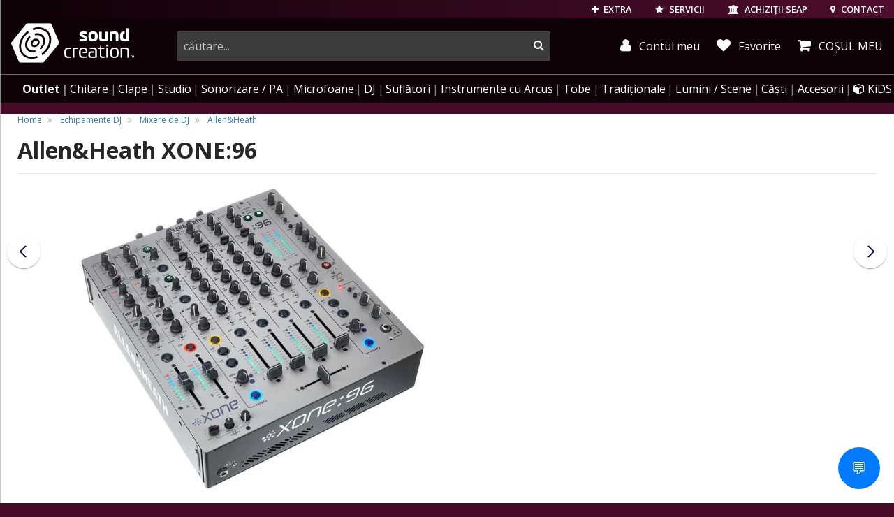

--- FILE ---
content_type: text/html; charset=UTF-8
request_url: https://www.soundcreation.ro/mixere-de-dj-cid76/allen-heath-xone-96-id27637.html
body_size: 34961
content:

<!DOCTYPE html>
<html lang="ro">
<head>
    <meta charset="utf-8">
    <meta name="viewport" content="width=device-width, initial-scale=1.0, user-scalable=no">
    <base href="https://www.soundcreation.ro/" target="_self" />

    <meta name="resource-type" content="document" />
    <meta name="distribution" content="global" />
    <meta name="author" content="Media Crusher SRL" />
    <meta name="copyright" content="Media Crusher SRL" />
    <meta name="description" content="Allen&Heath XONE:96  4 canale - 6 intrări; 2 x trimiteri auxiliare; EQ pe 4 benzi; 2 filtre VCF; compatibilitate cu software-ul de DJ Traktor Scratch Pro 2" />
    <meta name="robots" content="noodp" />
    <meta name="s-bots" content="all" />
    <meta name="rating" content="general" />
    <meta name="language" content="ro" />
    <meta name="classification" content="musical instruments" />

    <meta name="google-signin-client_id" content="177967792244-q29tjnguf65f0th1n6ehcm5g3i18ualc.apps.googleusercontent.com">
    
				<meta property="og:title" content="Allen&Heath XONE:96" />
				<meta property="og:type" content="product.item" />
				<meta property="og:url" content="https://www.soundcreation.ro/mixere-de-dj-cid76/allen-heath-xone-96-id27637.html" />
				<meta property="og:image" content="https://www.soundcreation.ro/admin/uploads/images/cms_products/module_27637/60732.jpg" />
				<meta property="og:site_name" content="soundcreation.ro" />
				<meta property="og:description" content=" 4 canale - 6 intrări; 2 x trimiteri auxiliare; EQ pe 4 benzi; 2 filtre VCF; compatibilitate cu software-ul de DJ Traktor Scratch Pro 2." />
				<meta property="fb:admins" content="jutas.bakk" />

				<meta property="product:retailer_item_id" content="27637" />
				<meta property="product:price:amount"     content="9715.00" />
				<meta property="product:price:currency"   content="RON" />
				<meta property="product:availability"     content="available for order" />
				<meta property="product:condition"        content="new" />
	  		
    <meta property="fb:page_id" content="270175406176713" />
    <meta property="fb:app_id" content="150775908314219" />
    <meta name="facebook-domain-verification" content="gpvxslg61g7oh794zud6dnapjwyh66" />

    
    <title>Allen&amp;Heath XONE:96 - Mixer DJ - SoundCreation</title>

            <link rel="canonical" href="https://www.soundcreation.ro/mixere-de-dj-cid76/allen-heath-xone-96-id27637.html" />
    
        
    <link rel="preconnect" href="https://fonts.gstatic.com/" />
    <link rel="preconnect" href="https://fonts.gstatic.com/" crossorigin />
    <link rel="preconnect" href="https://cdn-cookieyes.com/">
    
    <link rel="preconnect" href="https://cdn.jsdelivr.net/">
    <link rel="preconnect" href="https://connect.facebook.net" crossorigin>
    <link rel="preconnect" href="https://apis.google.com" crossorigin>
    <link rel="preconnect" href="https://api.mapbox.com" crossorigin>
    
    

    <!-- <link type="text/css" rel="stylesheet" href="static/css/bootstrap-slider.min.css" > -->
        

                        <link type="text/css" rel="stylesheet" href="static/css/style_tiles_bs3.css">
            
            <link rel="stylesheet" href="static/css/hpa-products-new.css?v=14">
    

    <link type="text/css" rel="stylesheet" href="static/css/revamp.css?v=11">
            <link type="text/css" rel="stylesheet" href="static/css/inter-bs5.css?v=1">
        <link type="text/css" rel="stylesheet" href="static/css/inter-overwrite.css?v=4">
        <link type="text/css" rel="stylesheet" href="static/css/custom.css?v=11">
    

    <style type="text/css">
        #newsDetail ul {
            list-style-position: inside;
        }
        #fullResImage {
            background: #fff;
        }

        .profile-btn {
            position: relative;
            display: inline-block;
        }

        .profile-btn.fidelity_notif::after {
            content: "";
            position: absolute;
            top: -1px;
            right: 4px;
            width: 6px;
            height: 6px;
            background-color: #ea2a8d;
            border-radius: 50%;
            box-shadow: 0 0 3px rgba(0, 0, 0, 0.3);
        }

        .star-container {
            display: inline-flex;
            margin: 0 0.5rem;
            align-items: end;
        }

        .margin-right {
            margin-right: 1.5rem;
        }

        .top-fidelity-container {
            padding: 0.2rem 0.5rem;
            display: flex;
            align-items: center;
            gap: 0.5rem;
            border-radius: 0.5rem;
            border: 1px solid white;
        }

        .fidelity-star {
            background-image: url(/static/img/coin-icon.svg);
            background-size: contain;
            background-repeat: no-repeat;
            width: 1.5rem;
            height: 1.5rem;
        }

        .small-fidelity-star {
            background-image: url(/static/img/coin-icon.svg);
            background-size: contain;
            background-repeat: no-repeat;
            width: 1.5rem;
            height: 1.5rem;
            transform: scale(0.8) translate(0, -0.1rem);
            margin: 0 0.2rem -0.4rem;
            display: inline-block;
            filter: drop-shadow(2px 1px 3px #01010140);
        }

        .top-fidelity-text {
            display: flex;
            flex-direction: column;
            gap: 0.2rem;
            align-items: center;
        }

        .top-fidelity-balance {
            font-weight: bold;
            font-size: 1.1rem;
            line-height: 1;
            margin-bottom: -0.2rem;
        }

        .top-fidelity-label {
            font-size: 0.7rem;
            line-height: 1;
        }
    </style>


    <!-- Fav and touch icons -->
    <link rel="shortcut icon" href="/images/produse/allen-heath-xone-96-id27637.ico" async defer />
    <link rel="apple-touch-icon" sizes="180x180" href="/img/ico/apple-touch-icon.png"/>
        <link rel="manifest" href="/img/ico/manifest.json"/>
    <link rel="mask-icon" href="/img/ico/safari-pinned-tab.svg" color="#5bbad5"/>
    <meta name="theme-color" content="#ffffff"/>



    <!-- HTML5 shim and Respond.js IE8 support of HTML5 elements and media queries -->
    <!--[if lt IE 9]>
    <script src="https://cdnjs.cloudflare.com/ajax/libs/html5shiv/3.7.3/html5shiv.min.js"></script>
    <script src="https://cdnjs.cloudflare.com/ajax/libs/respond.js/1.4.2/respond.min.js"></script>
    <![endif]-->

 

    
    
    



    
        <!-- Meta Pixel Code -->
        <script>
        !function(f,b,e,v,n,t,s)
        {if(f.fbq)return;n=f.fbq=function(){n.callMethod?
        n.callMethod.apply(n,arguments):n.queue.push(arguments)};
        if(!f._fbq)f._fbq=n;n.push=n;n.loaded=!0;n.version='2.0';
        n.queue=[];t=b.createElement(e);t.async=!0;
        t.src=v;s=b.getElementsByTagName(e)[0];
        s.parentNode.insertBefore(t,s)}(window, document,'script',
        'https://connect.facebook.net/en_US/fbevents.js');
        fbq('init', '804773638198558');
        fbq('track', 'PageView', {eventID: '697c1a068272c2.24105390'});
        
			fbq('track', 'ViewContent', {
					content_ids: ['27637'],
					content_type: 'product',
					value: 9715.00,
					currency: 'RON'
			});
		
        </script>
        <noscript><img height="1" width="1" style="display:none"
        src="https://www.facebook.com/tr?id=804773638198558&ev=PageView&noscript=1"
        /></noscript>
        <!-- End Meta Pixel Code -->

        
    


    <script>
        var isMobile = false;
    </script>

    
   
    
    
    
    
    
    


</head>
<body class="hasBg bg-main">   

        




    



<header class="hidden-print">
        <div class="topUserTools">
        <a href="extra.html" class="blockButton hidden-md-down">
            <i class="fa fa-plus" aria-hidden="true"></i>
            EXTRA
        </a>

        <a href="servicii.html" class="blockButton hidden-md-down">
            <i class="fa fa-star" aria-hidden="true"></i>
            SERVICII
        </a>

        <a href="achizitii-seap.html" class="blockButton hidden-md-down">
            <i class="fa fa-university" aria-hidden="true"></i>
            <span class="hidden-md-down">ACHIZIȚII SEAP</span>
        </a>

        <a href="tel:+40356228228" class="blockButton phoneCallButton" title="sunati-ne">
            <i class="fa fa-phone" aria-hidden="true"></i>
        </a>

        <a href="contact-magazin-soundcreation.html" class="blockButton" title="contact">
            <i class="fa fa-map-marker" aria-hidden="true"></i>
            <span class="hidden-md-down">CONTACT</span>
        </a>

                <a href="login.html" class="blockButton hidden-md-up" title="autentificare" rel="noindex">
            <i class="fa fa-user" aria-hidden="true"></i>
            <span class="hidden-md-down">AUTENTIFICARE</span>
        </a>
        
        
        <a href="javascript:;" class="blockButton mobileMenuToggle m-l-2">
            <i class="fa fa-bars" aria-hidden="true"></i><span class="sr-only">menu</span>
        </a>

    </div>
    

        <div class="top">
        <div class="logo">
            <a href="/" title="logo SoundCreation">
                                <i class="sc sc-sc_logo_line"></i>
                <i class="sc sc-sc_logo hidden-md-down"></i>
                                <span class="sr-only">instrumente muzicale, echipamente pro-audio</span>
            </a>
        </div>

        <div class="topRightSide" >
                        <div class="searchBar ">
                <form action="search.html" method="GET" class="submitByEnter" autocomplete="off">
                    <div class="input-group">
                        <input type="text" class="form-control" id="search-input" placeholder="căutare..." name="queryString" autocomplete="off" value="">
                        <span class="input-group-btn">
                            <button type="submit"><span class="sr-only">cauta</span></button>
                        </span>
                    </div>
                </form>
            </div>
            <div class="topCartStatus hidden-md-down">
                
                <a href="profil.html" class="blockButton myAccount" title="contul meu" rel="noindex">
                    <i class="fa fa-user" aria-hidden="true"></i> Contul meu
                </a>

                <a href="wishlist/" class="blockButton whislist" title="Favorite">
                    <i class="fa fa-heart" aria-hidden="true"></i> Favorite
                </a>

                                <a href="cosul-de-cumparaturi-detaliat.html"
                    class="myCartMain myCart "
                    data-toggle="tooltip"
                    data-html="true"
                    data-placement="bottom"
                    title="Coșul dvs. este gol.">
                    <i class="fa fa-shopping-cart" aria-hidden="true"></i>
                    <span class="hidden-md-down"> COȘUL MEU</span>                 </a>
                            </div>
                    </div>
    </div>
    
            
        <nav>
    <ul>
        <li class="hidden-md-up">
            <a href="wishlist/" class="bold">Lista de favorite</a>
        </li>
        <li class="hidden-md-up">
                        <a href="login.html">Autentificare</a>
                    </li>
        

                <li class="outlet-nav">
            <a href="outlet/"><span class="small-outlet-badge"></span>Outlet</a>
        </li>
        
        <li>
            <a href="/chitare-electrice-acustice-clasice-si-chitare-de-bas-cid137_2700/" data-href-onmobile="/chitare-electrice-acustice-clasice-si-chitare-de-bas-cid137_2700/" data-child-id="topMenu_gitar">Chitare<span class="hidden-lg-up"> &amp; amplificatoare</span></a>
            <div class="topMenu_sub" id="topMenu_gitar" data-bg-img="static/img/menubg/guitarbg5.png" data-bg-position="center right">
                    <div><!-- dont move this div !!! -->
                        <div>
                            <ul>
                                <li><a href="/set-chitara-si-accesorii-cid425_3119/">Seturi de chitară</a></li>
                                <li><a href="chitara-acustica-cid9_3213/">Chitare acustice</a></li>
                                <li><a href="/chitare-chitari-electroacustice-cid10_1510/">Chitare electro-acustice</a></li>
                                <li><a href="/chitare-clasice-cid180_3133/">Chitare clasice</a></li>
                                <li><a href="/chitare-electro-clasice-cid596_3514/">Chitare electro-clasice</a></li>
                                <li><a href="/ukulele-cid271_3771/">Ukulele</a></li>
                                <li class="title"><a href="/chitare-electrice-cid8_2650/">Chitare electrice</a></li>
                                <li><a href="/chitare-electrice-de-tip-st-stratocaster-cid488_3120/">Chitare Stratocaster</a></li>
                                <li><a href="/chitare-electrice-de-tip-t-telecaster-cid489_3122/">Chitare Telecaster</a></li>
                                <li><a href="/chitare-electrice-de-tip-les-paul-cid490_3123/">Chitare Les Paul</a></li>
                                <li><a href="/chitare-electrice-model-sg-cid493_3124/">Chitare SG</a></li>
                                <li><a href="/chitare-electrice-semi-acustice-cid491_3125/">Chitare semi-acustice</a></li>
                                <li><a href="/chitare-electrice-modele-alternative-cid492_3126/">Modele alternative</a></li>
                            </ul>
                        </div>

                        <div>
                            <ul>
                                <li class="title"><a href="/chitare-bas-electrice-si-acustice-cid613_3562/">Chitare bass</a></li>
                                <li><a href="/chitare-electrice-de-bas-cid11_3563/">Chitare bass electrice</a></li>
                                <li><a href="/chitare-de-bas-acustice-si-semi-acustice-cid612_3564/">Chitare bass acustice si electro-acustice</a></li>
                                <li class="title">Amplificatoare de chitare</li>
                                <li><a href="/amplificatoare-chitara-electrica-cid33_3756/">Amplificare chitare electrice</a></li>
                                <li><a href="/amplificatoare-pentru-chitare-electro-acustice-cid238_3757/">Amplificare chitare acustice</a></li>
                                <li><a href="/amplificatoare-pentru-chitara-bass-cid44_3758/">Amplificare chitare bas</a></li>
                                <li><a href="/stative-pentru-combouri-de-chitara-cid1077_4738/">Stative pentru combouri</a></li>
                                
                                <li class="title"><a href="/procesoare-si-pedale-de-efecte-pentru-chitara-si-bas-cid41_1920/">Efecte si procesoare</a></li>
                                <li><a href="/procesoare-de-chitara-si-bas-cid446_2745/">Procesoare de chitara si bas</a></li>
                                <li><a href="/pedale-si-multi-efecte-pentru-chitare-electrice-cid448_1946/">Efecte de chitara</a></li>
                                <li><a href="/pedale-de-efecte-de-bas-cid449_1948/">Efecte de bas</a></li>
                                <li><a href="/pedale-de-volum-si-expresie-pedale-de-selectie-pentru-chitare-cid447_1944/">Pedale de volum, expresie</a></li>
                                <li><a href="/pedaliere-pedalbord-uri-pentru-efecte-de-chitara-cid40_1938/">Pedaliere</a></li>
                            </ul>
                        </div>
                        <div>
                            <ul>
                                <li class="title"><a href="/accesorii-pentru-chitare-si-basuri-cid154_2842/">Accesorii chitare</a></li>
                                <li><a href="/corzi-pentru-chitara-cid94_3747/">Coarde de chitară</a></li>
                                <li><a href="/acordoare-tunere-si-metronoame-cid292_3208/">Acordoare și metronoame</a></li>
                                <li><a href="/capodastre-cid378_1958/">Capodastre</a></li>
                                <li><a href="/stative-si-suporturi-pentru-chitare-electrice-acustice-bas-cid68_1421/">Stative</a></li>
                                <li><a href="/huse-pentru-chitare-acustice-clasice-electrice-si-bas-cid106_1093/">Huse</a></li>
                                <li><a href="/tocuri-si-cutii-de-transport-pentru-chitara-si-bas-cid181_2963/">Tocuri, Case-uri</a></li>
                                <li><a href="/hamuri-curele-pentru-chitare-bass-si-instrumente-traditionale-cid155_3445/">Hamuri și curele</a></li>
                                <li><a href="/pene-si-slide-uri-de-chitara-cid444_3036/">Pene și slideuri</a></li>
                                <li><a href="/doze-pentru-chitare-acustice-electrice-si-bas-cid451_1963/">Doze de chitară</a></li>
                                <li><a href="/piese-de-schimb-si-componente-de-chitare-electrice-acustice-si-bas-cid450_3412/">Piese de chitară și bas</a></li>
                                <li><a href="/solutii-instrumente-de-ingrijire-intretinere-chitare-cid182_3464/">Soluții, scule întreținere</a></li>
                                <li><a href="/cabluri-pentru-instrumente-muzicale-cid359_3239/">Cabluri pentru chitare</a></li>
                            </ul>
                        </div>

                    </div><!-- dont move this div !!! -->
                </div>
            </li>
            <li>
                <a href="/instrumente-cu-clape-piane-digitale-sintetizatoare-claviaturi-midi-cid72_2568/" data-href-onmobile="/instrumente-cu-clape-piane-digitale-sintetizatoare-claviaturi-midi-cid72_2568/" data-child-id="topMenu_keys">Clape</a>
                <div class="topMenu_sub" id="topMenu_keys" data-bg-img="static/img/menubg/pianobg2.png" data-bg-position="bottom right">
                    <div><!-- dont move this div !!! -->
                        <div>
                            <ul>
                                <li class="title"><a href="/piane-si-pianine-digitale-cid307_2856/">Piane digitale</a></li>
                                <li><a href="/pian-digital-pianina-digitala-cid49_3183/">Pianine digitale</a></li>
                                <!-- <li><a href="/sisteme-de-monitorizare-audio-in-ear-si-monitoare-de-scena-cid152_2782/">Digital Grand</a></li> -->
                                <li><a href="/pian-portabil-cid309_2447/">Piane portabile</a></li>
                                <li><a href="/orgi-electronice-digitale-cid522_3025/">Orgi digitale</a></li>
                                <li>&nbsp;</li>
                                <li class="title"><a href="/piane-si-pianine-acustice-cid535_3110/">Piane acustice</a></li>
                                <li><a href="/piane-de-concert-grand-piano-cid537_3114/">Piane de concert</a></li>
                                <li><a href="/pianina-cid536_3112/">Pianine</a></li>
                                <li><a href="/piane-disklavier-cid539_3215/">Piane Disklavier™</a></li>
                                <li><a href="/piane-si-pianine-silent-cid668_3706/">Piane, pianine Silent</a></li>
                            </ul>
                        </div>

                        <div>
                            <ul>
                                <li class="title"><a href="/orga-electronica-incepatori-cid323_2668/">Clape pentru începători și studenți</a></li>
                                <li class="title"><a href="/claviaturi-cu-aranjor-aranjoare-profesionale-cid52_3603/">Clape aranjoare</a></li>

                                <li><span class="pull-right"><a href="/ce-aranjor-muzical-sa-aleg" style="color:#eaba2a;"
   onMouseOver="this.style.background='#222'"
   onMouseOut="this.style.background='inherit'"><small><img src="/static/img/ico/guide_icon_24.png" /> GHID - Ce aranjor să îmi aleg?</small></a></span>&nbsp;</li>
                                

                                <li class="title"><a href="/clape-midi-claviaturi-midi-cid23_3499/">Claviaturi MIDI</a></li>

                                <li><span class="pull-right"><a href="/cum-aleg-un-controller-midi" style="color:#eaba2a;"
   onMouseOver="this.style.background='#222'"
   onMouseOut="this.style.background='inherit'"><small><img src="/static/img/ico/guide_icon_24.png" /> GHID - Controllere MIDI</small></a></span>&nbsp;</li>

                                <li>&nbsp;</li>
                                <li class="title"><a href="/sintetizatoare-digitale-analogice-workstation-modulare-cid306_2452/">Sintetizatoare</a></li>
                                <li><a href="/sintetizatoare-digitale-virtual-analogice-si-analogice-cid37_3143/">Sintetizatoare cu claviatură</a></li>
                                <li><a href="/sintetizatoare-desktop-module-de-sunet-cid355_2454/">Sintetizatoare desktop, module de sunet</a></li>
                                <li><a href="/sintetizatoare-modulare-cid293_2484/">Sintetizatoare modulare</a></li>
                                <li><a href="/sintetizatoare-de-tip-workstation-cid281_3602/">Sintetizatoare workstation</a></li>
                                <li><a href="/masini-de-ritm-cid370_2065/">Mașini de ritm</a></li>
                                <li><span class="pull-right"><a href="/ghid-sintetizatoare" style="color:#eaba2a;"
   onMouseOver="this.style.background='#222'"
   onMouseOut="this.style.background='inherit'"><small><img src="/static/img/ico/guide_icon_24.png" /> Ce sintetizator să îmi cumpăr?</small></a></span>&nbsp;</li>
                            </ul>
                        </div>

                        <div>
                            <ul>
                                <li class="title"><a href="accesorii-pentru-instrumente-cu-clape-cid142_1118/">Accesorii clape &amp; piane</a></li>
                                <li><a href="amplificatoare-combo-uri-pentru-instrumente-cu-claviatura-cid398_1625/">Amplificatoare de clape</a></li>
                                <li><a href="pedale-pentru-claviaturi-cid73_1662/">Pedale de control</a></li>
                                <li><a href="stative-pentru-piane-de-scena-cid510_2851/">Stative piane de scenă</a></li>
                                <li><a href="scaune-de-pian-si-orgi-scaune-pentru-claviaturi-cid368_3102/">Scaune, banchete de pian</a></li>
                                <li><a href="/stative-pentru-clape-stativ-orga-cid74_3407/">Stative de claviaturi</a></li>
                                <li><a href="huse-pentru-claviaturi-sintetizatoare-orgi-cid107_3257/">Huse de transport</a></li>
                                <li><a href="invelitoare-anti-praf-pentru-claviaturi-cid555_3253/">Învelitoare anti-praf</a></li>
                                
                            </ul>
                        </div>

                    </div><!-- dont move this div !!! -->
                </div>
            </li>
            <li>
                <a href="/echipamente-de-studio-inregistrari-cid71_2634/" data-href-onmobile="/echipamente-de-studio-inregistrari-cid71_2634/" data-child-id="topMenu_studio">Studio</a>
                <div class="topMenu_sub" id="topMenu_studio" data-bg-img="static/img/menubg/studiobg2.png" data-bg-position="bottom right">
                    <div><!-- dont move this div !!! -->
                        <div>
                            <ul>
                                <li class="title"><a href="monitoare-de-studio-boxe-pentru-monitorizare-in-studio-cid25_2620/">Monitorizare de studio</a></li>
                                <li><a href="monitoare-studio-cid136_3127/">Monitoare de studio</a></li>
                                <li><a href="subwoofere-de-studio-cid350_3130/">Subwoofere active de studio</a></li>
                                <li><a href="casti-studio-monitorizare-cid47_3234/">Căști de studio, monitorizare</a></li>
                                <li><span class="pull-right"><a href="/ce-casti-sunt-potrivite-pentru-studio" style="color:#eaba2a;"
   onMouseOver="this.style.background='#222'"
   onMouseOut="this.style.background='inherit'"><small><img src="/static/img/ico/guide_icon_24.png" /> GHID - Ce căști profesionale să îmi aleg?</small></a></span>&nbsp;</li>
                                <li><a href="controlere-de-volum-rutare-cid61_2621/">Controlere de volum</a></li>
                                <li><a href="amplificatoare-casti-audio-cid95_1773/">Amplificatoare căști audio</a></li>
                                <li><a href="stative-suporturi-pentru-monitoare-de-studio-cid204_2931/">Stative monitoare de studio</a></li>
                                <li class="title"><a href="tratament-acustic-burete-fonoabsorbante-cid63_1274/">Tratament acustic</a></li>
                                <li><a href="pachete-acustice-complete-pentru-studio-cid329_2307/">Pachete acustice complete</a></li>
                                <li><a href="panouri-de-absorbtie-pentru-studiouri-cid331_2308/">Panouri de absorbție</a></li>
                                <li><a href="elemente-de-difuziune-acustica-cid330_2310/">Panouri de difuzie</a></li>
                                <li><a href="elemente-de-antifonare-bas-bass-traps-cid314_2312/">Capcane de bas</a></li>
                                <li><a href="panouri-platforme-acustice-cid315_2311/">Panouri &amp; platforme acustice</a></li>
                            </ul>
                        </div>

                        <div>
                            <ul>
                                <li class="title"><a href="interfete-audio-placi-de-sunet-cid172_3222/">Interfețe audio</a></li>
                                <li><a href="interfete-audio-placi-de-sunet-prin-usb-cid51_3131/"><span>Interfețe audio</span> USB</a></li>
                                <li><a href="interfete-audio-thunderbolt-dante-firewire-cid196_3196/"><span>Interfețe </span> Thunderbolt / FireWire</a></li>
                                <li><a href="placi-de-sunet-interfete-audio-pcie-cid22_2865/"><span>Interfețe audio</span> PCIexpress</a></li>
                                <li><a href="interfete-audio-pentru-iphone-ipad-si-android-cid552_3230/"><span>Interfețe audio</span> iOS (iPhone, iPad)</a></li>
                                
                                <li class="title"><a href="software-audio-daw-uri-plugin-uri-cid59_3009/">Software audio</a></li>

                                <li><span class="pull-right"><a href="/ce-este-un-daw" style="color:#eaba2a;"
   onMouseOver="this.style.background='#222'"
   onMouseOut="this.style.background='inherit'"><small><img src="/static/img/ico/guide_icon_24.png" /> GHID - Ce este un DAW?</small></a></span>&nbsp;</li>


                                <li><a href="daw-studiouri-virtuale-cid189_2561/"><span>Software</span> DAW / Studio virtual</a></li>
                                <li><a href="software-de-masterizare-cid480_2575/"><span>Software de</span> masterizare</a></li>
                                <li><a href="instrumente-efecte-plugin-uri-software-cid114_2547/">Instrumente, efecte, plugin-uri</a></li>
                                <li><a href="software-de-partituri-cid187_2560/"><span>Software</span> de partituri</a></li>
                                <li><a href="software-cu-licente-educationale-cid479_2573/"><span>Software</span> cu licențe educaționale</a></li>
                                <li><a href="chei-de-licente-software-cid188_2549/">Chei de licențiere software</a></li>
                            </ul>
                        </div>

                        <div>
                            <ul>
                                <li class="title">Înregistrări</li>
                                <li><a href="recordere-reportofoane-echipamente-de-inregistrare-cid174_3259/">Recordere portabile, multitrack</a></li>
                                <li><a href="microfoane-de-studio-microfoane-pentru-inregistrari-cid157_3175/">Microfoane de studio</a></li>
                                <li><a href="microfoane-pentru-instrumente-muzicale-cid160_1588/">Microfoane pentru instrumente</a></li>
                                <li class="title">Echipamente outboard</li>
                                <li><a href="preamplificatoare-microfon-instrument--cid31_3288/">Preamplificatoare</a></li>
                                <li><a href="convertoare-a-d-adat-madi-s-pdif-coaxial-r-bus-cid30_3014/">Convertoare semnal digital</a></li>
                                <li><a href="samplere-sequencere-groovebox-uri-cid112_3345/">Samplere &amp; sequencere</a></li>
                                <li class="title"><a href="claviaturi-controlere-interfete-midi-cid138_3011/">MIDI</a></li>

                                <li><span class="pull-right"><a href="/cum-aleg-un-controller-midi" style="color:#eaba2a;"
   onMouseOver="this.style.background='#222'"
   onMouseOut="this.style.background='inherit'"><small><img src="/static/img/ico/guide_icon_24.png" /> GHID - Controllere MIDI</small></a></span>&nbsp;</li>

                                <li><a href="clape-midi-claviaturi-midi-cid23_3499/">Claviaturi MIDI</a></li>
                                <li><a href="interfete-si-controlere-midi-si-daw-cid38_2844/">Controlere MIDI/DAW</a></li>
                                <li><a href="interfete-midi-convertoare-si-cabluri-midi-usb-cid26_2860/">Interfețe și cabluri MIDI</a></li>
                            </ul>
                        </div>

                        <div>
                            <ul>
                                <li class="title"><a href="efecte-si-procesoare-de-semnal-cid79_3020/">Procesoare și efecte</a></li>
                                <li><a href="procesoare-de-voce-cid429_1751/">Procesoare de voce</a></li>
                                <li><a href="procesoare-de-efecte-pentru-studio-si-live-cid81_1772/">Procesoare multi-efecte</a></li>
                                <li><a href="procesoare-de-dinamica-compresoare-limitatoare-gate-uri-expandere-cid53_1752/">Procesoare de dinamica</a></li>
                                <li><a href="egalizatoare-audio-supresoare-de-feedback-cid54_2997/">EQ &amp; supresoare feedback</a></li>
                                <li class="title"><a href="mixere-audio-analogice-si-digitale-console-de-mixaj-cid173_3547/">Mixere Audio</a></li>
                                <li><a href="sumatoare-si-divizoare-de-semnal-cid124_3017/">Sumatoare și splittere</a></li>
                                <li><a href="mixere-digitale-si-console-digitale-pentru-mixaj-cid125_477/">Mixere digitale</a></li>
                                <li class="title">Accesorii de studio</li>
                                <li><a href="unitati-di-box-phantom-power-transformatoare-de-linie-cid62_2375/">Unitati DI &amp; Phantom Power</a></li>
                                <li><a href="mobila-workstation-de-studio-cid169_2605/">Mobilier de studio</a></li>
                                <li><a href="bureti-si-grilaje-de-microfon-cid111_2674/">Bureti, grilaje de microfon</a></li>
                                <li><a href="pop-filters-filtre-pop--cid494_2672/">Pop-filtre</a></li>
                                <li><a href="amortizoare-de-soc-shockmount-uri-cid179_3521/">Amortizoare de șoc pt. microfoane</a></li>
                            </ul>
                        </div>

                    </div>

                </div>
            </li>

            <li>
                <a href="/echipamente-de-sonorizare-boxe-mixere-amplificatoare-cid83_2159/" data-href-onmobile="/echipamente-de-sonorizare-boxe-mixere-amplificatoare-cid83_2159/" data-child-id="topMenu_sonorizare">Sonorizare / PA</a>
                <div class="topMenu_sub" id="topMenu_sonorizare" data-bg-img="static/img/menubg/sonorizarebg2.png" data-bg-position="bottom right">
                    <div>
                        <div>
                            <ul>
                                <li><a href="amplificatoare-audio-de-putere-amplificatoare-profesionale-cid19_2779/">Amplificatoare audio profesionale</a></li>
                                <li><a href="sisteme-de-monitorizare-audio-in-ear-si-monitoare-de-scena-cid152_2782/">Monitorizare de scenă</a></li>
                                <li><a href="sisteme-de-monitorizare-in-ear-wireless-cid17_2783/">Monitorizare in-ear</a></li>
                                <li><a href="module-de-redare-audio-cid364_3284/">Playere audio</a></li>
                            </ul>
                            <ul>
                                <li><a href="procesoare-pentru-sonorizari-crossovere-cid20_2998/">Crossovere, procesoare PA</a></li>
                                <li><a href="egalizatoare-audio-supresoare-de-feedback-cid54_2997/
">EQ și supresoare de feedback</a></li>
                                <li><a href="procesoare-de-dinamica-compresoare-limitatoare-gate-uri-expandere-cid53_1752/">Procesoare de dinamică</a></li>
                                <li><a href="procesoare-de-voce-cid429_1751/">Procesoare de voce</a></li>
                            </ul>
                            <ul>
                                
                                
                                <li><a href="difuzoare-profesionale-si-accesorii-woofere-drivere-crossovere-cid434_3733/">Difuzoare</a></li>
                                <li><a href="megafoane-echipamente-portavoce-cid430_3718/">Megafoane, portavoci</a></li>
                                <li><a href="unitati-di-box-phantom-power-transformatoare-de-linie-cid62_2375/">Unități DI și Phantom Power</a></li>
                                <li><a href="instrumente-de-analiza-audio-si-scenotechnica-cid590_3605/">Instrumente de analiza si test</a></li>
                            </ul>
                            <ul>
                                <li><a href="dopuri-antifonice-protectii-de-urechi-cid548_3698/">Dopuri antifonice, protecții de urechi</a></li>
                            </ul>
                            <ul>
                                <li class="title"><a href="home-audio-hifi-cid413_2884/">Home audio, HiFi</a></li>
                                <li><a href="boxe-active-multimedia-sisteme-audio-rezidentiale-cid568_3358/">Boxe active home-audio, wireless</a></li>
                                <li><a href="boxe-hifi-pasive-cid415_3354/">Boxe pasive HiFi</a></li>
                                <li><a href="amplificatoare-hifi-receivere-av-cid423_3362/">Amplificatoare HiFi & receivere AV</a></li>
                                <li><a href="playere-surse-audio-pentru-aplicatii-rezidentiale-cid517_3364/">Playere HiFi</a></li>
                            </ul>
                        </div>

                        <div>
                            <ul>
                                <li><span class="pull-right"><a href="/ce-boxe-si-amplificator-imi-aleg" style="color:#eaba2a;"
   onMouseOver="this.style.background='#222'"
   onMouseOut="this.style.background='inherit'"><small><img src="/static/img/ico/guide_icon_24.png" /> GHID - Cum îmi aleg boxele de sonorizare?</small></a></span>&nbsp;</li>

                                <li class="title"><a href="boxe-subwoofere-profesionale-active-si-pasive-cid316_3027/">Boxe, incinte acustice</a></li>



                                <li><a href="boxe-active-cid146_3406/">Boxe active</a></li>
                                <li><a href="subwoofere-active-amplificate-cid145_3504/">Subwoofere active</a></li>
                                <li><a href="boxe-pasive-cid148_2757/">Boxe pasive</a></li>
                                <li><a href="subwoofere-pasive-incinte-de-bas-cid147_2762/">Subwoofere pasive</a></li>
                            </ul>
                            <ul>
                                <li><a href="sisteme-mobile-portabile-de-sonorizare-cid553_3232/">Sisteme mobile de PA</a></li>
                                <li><a href="sisteme-complete-de-sonorizare-cid104_1590/">Seturi de sonorizare</a></li>
                                <li><a href="sisteme-audio-coloana-sir-vertical-array-cid551_3221/">Sisteme de tip șir vertical</a></li>
                                <li><a href="sisteme-line-array-cid127_2824/">Sisteme/componente Line Array</a></li>
                                <li><a href="void-acoustics-bid807.html">Sisteme VOID Acoustics</a></span></li>
                            </ul>
                            <ul>
                                <li class="title">Accesorii pentru boxe</li>
                                <li><a href="stative-pentru-boxe-si-incinte-acustice-cid91_2768/">Stative</a></li>
                                <li><a href="huse-pentru-boxe-cid110_3506/">Huse</a></li>
                                <li><a href="cabluri-pentru-boxe-pasive-cid210_2776/">Cabluri</a></li>
                            </ul>
                        </div>

                        <div>
                            <ul>
                                <li><span class="pull-right"><a href="/de-stiut-despre-mixere" style="color:#eaba2a;"
   onMouseOver="this.style.background='#222'"
   onMouseOut="this.style.background='inherit'"><small><img src="/static/img/ico/guide_icon_24.png" /> GHID - Mixere audio</small></a></span>&nbsp;</li>

                                <li class="title"><a href="mixere-audio-analogice-si-digitale-console-de-mixaj-cid173_3547/">Mixere audio</a></li>
                                <li><a href="mixere-audio-analogice-mixere-pentru-sonorizari-cid18_3138/">Mixere analogice</a></li>
                                <li><a href="mixere-digitale-si-console-digitale-pentru-mixaj-cid125_477/">Mixere digitale</a></li>
                                <li><a href="mixere-cu-amplificare-cid226_1834/">Mixere cu amplificare</a></li>
                                <li><a href="mixere-pentru-dj-mixere-scratch-cid76_2120/">Mixere de DJ</a></li>
                                <li><a href="mixere-pentru-instalatii-si-adresare-publica-mixere-automate-pentru-microfoane-cid362_1830/">Mixere pentru instalații</a></li>
                                <li><a href="sumatoare-si-divizoare-de-semnal-cid124_3017/">Sumatoare și splittere</a></li>
                            </ul>
                            <ul>
                                <li><a href="/accesorii-pentru-mixere-audio-cid534_3107/">Accesorii pentru mixere</a></li>
                                <li><a href="containere-pentru-mixere-cid200_2978/">Cutii de transport</a></li>
                                <li><a href="stagebox-uri-analogice-distribuitoare-de-scena-cid615_3755/">Stagebox-uri analogice</a></li>
                                <li><a href="stagebox-uri-digitale-distribuitoare-de-scena-cid614_3572/">Stagebox-uri digitale</a></li>
                            </ul>
                            <ul>
                                <li class="title"><a href="sisteme-de-conferinta-interpretare-si-sisteme-audio-integrate-cid301_3721/">Sisteme audio integrate</a></li>
                            </ul>
                        </div>

                        <div>
                            <ul>
                                <li class="title"><a href="sisteme-de-sunet-instalat-si-adresare-publica-cid141_3548/">Adresare publică</a></li>
                                <li><a href="sisteme-de-alarmare-si-evacuare-vocala--cid389_3508/">Alarmare și evacuare vocală</a></li>
                                <li><a href="amplificare-si-mixere-70-100v-amplificatoare-cu-zone-cid353_3507/">Amplificatoare 70/100V</a></li>
                                <li><a href="module-de-redare-audio-cid364_3284/">Playere de instalații</a></li>
                                <li><a href="microfoane-pentru-instalatii-conferinte-paging-cid404_2693/">Microfoane pentru instalații</a></li>
                                <li><a href="boxe-pentru-sisteme-audio-instalate-karaoke-cid387_2360/">Boxe montaj impedanță joasă</a></li>
                            </ul>

                            <ul>
                                <li class="title"><a href="boxe-de-instalatii-pe-70-100v-cu-transformator--cid103_1464/">Boxe, difuzoare 100V</a></li>
                                <li><a href="difuzoare-incorporate-si-montabile-de-tavan-cid382_2347/">Difuzoare de tavan</a></li>
                                <li><a href="boxe-incinte-100v-pentru-instalatii-fixe-cid385_2351/">Incinte de montaj</a></li>
                                <li><a href="incinte-suspendabile-si-boxe-decorative-cid467_3351/">Incinte sferice &amp; decorative</a></li>
                                <li><a href="difuzoare-aplicate-sau-incorporate-in-perete-cid386_2349/">Difuzoare de perete</a></li>
                                <li><a href="difuzoare-tip-goarna-megafoane-palnii-sonore-cid366_2358/">Difuzoare tip goarnă</a></li>
                                <li><a href="difuzoare-de-tip-coloana-cid384_3028/">Coloane de sunet</a></li>
                                <li><a href="proiectoare-de-sunet-pentru-sisteme-de-adresare-publica-cid383_1459/">Proiectoare de sunet</a></li>
                            </ul>
                        </div>

                    </div>
                </div>
            </li>
            <li>
                <a href="/microfoane-profesionale-microfoane-wireless-si-accesorii-cid16_3171/" data-href-onmobile="/microfoane-profesionale-microfoane-wireless-si-accesorii-cid16_3171/" data-child-id="topMenu_mics">Microfoane</a>
                <div class="topMenu_sub" id="topMenu_mics" data-bg-img="static/img/menubg/micbg1.png" data-bg-position="center right">
                    <div>
                        <div>
                            <ul>
                                <li><a href="microfoane-vocale-microfoane-pentru-voce-cid159_1496/">Microfoane vocale</a></li>
                                <li><a href="microfoane-pentru-instrumente-muzicale-cid160_1588/">Microfoane de instrumente</a></li>
                                <li><a href="microfoane-de-studio-microfoane-pentru-inregistrari-cid157_3175/">Microfoane de studio</a></li>
                                <li><a href="microfoane-shotgun-microfoane-pentru-camere-video-si-dslr-cid175_3188/">Microfoane aplicații video</a></li>
                                <li><a href="microfoane-de-broadcast-podcast-microfoane-pentru-reporteri-cid203_3184/">Microfoane broadcast, reporteri</a></li>
                                <li><a href="microfoane-podcast-usb-ios-android-cid549_3181/">Microfoane podcast, USB, iOS, Android</a></li>
                                <li><a href="microfoane-lavaliera-cid202_3203/">Microfoane lavalieră</a></li>
                                <li><a href="microfoane-headset-casti-cid550_3200/">Microfoane headset/earset</a></li>
                            </ul>
                            <ul>
                                <li class="title"><a href="microfoane-pentru-instalatii-conferinte-paging-cid404_2693/" style="font-size: 14px;">Microfoane de instalații</a></li>
                                <li><a href="microfoane-de-tip-gooseneck-girafa-cid178_2419/">Microfoane gooseneck/girafă</a></li>
                                <li><a href="microfoane-suspendabile-pentru-cor-inregistrari-cid465_2400/">Microfoane suspendabile</a></li>
                                <li><a href="microfoane-de-suprafata-si-montaj-ingropat-cid305_3249/">Microfoane montaj/suprafață</a></li>
                                <li><a href="microfoane-de-adresare-publica-paging-cid365_2692/">Microfoane paging/anunțuri</a></li>
                                <li><a href="accesorii-pentru-microfoane-instalate-cid438_2420/">Baze de microfon, accesorii</a></li>
                            </ul>
                        </div>

                        <div>
                            <ul>
                                <li class="title"><a href="/sisteme-wireless-si-microfoane-fara-fir-cid55_2683/">Sisteme fără fir/wireless</a></li>
                                <li><a href="microfoane-fara-fir-wireless-cid373_2752/">Wireless cu microfon de mână</a></li>
                                <li><a href="sisteme-wireless-cu-microfoane-lavaliera-sau-de-tip-casca-cid371_2676/">Wireless cu lavalieră/căști</a></li>
                                <li><a href="sisteme-wireless-pentru-instrumente-sisteme-receptor-transmitator-cid357_2678/">Wireless instrumente, sisteme receptor-transmițător</a></li>
                                <li><a href="sisteme-wireless-pentru-camere-video-cid496_2689/">Wireless pentru camere video</a></li>
                                <li><a href="receptoare-wireless-cid495_2685/">Receptoare wireless</a></li>
                                <li><a href="transmitatoare-wireless-de-mana-cid176_2686/">Transmițătoare de mână</a></li>
                                <li><a href="transmitatoare-wireless-de-brau-buzunar-cid372_2690/">Transmițătoare de buzunar</a></li>
                                <li><a href="accesorii-pentru-sistemele-audio-fara-fir-wireless-cid914_4366/">Accesorii wireless</a></li>
                            </ul>
                        </div>

                        <div>
                            <ul>
                                <li class="title"><a href="/stative-shockmount-uri-pop-filtre-cleme-de-microfoane-cid177_2913/">Accesorii microfoane</a></li>
                                <li><a href="capsule-pentru-microfoane-cid466_2254/">Capsule de microfon</a></li>
                                <li><a href="amortizoare-de-soc-shockmount-uri-cid179_3521/">Shockmount-uri, amortizoare</a></li>
                                <li><a href="pop-filters-filtre-pop--cid494_2672/">POP filtre</a></li>
                                <li><a href="stative-pentru-microfon-cid89_1711/">Stative de microfon</a></li>
                                <li><a href="monturi-nuci-de-microfon-cid333_2428/">Monturi, nuci de microfon</a></li>
                                <li><a href="adaptoare-de-filet-pentru-stativele-de-microfon-cid440_2426/">Adaptoare de filet</a></li>
                                <li><a href="bureti-si-grilaje-de-microfon-cid111_2673/">Burete și grilaje de microfon</a></li>
                                <li><a href="cutii-containere-si-genti-pentru-microfoane-cid278_2976/">Cutii de transport microfoane</a></li>
                                <li><a href="cleme-de-prindere-pe-haine-si-instrumente-a-microfoanelor-cid439_2431/">Cleme de prindere</a></li>
                                <li><a href="cabluri-de-microfoane-cid193_2707/">Cabluri de microfon</a></li>
                                <li><a href="preamplificatoare-microfon-instrument--cid31_3288/">Preamplificatoare microfon / instrument</a></li>
                            </ul>
                        </div>

                    </div>
                </div>
            </li>

            <li>
                <a href="/echipamente-pentru-dj-cid48_2124/" data-href-onmobile="/echipamente-pentru-dj-cid48_2124/" data-child-id="topMenu_dj">DJ</a>
                <div class="topMenu_sub" id="topMenu_dj" data-bg-img="static/img/menubg/djbg2.png" data-bg-position="bottom right">
                    <div><!-- dont move this div !!! -->
                        <div>
                            <ul>
                                <li class="title"><a href="controlere-si-console-digitale-midi-usb-pentru-dj-cid319_2164/">Digital DJ</a></li>
                                <li><a href="console-dj-controlere-digitale-midi-usb-cid88_2165/">Console și controlere</a></li>
                                <li><a href="sisteme-digitale-si-interfete-audio-de-dj-cid502_3228/">Interfețe audio de DJ</a></li>
                                <li><a href="discuri-de-control-timecode--cid356_2166/">Discuri de control și timecode</a></li>
                            </ul>
                        </div>
                        <div>
                            <ul>
                                <li class="title">Echipamente DJ</li>
                                <li><a href="mixere-pentru-dj-mixere-scratch-cid76_2120/">Mixere de DJ</a></li>
                                <li><a href="playere-dj-playere-profesionale-media-cd-dvd-cid75_2127/">Playere CD/USB</a></li>
                                <li><a href="casti-audio-profesionale-pentru-dj-cid395_3370/">Căști de DJ</a></li>
                            </ul>
                            <ul>
                                <li class="title"><a href="pickup-uri-platane-accesorii-cid617_3584/">Pickup-uri &amp; accesorii</a></li>
                                <li><a href="pickup-uri-platane-dj-cid422_3575/">Pickup-uri</a></li>
                                <li><a href="doze-pentru-pickup-cid443_3576/">Doze pickup</a></li>
                                <li><a href="ace-de-schimb-pickup-cid619_3583/">Ace pickup</a></li>
                                <li><a href="preamplificatoare-phono-cid618_3580/">Preamplificatoare phono</a></li>
                                <li><a href="accesorii-dj-accesorii-pickup-si-solutii-de-intretinere-viniluri-cid472_2912/">Accesorii, întreținere pickup / viniluri</a></li>
                            </ul>
                        </div>
                        <div>
                            <ul>
                                <li class="title"><a href="accesorii-pentru-dj-cid105_2131/">Accesorii DJ</a></li>
                                <li><a href="containere-si-cutii-de-transport-pentru-dj-cid60_2979/">Containere, case-uri</a></li>
                                <li><a href="huse-de-protectie-pentru-echipamente-dj-si-multimedia-cid377_2944/">Huse, genti</a></li>
                                <li><a href="stative-pentru-dj-cid348_2878/">Stative DJ</a></li>
                                <li><a href="stative-pentru-laptop-si-tablete-si-telefoane-mobile-cid514_2957/">Stative de laptop și telefoane</a></li>
                                <li><a href="dopuri-antifonice-protectii-de-urechi-cid548_3698/">Dopuri antifonice, protecții de urechi</a></li>
                                <li><a href="suporturi-pentru-casti-audio-cid595_3493/">Suporturi de căști</a></li>
                            </ul>
                            <ul>
                                <li class="title">Accesorii de pickup</li>
                                <li><a href="doze-pentru-pickup-cid443_3576/">Doze pickup</a></li>
                                <li><a href="ace-de-schimb-pickup-cid619_3583/">Ace pick-up</a></li>
                                <li><a href="preamplificatoare-phono-cid618_3580/">Preamplificatoare phono</a></li>
                                <li><a href="accesorii-dj-accesorii-pickup-si-solutii-de-intretinere-viniluri-cid472_2912/">Accesorii, soluții de întreținere</a></li>
                            </ul>
                        </div>

                    </div>
                </div>
            </li>

            <li>
                <a href="/instrumente-de-suflat-cid247_3552/" data-href-onmobile="/instrumente-de-suflat-cid247_3552/">Suflători</a>
            </li>
            <li>
                <a href="/instrumente-cu-arcus-cid227_3551/" data-href-onmobile="/instrumente-cu-arcus-cid227_3551/">Instrumente cu Arcuș</a>
            </li>
            <li>
                <a href="/tobe-si-percutii-acustice-si-electronice-accesorii-pentru-tobe-cid121_691/" data-href-onmobile="/tobe-si-percutii-acustice-si-electronice-accesorii-pentru-tobe-cid121_691/">Tobe</a>
            </li>
            <li>
                <a href="/instrumente-traditionale-cid295_1977/">Tradiționale</a>

            </li>
            <li>
               <a href="/sisteme-de-lumini-si-elemente-de-scena-cid57_2195/" data-href-onmobile="/sisteme-de-lumini-si-elemente-de-scena-cid57_2195/" data-child-id="topMenu_light_stage">Lumini / Scene</a>
               <div class="topMenu_sub" id="topMenu_light_stage" data-bg-img="static/img/menubg/bg_stage_1.png" data-bg-position="bottom right">
                <div><!-- dont move this div !!! -->

                    <div>
                        <ul>
                            <li class="title"><a href="lumini-de-scena-si-efecte-cid334_2171/">Lumini și efecte de scenă</a></li>
                            <li><a href="proiectoare-spoturi-led-par-cid529_3079/">Proiectoare, spoturi LED/PAR</a></li>
                            <li><a href="proiectoare-spoturi-de-teatru-cid335_3076/">Proiectoare, spoturi de teatru</a></li>
                            <li><a href="proiectoare-de-tip-flood-cid530_3075/">Proiectoare tip flood</a></li>
                            <li><a href="spoturi-de-urmarire-si-profil-cid531_3503/">Spoturi de urmărire și profil</a></li>
                            <li><a href="efecte-de-lumini-si-scena-cid100_2179/">Efecte de lumini și scena</a></li>
                            <li><a href="moving-head-uri-cid337_2563/">Moving-head</a></li>
                            <li><a href="stroboscoape-blindere-cid336_3401/">Stroboscoape</a></li>
                            <li><a href="masini-si-aparate-de-fum-si-bule-cid99_3402/">Mașini de fum și bule</a></li>
                            <li><a href="efecte-laser-cid98_2193/">Efecte laser</a></li>
                        </ul>
                        <ul>
                            <li><a href="controlere-si-comutatoare-pentru-lumini-cid102_2441/">Controlere de lumini</a></li>
                            <li><a href="dimmere-regulatoare-de-tensiune-cid339_2181/">Dimmere, regulatoare</a></li>
                        </ul>
                        <ul>
                            <li><a href="lichide-de-fum-bule-cid575_3405/">Lichide ceata, bule, zapada</a></li>
                            <li><a href="accesorii-si-rezerve-pentru-lumini-de-scena-si-efecte-vizuale-cid101_2184/">Accesorii lumini și rezerve</a></li>
                            <li><a href="lampi-pentru-lumini-de-scena-cid338_2180/">Becuri și lămpi</a></li>
                            <li><a href="stative-pentru-lumini-cid380_2188/">Stative pentru lumini</a></li>
                            <li><a href="containere-pentru-lumini-si-ecrane-cid117_3272/">Containere lumini si ecrane</a></li>
                        </ul>
                    </div>

                    <div>
                        <ul>
                            <li class="title"><a href="schele-de-aluminiu-truss-uri-profesionale-decorative-cid374_3396/">Schele, truss-uri</a></li>
                            <li><a href="structuri-deco-truss-pentru-greutati-mici-si-medii-cid332_3394/">Deco Truss</a></li>
                            <li class="title"><a href="structuri-de-scena-din-aluminiu-trussuri-cid311_3393/">Truss-uri profesionale de aluminiu</a></li>
                            <li><a href="truss-uri-quad-tubulare-cid390_3388/">Truss-uri quad-tubulare</a></li>
                            <li><a href="truss-uri-tri-tubulare-cid572_3387/">Truss-uri tri-tubulare</a></li>
                            <li><a href="truss-uri-bi-tubulare-cid573_3392/">Truss-uri bi-tubulare</a></li>
                        </ul>
                        <ul>
                            <li><a href="accesorii-de-truss-schele-de-scena-cid507_2806/">Accesorii de truss și scene</a></li>
                            <li><a href="benzi-adezive-cid620_3587/">Benzi adezive</a></li>
                            <li><a href="protectoare-accesorii-cabluri-cid554_3588/">Protectoare &amp; accesorii cabluri</a></li>
                        </ul>
                    </div>

                    <div>
                        <ul>
                            <li class="title"><a href="componente-de-scena-cid115_2212/">Componente scene Alustage</a></li>
                            <li><a href="platforme-de-scena-cid302_2209/">Platforme</a></li>
                            <li><a href="picioare-de-sustinere-platforme-de-scena-cid341_2215/">Picioare de sustinere</a></li>
                            <li><a href="sisteme-de-scari-si-trepte-pentru-scena-cid340_2217/">Trepte și rampe</a></li>
                            <li><a href="accesorii-de-scena-si-balustrade-cid324_2219/">Accesorii, balustrade</a></li>
                        </ul>

                        <ul>
                            <li class="title"><a href="scene-portabile-de-interior-cid149_3374/">Scene portabile de interior</a></li>
                        </ul>
                        

                        <ul>
                            <li><a href="structuri-metalice-pentru-scene-sonorizari-cid476_2513/">Turnuri de sustinere, liftere</a></li>
                        </ul>

                    </div>

                    <div>
                        <ul>
                            <li class="title"><a href="sisteme-de-video-cid630_3613/">Video</a></li>
                            <li><a href="videoproiectoare-cid624_3614/">Videoproiectoare</a></li>
                            <li><a href="ecrane-de-proiectie-cid625_3615/">Ecrane de proiecție</a></li>
                            <li><a href="ecrane-led-indoor-si-outdoor-cid1172_4969/">Ecrane LED</a></li>
                            <li><a href="accesorii-videoproiectie-cid626_3616/">Suporturi proiectoare</a></li>
                            <li><a href="matrice-si-switchuri-pentru-video-cid627_3617/">Matrice și switchuri video</a></li>
                            <li><a href="splittere-si-multiplicatoare-pentru-semnal-video-digital-cid629_3618/">Splittere video</a></li>
                            <li><a href="cabluri-video-cid628_3609/">Cabluri video</a></li>
                        </ul>
                    </div>

                </div><!-- dont move this div !!! -->
            </div>
            </li>
            <li>
                <a href="/casti-audio-si-accesorii-cid151_1973/" data-href-onmobile="/casti-audio-si-accesorii-cid151_1973/">Căști</a>
            </li>

            
            <li>
                <a href="/accesorii.html" data-href-onmobile="/accesorii.html" >Accesorii</a>
            </li>

            <li>
                <a href="/instrumente-si-jucarii-pentru-copii.html" data-href-onmobile="/instrumente-si-jucarii-pentru-copii.html" title="Pentru copii instrumente si jucarii"><i class="fa fa-cube" aria-hidden="true"></i> KiDS</a>
            </li>

        
        </ul>

    </nav>

    

</header>

<div class="contentWrapper bs3 " >
    <div id="lazy_load_temporary_message_container"></div>
    
        
        <div class="container">
            <div class="row">
                <div class="col-sm-12 m-t-1">
                                                                    <ol class="breadcrumb m-b-0 p-b-0" itemscope itemtype="http://schema.org/BreadcrumbList">
                                                    
                            <li class="breadcrumb-item " itemprop="itemListElement" itemscope itemtype="http://schema.org/ListItem">
                                <a href="/" itemprop="item" title="soundcreation.ro, instrumente muzicale si echipamente audio" ><span itemprop="name">Home</span></a>
                                <meta itemprop="position" content="1" />
                            </li>
                            
                                                    
                            <li class="breadcrumb-item " itemprop="itemListElement" itemscope itemtype="http://schema.org/ListItem">
                                <a href="echipamente-pentru-dj-cid48_2124/" itemprop="item" title="Echipamente DJ" ><span itemprop="name">Echipamente DJ</span></a>
                                <meta itemprop="position" content="2" />
                            </li>
                            
                                                    
                            <li class="breadcrumb-item " itemprop="itemListElement" itemscope itemtype="http://schema.org/ListItem">
                                <a href="mixere-pentru-dj-mixere-scratch-cid76_2120/" itemprop="item" title="Mixere de  DJ" ><span itemprop="name">Mixere de  DJ</span></a>
                                <meta itemprop="position" content="3" />
                            </li>
                            
                                                    
                            <li class="breadcrumb-item " itemprop="itemListElement" itemscope itemtype="http://schema.org/ListItem">
                                <a href="mixere-pentru-dj-mixere-scratch-cid76_2120-bid135/" itemprop="item" title="Allen&Heath" ><span itemprop="name">Allen&Heath</span></a>
                                <meta itemprop="position" content="4" />
                            </li>
                            
                                                    
                            <li class="breadcrumb-item hidden-md-down hidden" itemprop="itemListElement" itemscope itemtype="http://schema.org/ListItem">
                                <a href="https://www.soundcreation.ro/mixere-de-dj-cid76/allen-heath-xone-96-id27637.html" itemprop="item" title="Allen&Heath XONE:96" ><span itemprop="name">Allen&Heath XONE:96</span></a>
                                <meta itemprop="position" content="5" />
                            </li>
                            
                                                </ol>
                                                            </div>
          </div>
      </div>
    
    <div id="mainContentWrapper">
                <section class="container" id="product_detail" itemscope itemtype="http://schema.org/Product">

    <meta itemprop="name" content="XONE:96" />
    <meta itemprop="sku" content="27637" />
    <div itemprop="brand" itemtype="https://schema.org/Brand" itemscope><meta itemprop="name" content="Allen&Heath" /></div>

    
    
    
    <div class="row">
        <div class="col-sm-12 productDetailTitleWrapper">
            <h1 itemprop="name" class="bold m-b-0">
                Allen&Heath XONE:96
            </h1>
            <hr>
        </div>
    </div>

    <div class="row">

        <div class="col-sm-12 col-lg-5 col-xl-6 ">
            <style type="text/css">

                body {
                    --fancybox-accent-color: #ea2a8d;
                }

                #mainCarousel {
                  margin: 0 auto 1rem auto;

                  --carousel-button-color: #170724;
                  --carousel-button-bg: #fff;
                  --carousel-button-shadow: 0 2px 1px -1px rgb(0 0 0 / 20%),
                    0 1px 1px 0 rgb(0 0 0 / 14%), 0 1px 3px 0 rgb(0 0 0 / 12%);

                  --carousel-button-svg-width: 20px;
                  --carousel-button-svg-height: 20px;
                  --carousel-button-svg-stroke-width: 2.5;

                  --fancybox-accent-color: #f472b6;


                }

                #mainCarousel .carousel__slide {
                  width: 100%;
                  padding: 0;
                }

                #mainCarousel .carousel__button.is-prev {
                  /*left: -1.5rem;*/
                }

                #mainCarousel .carousel__button.is-next {
                  /*right: -1.5rem;*/
                }

                #mainCarousel .carousel__button:focus {
                  outline: none;
                  box-shadow: 0 0 0 4px #A78BFA;
                }

                #thumbCarousel {
                    height: 74px;
                }
                #thumbCarousel .carousel__slide {
                    opacity: 0.5;
                    padding: 0;
                    margin: 0.25rem;
                    width: 96px;
                    height: 66px;
                }

                #thumbCarousel .carousel__slide img {
                  width: 100%;
                  height: 100%;
                  object-fit: cover;
                  border-radius: 4px;
                }

                #thumbCarousel .carousel__slide.is-nav-selected {
                  opacity: 1;
                }


                .container_expandable_content {
                    position: relative;
                    max-height: 50vh;
                    overflow: hidden;
                    transition:max-height 0.15s ease-out;
                }

                .container_expandable_content:before{
                    content:"";
                    display:block;
                    position:absolute;
                    top:0;
                    right:0;
                    bottom:0;
                    left:0;
                    background: linear-gradient(180deg, rgba(255,255,255,.1) 80%, rgb(255,255,255) );

                    background-repeat:repeat-x;

                    z-index:3
                }

                .container_expandable_content.expand:before{
                    background: none;display: none;
                }

                .container_expandable_content.expand{
                    max-height: 8000px !important;
                    transition:max-height 0.4s ease-in-out;
                }

                .readmore-link{
                    position: relative;
                    /*padding-top:10px;*/
                }

                .readmore-link.expand {
                    position: relative;
                    padding-top:10px;
                    display: none;
                }

                .readmore-link:after {
                    content:"";
                }
                .readmore-link.expand:after{

                }

                
                    #product_stockinfo_location_modal .modal-content .modal-header{border-bottom:  1px solid #ddd;background: none; color: #333;font-weight: normal;}
                    #product_stockinfo_location_modal .modal-content .modal-header button{color: #333;}
                    #product_stockinfo_location_modal .modal-content .modal-header a{color: #333;text-decoration: none;}
                

                .promo-banner {
                    position: absolute;
                    padding: 5px 7px 5px 5px;
                    border-radius: 8px;
                    display: flex;
                    align-items: center;
                    background-color: black;
                    color: white;
                    z-index: 3;
                    gap: 5px;
                }

                .teal-promo-banner {
                    position: absolute;
                    top: 30px;
                    right: 30px;
                    padding: 5px 8px;
                    border-radius: 8px;
                    background: #44A9BA;
                    z-index: 3;
                    font-weight: 700;
                    color: white;
                }

                .product-promo-badge {
                    display: flex;
                    padding: 1px 2px;
                    background-color: white;
                    color: black;
                    font-weight: 700;
                    align-items: center;
                    justify-content: center;
                    border-radius: 4px;
                    width: 1.5em;
                    height: 1.5em;
                }

                .promo-text {
                    line-height: 0.9;
                    font-size: 0.75rem;
                }

                .testabil-container {
                    display: flex;
                    align-items: center;
                    background: linear-gradient(45deg, #43a8b9, #327e8b);
                    border: 1px #327e8b solid;
                    border-radius: 5px;
                    padding: 5px;
                    gap: 5px;
                    align-self: center;
                }

                .testabil-container img {
                    height: 1.4rem;
                }

                .testabil-container span {
                    line-height: 0.7rem;
                    font-size: 0.5rem;
                    font-weight: 600;
                    color: white
                }

                .custom-alert {
                    padding: 1rem;
                    background: #43A8B9;
                    background: linear-gradient(45deg, #43a8b9, #327e8b);
                    border: 1px #327e8b solid;
                    color: #fff;
                    font-weight: 700;
                    font-size: .875rem;
                    border-radius: 10px;
                    margin: 1rem 0;
                }



                .qtyContainer {
                    display: flex;
                    align-items: center;
                    border-radius: 5px;
                    padding: 0.5rem;
                    gap: 5px;
                    align-self: center;
                    background: linear-gradient(45deg, #43a8b9, #327e8b);
                    border: 1px #327e8b solid;
                    text-align: center;
                }

                .qtyContainer span {
                    line-height: 1.1;
                    font-size: 1rem;
                    color: white
                }

                .easybox-icon {
                    width: 1rem;
                    height: 1rem;
                    margin-right: 0.1rem;
                    background: url('/static/img/easybox-icon.svg') no-repeat;
                    background-size: contain;
                }

                .stockContainer .stockMarkerContainer {
                    padding-bottom: 0;
                    height: 25px;
                }

                .stockDetailOnLocationButtonContainer {
                    height: auto !important;
                }

                #generic-info {
                    font-size: 0.8rem;
                    margin: 0 -20px;
                    align-items: center;
                }

                #generic-info>div {
                    padding: 0.1rem 20px;
                    margin-bottom: 0;
                }

                .bigBtn {
                    border-radius: 1rem;
                    padding: 0.5rem 1rem;
                    font-size: 1.2rem;
                    line-height: 3rem;
                    border: 1px solid #b2b2b2;;
                    color: #666;
                    transition: 0.15s ease-out;
                }

                .bigBtn:hover {
                    scale: 1.015;
                }

                .blackBtn {
                    background-color: #0f0000;
                    color: white;
                }

                .blackBtn > i {
                    color: #ea2a8d;
                }

                .blackBtn:hover {
                    background-color: #ea2a8d;
                }

                .blackBtn:hover, .blackBtn:hover > i {
                    color: white;
                }

                .magentaBtn {
                    background-color: #ea2a8d;
                    color: white;
                }

                .magentaBtn:hover {
                    background-color: #0f0000;

                }

                #mainBuyBox.buyButton:before,
                .mobileFixedTab .buyButton:before {
                    all: unset;
                }

                #mainBuyBox.buyButton,
                .mobileFixedTab .buyButton {
                    padding-left: 0;
                    border-radius: 1rem;
                    padding: 0.5rem 1rem;
                    font-size: 1.2rem;
                    text-decoration: none !important;
                }
                
                .buyButton>i {
                    font-size: 2rem;
                    transition: 0.15s ease-out;
                }

                .buyButton:hover>i {
                    color: white !important;
                }

                .addToWishlist {
                    margin-top: 1rem;
                    border-radius: 1rem !important;
                    padding: 0.5rem 1rem !important;
                    font-size: 1.2rem !important;
                    line-height: 3rem !important;
                    margin-top: 0.5rem !important;
                    background-color: #fff;
                }

                .buyButton.minimal {
                    padding: 0.1rem 1rem;
                }

                .small-shadowed-star {
                    filter: drop-shadow(0px 0px 2px #01010180);
                }

                .gift-container {
                    background-color: #C7EEF2;
                    padding: 1rem;
                    border-radius: 1rem;
                    font-size: 0.8rem;
                    margin-bottom: 1rem;
                }

                .gift-container>div {
                    display: flex;
                    gap: 0.5rem;
                    align-items: center;
                    height: 4rem;
                    line-height: 1;
                }

                .gift-container > *:not(:nth-last-child(-n+2)) {
                    margin-bottom: 0.5rem;
                }


                .gift-container .gift-header {
                    font-size: 1rem;
                    font-weight: 600;
                }

                .gift-icon {
                    width: 4rem;
                    height: 4rem;
                    background: url('/static/img/gift-open.webp') no-repeat;
                    background-size: contain;
                    flex-shrink: 0;
                }

                .gift-thumbnail {
                    width: 4rem;
                    height: 4rem;
                    border-radius: 0.5rem;
                    flex-shrink: 0;
                    display: flex;
                    overflow: hidden;
                }
                
                .termen-container {
                    display: flex;
                    background-color: #E8F7F7;
                    border-radius: 5px;
                    padding: 0.5rem;
                    gap: 5px;
                    align-self: center;
                }

                .termen-text {
                    color: black;
                    margin-top: -0.2rem;
                    font-weight: 700;
                    font-size: 0.8rem;
                }

                .termen-container a {
                    text-decoration: underline;
                }

                .termen-container > div:first-child {
                    width: 20px;
                }

                .termen-icon {
                    width: 1rem;
                    height: 1rem;
                    background: url('/static/img/parcel.svg') no-repeat;
                    background-size: contain;
                }

                .order-next-icon {
                    display: inline-block;
                    width: 1rem;
                    height: 1rem;
                    background: url('/static/img/order-arrow.svg') no-repeat;
                    background-size: contain;
                }

                .bitRoundedBtn {
                    border-radius: 0.5rem !important;
                }

                .askDetailButton i {
                    color: #ea2a8d;
                }

                .alertPriceButton i {
                    color: #ea2a8d;
                }

                .custom-footer {
                    display: flex;
                    justify-content: space-between;
                    align-items: center;
                    flex-direction: column;
                }

                .additional-info {
                    background: #EBF4E6;
                    margin-left: -25px;
                    margin-right: -25px;
                    padding: .5rem 25px;
                    font-size: .875rem;
                    align-items: center;
                }

                .additional-info i {
                    font-size: 1rem;
                }

                
                .resigilate-section {
                    margin: 1.5rem 0;
                    width: 100%;
                }

                .section-title {
                    font-size: 0.9rem;
                    font-weight: 600;
                    margin-bottom: 0.75rem;
                    color: #555;
                    padding-left: 0.25rem;
                }

                .resigilate-container {
                    display: flex;
                    flex-direction: column;
                    gap: 0.75rem;
                    max-width: 100%;
                }

                .resigilat-card {
                    display: flex;
                    align-items: center;
                    position: relative;
                    background-color: #F8F3F4;
                    border-radius: 8px;
                    padding: 0.5rem;
                    transition: all 0.2s ease-out;
                    overflow: hidden;
                    margin-bottom: 0.5rem;
                }

                .resigilat-img {
                    position: relative;
                    min-width: 80px;
                    width: 80px;
                    height: 80px;
                    background-color: #fff;
                    border-radius: 8px;
                    overflow: hidden;
                    padding: 0.25rem;
                }

                .resigilat-img img {
                    width: 100%;
                    height: 100%;
                    object-fit: contain;
                }

                .resigilat-badge {
                    position: absolute;
                    top: 0;
                    right: 0;
                    font-size: 0.55rem;
                    font-weight: 500;
                    background-color: #44a9ba;
                    color: white;
                    padding: 0.12rem 0.25rem;
                    border-radius: 0 0 0 4px;
                    opacity: 0.9;
                }

                .resigilat-stock {
                    position: absolute;
                    bottom: 0;
                    right: 0;
                    font-size: 0.55rem;
                    background-color: #44a9ba;
                    color: white;
                    padding: 0.12rem 0.25rem;
                    border-radius: 4px 0 0 0;
                    opacity: 0.9;
                }

                .resigilat-text {
                    flex: 1;
                    padding: 0 0.75rem;
                    min-width: 0;
                }

                .resigilat-content {
                    display: flex;
                    flex-grow: 1;
                    flex-direction: column;
                    justify-content: space-between;
                    height: 80px;
                }

                .resigilat-title {
                    font-weight: 500;
                    font-size: 0.9rem;
                    margin-bottom: 0.3rem;
                    white-space: nowrap;
                    overflow: hidden;
                    text-overflow: ellipsis;
                }

                .resigilat-description {
                    font-size: 0.7rem;
                    color: #666;
                    display: -webkit-box;
                    -webkit-line-clamp: 2;
                    -webkit-box-orient: vertical;
                    overflow: hidden;
                    line-height: 1.2;
                }

                .resigilat-price-container {
                    display: flex;
                    flex-direction: row;
                    align-items: center;
                    justify-content: space-between;
                    min-width: 140px;
                    gap: 0.75rem;
                    padding-left: .75rem;
                }

                .resigilat-price {
                    font-size: 1rem;
                    font-weight: 600;
                    color: #D7418A;
                }

                .resigilat-price .currency {
                    font-size: 0.65rem;
                    font-weight: 600;
                }

                .bs3 .resigilat-price-container .add-to-cart:not(.bs5 *) {
                    color: #D7418A;
                    background-color: #fff;
                    display: flex;
                    justify-content: center;
                    align-items: center;
                    padding: 0.2rem 0.9rem;
                    border-radius: 6px;
                    transition: all .1s ease-out;
                    box-shadow: rgba(0, 0, 0, 0.03) 0 0 5px;
                    z-index: 3;
                    font-size: 0.9rem;
                    min-width: 70px;
                }

                .bs3 .resigilat-price-container .add-to-cart:hover:not(.bs5 *) {
                    color: #fff;
                    background-color: #D7418A;
                }

                .resigilat-link {
                    position: absolute;
                    top: 0;
                    left: 0;
                    width: 100%;
                    height: 100%;
                    z-index: 2;
                }


                @media screen and (max-width: 991px) {
                    .additional-info {
                        margin-left: -12.5px;
                        margin-right: -12.5px;
                        padding: .5rem 12.5px;
                    }
                }

                                    .extra-additional-info {
                        background: #f9f9f9;
                        margin: 0;
                    }
                
                .flashing {
                    animation: flash 1.5s infinite;
                }

                @keyframes flash {
                0%, 100% {
                    opacity: 1;
                }
                50% {
                    opacity: 0;
                }
                }

                i {
                    transition: color 0.15s ease-out;
                }

                .img-covered {
                    background-size: contain;
                }

                .gift-thumbnail {
                    background-color: white;
                }

                .details-outlet-strip {
                    background: linear-gradient(90deg, #fdc70c 0%, #f3903f 19%, #ed683c 41%, #ec613b, 51%, #ea4d3a 67%, #e9413a 83%, #e93e3a 100%);
                    width: 100%;
                    height: 2px;
                }

                .details-outlet-badge {
                    background: url(https://www.soundcreation.ro/static/bf2024/outlet-badge.svg) no-repeat center;
                    background-size: contain;
                    height: 40px;
                    aspect-ratio: .9;
                    z-index: 1;
                }

                .text-detail-outlet-strip {
                    background: linear-gradient(90deg, #fdc70c 0%, #f3903f 19%, #ed683c 41%, #ec613b, 51%, #ea4d3a 67%, #e9413a 83%, #e93e3a 100%);
                    color: #fff;
                    font-size: 12px;
                    font-weight: bold;
                    padding: 5px;
                    box-sizing: content-box;
                    border-radius: 0 0 10px 10px;
                    height: 29px;
                    width: 100px;
                    display: flex;
                    justify-content: center;
                }

                                .outer-outlet-strip {
                    position: absolute;
                    display: flex;
                    top: 0;
                    right: 10px;
                    gap: 20px;
                    z-index: 3;
                    font-weight: 700;
                }
                            </style>

                        
                                        
            <div id="mainCarousel" class=" max-w-5xl mx-auto">
                            <div
                class="carousel__slide"
                data-src="admin/uploads/images/cms_products/module_27637/60732.jpg"
                data-fancybox="gallery"
                data-caption="Mixer DJ Allen&amp;Heath XONE:96"
                style="text-align: center;"
                >
                
                    <picture >
                        <source type="image/webp" srcset="https://d1x6zptmo84fe3.cloudfront.net/produse/mixer-dj-allen-heath-xone-96-id60732-sizex672-sizey440-type2.webp" class="img-fluid" 

                            fetchpriority="high"
                            />                        <img src="https://d1x6zptmo84fe3.cloudfront.net/produse/mixer-dj-allen-heath-xone-96-id60732-sizex672-sizey440-type2.jpg"  class="img-fluid" alt="Mixer DJ Allen&amp;Heath XONE:96" 
                        fetchpriority="high" />
                    </picture>
                </div>
                            <div
                class="carousel__slide"
                data-src="admin/uploads/images/cms_products/module_27637/60725.jpg"
                data-fancybox="gallery"
                data-caption="Mixer DJ Allen&amp;Heath XONE:96"
                style="text-align: center;"
                >
                
                    <picture style="display: none;">
                        <source type="image/webp" srcset="https://d1x6zptmo84fe3.cloudfront.net/produse/mixer-dj-allen-heath-xone-96-id60725-sizex672-sizey440-type2.webp" class="img-fluid" 

                            fetchpriority="low"
                            />                        <img src="https://d1x6zptmo84fe3.cloudfront.net/produse/mixer-dj-allen-heath-xone-96-id60725-sizex672-sizey440-type2.jpg"  class="img-fluid" alt="Mixer DJ Allen&amp;Heath XONE:96" 
                        fetchpriority="low" />
                    </picture>
                </div>
                            <div
                class="carousel__slide"
                data-src="admin/uploads/images/cms_products/module_27637/60726.jpg"
                data-fancybox="gallery"
                data-caption="Mixer DJ Allen&amp;Heath XONE:96"
                style="text-align: center;"
                >
                
                    <picture style="display: none;">
                        <source type="image/webp" srcset="https://d1x6zptmo84fe3.cloudfront.net/produse/mixer-dj-allen-heath-xone-96-id60726-sizex672-sizey440-type2.webp" class="img-fluid" 

                            fetchpriority="low"
                            />                        <img src="https://d1x6zptmo84fe3.cloudfront.net/produse/mixer-dj-allen-heath-xone-96-id60726-sizex672-sizey440-type2.jpg"  class="img-fluid" alt="Mixer DJ Allen&amp;Heath XONE:96" 
                        fetchpriority="low" />
                    </picture>
                </div>
                            <div
                class="carousel__slide"
                data-src="admin/uploads/images/cms_products/module_27637/60727.jpg"
                data-fancybox="gallery"
                data-caption="Mixer DJ Allen&amp;Heath XONE:96"
                style="text-align: center;"
                >
                
                    <picture style="display: none;">
                        <source type="image/webp" srcset="https://d1x6zptmo84fe3.cloudfront.net/produse/mixer-dj-allen-heath-xone-96-id60727-sizex672-sizey440-type2.webp" class="img-fluid" 

                            fetchpriority="low"
                            />                        <img src="https://d1x6zptmo84fe3.cloudfront.net/produse/mixer-dj-allen-heath-xone-96-id60727-sizex672-sizey440-type2.jpg"  class="img-fluid" alt="Mixer DJ Allen&amp;Heath XONE:96" 
                        fetchpriority="low" />
                    </picture>
                </div>
                            <div
                class="carousel__slide"
                data-src="admin/uploads/images/cms_products/module_27637/60728.jpg"
                data-fancybox="gallery"
                data-caption="Mixer DJ Allen&amp;Heath XONE:96"
                style="text-align: center;"
                >
                
                    <picture style="display: none;">
                        <source type="image/webp" srcset="https://d1x6zptmo84fe3.cloudfront.net/produse/mixer-dj-allen-heath-xone-96-id60728-sizex672-sizey440-type2.webp" class="img-fluid" 

                            fetchpriority="low"
                            />                        <img src="https://d1x6zptmo84fe3.cloudfront.net/produse/mixer-dj-allen-heath-xone-96-id60728-sizex672-sizey440-type2.jpg"  class="img-fluid" alt="Mixer DJ Allen&amp;Heath XONE:96" 
                        fetchpriority="low" />
                    </picture>
                </div>
                            <div
                class="carousel__slide"
                data-src="admin/uploads/images/cms_products/module_27637/60729.jpg"
                data-fancybox="gallery"
                data-caption="Mixer DJ Allen&amp;Heath XONE:96"
                style="text-align: center;"
                >
                
                    <picture style="display: none;">
                        <source type="image/webp" srcset="https://d1x6zptmo84fe3.cloudfront.net/produse/mixer-dj-allen-heath-xone-96-id60729-sizex672-sizey440-type2.webp" class="img-fluid" 

                            fetchpriority="low"
                            />                        <img src="https://d1x6zptmo84fe3.cloudfront.net/produse/mixer-dj-allen-heath-xone-96-id60729-sizex672-sizey440-type2.jpg"  class="img-fluid" alt="Mixer DJ Allen&amp;Heath XONE:96" 
                        fetchpriority="low" />
                    </picture>
                </div>
                            <div
                class="carousel__slide"
                data-src="admin/uploads/images/cms_products/module_27637/60730.jpg"
                data-fancybox="gallery"
                data-caption="Mixer DJ Allen&amp;Heath XONE:96"
                style="text-align: center;"
                >
                
                    <picture style="display: none;">
                        <source type="image/webp" srcset="https://d1x6zptmo84fe3.cloudfront.net/produse/mixer-dj-allen-heath-xone-96-id60730-sizex672-sizey440-type2.webp" class="img-fluid" 

                            fetchpriority="low"
                            />                        <img src="https://d1x6zptmo84fe3.cloudfront.net/produse/mixer-dj-allen-heath-xone-96-id60730-sizex672-sizey440-type2.jpg"  class="img-fluid" alt="Mixer DJ Allen&amp;Heath XONE:96" 
                        fetchpriority="low" />
                    </picture>
                </div>
                            <div
                class="carousel__slide"
                data-src="admin/uploads/images/cms_products/module_27637/60731.jpg"
                data-fancybox="gallery"
                data-caption="Mixer DJ Allen&amp;Heath XONE:96"
                style="text-align: center;"
                >
                
                    <picture style="display: none;">
                        <source type="image/webp" srcset="https://d1x6zptmo84fe3.cloudfront.net/produse/mixer-dj-allen-heath-xone-96-id60731-sizex672-sizey440-type2.webp" class="img-fluid" 

                            fetchpriority="low"
                            />                        <img src="https://d1x6zptmo84fe3.cloudfront.net/produse/mixer-dj-allen-heath-xone-96-id60731-sizex672-sizey440-type2.jpg"  class="img-fluid" alt="Mixer DJ Allen&amp;Heath XONE:96" 
                        fetchpriority="low" />
                    </picture>
                </div>
                            <div
                class="carousel__slide"
                data-src="admin/uploads/images/cms_products/module_27637/60733.jpg"
                data-fancybox="gallery"
                data-caption="Mixer DJ Allen&amp;Heath XONE:96"
                style="text-align: center;"
                >
                
                    <picture style="display: none;">
                        <source type="image/webp" srcset="https://d1x6zptmo84fe3.cloudfront.net/produse/mixer-dj-allen-heath-xone-96-id60733-sizex672-sizey440-type2.webp" class="img-fluid" 

                            fetchpriority="low"
                            />                        <img src="https://d1x6zptmo84fe3.cloudfront.net/produse/mixer-dj-allen-heath-xone-96-id60733-sizex672-sizey440-type2.jpg"  class="img-fluid" alt="Mixer DJ Allen&amp;Heath XONE:96" 
                        fetchpriority="low" />
                    </picture>
                </div>
            
            
                

                
                
                            

            </div>

            <div id="thumbCarousel" class=" max-w-xl mx-auto">
                          <div class="carousel__slide" style="border: 1px solid #eee;">
                <picture >
                    <source type="image/webp" srcset="https://d1x6zptmo84fe3.cloudfront.net/produse/mixer-dj-allen-heath-xone-96-id60732-sizex241-sizey151-type0.webp" height="64" width="95" />                    <img class="panzoom__content" src="https://d1x6zptmo84fe3.cloudfront.net/produse/mixer-dj-allen-heath-xone-96-id60732-sizex241-sizey151-type0.jpg" height="64" width="95" alt="Mixer DJ Allen&amp;Heath XONE:96" />
                </picture>


              </div>
                          <div class="carousel__slide" style="border: 1px solid #eee;">
                <picture style="display: none;">
                    <source type="image/webp" srcset="https://d1x6zptmo84fe3.cloudfront.net/produse/mixer-dj-allen-heath-xone-96-id60725-sizex241-sizey151-type0.webp" height="64" width="95" />                    <img class="panzoom__content" src="https://d1x6zptmo84fe3.cloudfront.net/produse/mixer-dj-allen-heath-xone-96-id60725-sizex241-sizey151-type0.jpg" height="64" width="95" alt="Mixer DJ Allen&amp;Heath XONE:96" />
                </picture>


              </div>
                          <div class="carousel__slide" style="border: 1px solid #eee;">
                <picture style="display: none;">
                    <source type="image/webp" srcset="https://d1x6zptmo84fe3.cloudfront.net/produse/mixer-dj-allen-heath-xone-96-id60726-sizex241-sizey151-type0.webp" height="64" width="95" />                    <img class="panzoom__content" src="https://d1x6zptmo84fe3.cloudfront.net/produse/mixer-dj-allen-heath-xone-96-id60726-sizex241-sizey151-type0.jpg" height="64" width="95" alt="Mixer DJ Allen&amp;Heath XONE:96" />
                </picture>


              </div>
                          <div class="carousel__slide" style="border: 1px solid #eee;">
                <picture style="display: none;">
                    <source type="image/webp" srcset="https://d1x6zptmo84fe3.cloudfront.net/produse/mixer-dj-allen-heath-xone-96-id60727-sizex241-sizey151-type0.webp" height="64" width="95" />                    <img class="panzoom__content" src="https://d1x6zptmo84fe3.cloudfront.net/produse/mixer-dj-allen-heath-xone-96-id60727-sizex241-sizey151-type0.jpg" height="64" width="95" alt="Mixer DJ Allen&amp;Heath XONE:96" />
                </picture>


              </div>
                          <div class="carousel__slide" style="border: 1px solid #eee;">
                <picture style="display: none;">
                    <source type="image/webp" srcset="https://d1x6zptmo84fe3.cloudfront.net/produse/mixer-dj-allen-heath-xone-96-id60728-sizex241-sizey151-type0.webp" height="64" width="95" />                    <img class="panzoom__content" src="https://d1x6zptmo84fe3.cloudfront.net/produse/mixer-dj-allen-heath-xone-96-id60728-sizex241-sizey151-type0.jpg" height="64" width="95" alt="Mixer DJ Allen&amp;Heath XONE:96" />
                </picture>


              </div>
                          <div class="carousel__slide" style="border: 1px solid #eee;">
                <picture style="display: none;">
                    <source type="image/webp" srcset="https://d1x6zptmo84fe3.cloudfront.net/produse/mixer-dj-allen-heath-xone-96-id60729-sizex241-sizey151-type0.webp" height="64" width="95" />                    <img class="panzoom__content" src="https://d1x6zptmo84fe3.cloudfront.net/produse/mixer-dj-allen-heath-xone-96-id60729-sizex241-sizey151-type0.jpg" height="64" width="95" alt="Mixer DJ Allen&amp;Heath XONE:96" />
                </picture>


              </div>
                          <div class="carousel__slide" style="border: 1px solid #eee;">
                <picture style="display: none;">
                    <source type="image/webp" srcset="https://d1x6zptmo84fe3.cloudfront.net/produse/mixer-dj-allen-heath-xone-96-id60730-sizex241-sizey151-type0.webp" height="64" width="95" />                    <img class="panzoom__content" src="https://d1x6zptmo84fe3.cloudfront.net/produse/mixer-dj-allen-heath-xone-96-id60730-sizex241-sizey151-type0.jpg" height="64" width="95" alt="Mixer DJ Allen&amp;Heath XONE:96" />
                </picture>


              </div>
                          <div class="carousel__slide" style="border: 1px solid #eee;">
                <picture style="display: none;">
                    <source type="image/webp" srcset="https://d1x6zptmo84fe3.cloudfront.net/produse/mixer-dj-allen-heath-xone-96-id60731-sizex241-sizey151-type0.webp" height="64" width="95" />                    <img class="panzoom__content" src="https://d1x6zptmo84fe3.cloudfront.net/produse/mixer-dj-allen-heath-xone-96-id60731-sizex241-sizey151-type0.jpg" height="64" width="95" alt="Mixer DJ Allen&amp;Heath XONE:96" />
                </picture>


              </div>
                          <div class="carousel__slide" style="border: 1px solid #eee;">
                <picture style="display: none;">
                    <source type="image/webp" srcset="https://d1x6zptmo84fe3.cloudfront.net/produse/mixer-dj-allen-heath-xone-96-id60733-sizex241-sizey151-type0.webp" height="64" width="95" />                    <img class="panzoom__content" src="https://d1x6zptmo84fe3.cloudfront.net/produse/mixer-dj-allen-heath-xone-96-id60733-sizex241-sizey151-type0.jpg" height="64" width="95" alt="Mixer DJ Allen&amp;Heath XONE:96" />
                </picture>


              </div>
            
            
                
                
                

                


            

            </div>





                        <link itemprop="image" href="https://www.soundcreation.ro/admin/uploads/images/cms_products/module_27637/60732.jpg" />
                        <link itemprop="image" href="https://www.soundcreation.ro/admin/uploads/images/cms_products/module_27637/60725.jpg" />
                        <link itemprop="image" href="https://www.soundcreation.ro/admin/uploads/images/cms_products/module_27637/60726.jpg" />
                        <link itemprop="image" href="https://www.soundcreation.ro/admin/uploads/images/cms_products/module_27637/60727.jpg" />
                        <link itemprop="image" href="https://www.soundcreation.ro/admin/uploads/images/cms_products/module_27637/60728.jpg" />
                        <link itemprop="image" href="https://www.soundcreation.ro/admin/uploads/images/cms_products/module_27637/60729.jpg" />
                        <link itemprop="image" href="https://www.soundcreation.ro/admin/uploads/images/cms_products/module_27637/60730.jpg" />
                        <link itemprop="image" href="https://www.soundcreation.ro/admin/uploads/images/cms_products/module_27637/60731.jpg" />
                        <link itemprop="image" href="https://www.soundcreation.ro/admin/uploads/images/cms_products/module_27637/60733.jpg" />
            









            




            
        </div>

        <div class="col-sm-12 col-lg-7 col-xl-6 flex" style="flex-direction: column;">
            <div class="row">
                <div class="col-sm-12 col-lg-6" style="padding: 0 25px;">

                                            
                    
                    <div class="productShortDesc extraSmall p-t-half p-b-half hidden-lg-down">
                                                <p class="bold m-b-half">Mixer DJ</p>
                        <ul style="line-height:1.6rem;">
                                                        <li> 4 canale - 6 intrări</li>
                                                        <li>2 x trimiteri auxiliare</li>
                                                        <li>eQ pe 4 benzi</li>
                                                        <li>2 filtre VCF</li>
                                                        <li>compatibilitate cu software-ul de DJ Traktor Scratch Pro 2.</li>
                                                    </ul>
                                            </div>

                                        <div class="m-t-1" style="display: flex; justify-content: center;">
                        <div class="text-center">
                            <a href="allen-heath-bid135.html" title="Toate produsele Allen&Heath"><img src="images/brand/allen-heath-id135-sizex150-sizey50-type2.jpg"
                                alt="Allen&Heath" class="" /></a>
                        </div>
                    </div>
                    
                                            
                    
                    
                    
                    
                    

                    

        
                </div>

                <div class="col-sm-12 col-lg-6" id="product-intro" id="product_27637" itemprop="offers" itemscope itemtype="http://schema.org/Offer" style="padding: 0 25px;">

                    <div class="_productUserActionContainer">
                    
                        
                                <meta itemprop="price" content="9715.00" />
                                <meta itemprop="priceCurrency" content="RON" />
                                <meta itemprop="priceValidUntil" content="2026-02-01" />
                                <meta itemprop="url" content="https://www.soundcreation.ro/mixere-de-dj-cid76/allen-heath-xone-96-id27637.html">

                                
                                <span class="price price_bonus block">
                                    <div style="display: flex; justify-content: space-between;">
                                        <div style="display: flex; flex-direction: column; flex: 1;">
                                            <div style="margin-bottom: -.4rem; display: flex; align-items: center; justify-content: space-between;"> 
                                                <div>
                                                    9 715<sup>00</sup> <small>Lei</small>                                                    
                                                                                                    </div>


                                                                                            </div>
                                                <small style="font-weight: 500; color: #333; font-size: .875rem">
                                                                                                                                                                                                                                                                                        <link itemprop="availability" href="https://schema.org/BackOrder" />
                                                                                                                                                                                        <meta itemprop="availabilityStarts" content="2026-03-31T13:00:00-08:00" />
                                                                                                                        <div>
                                                                <i class="fa fa-circle flashing" aria-hidden="true" style="color: #f39c12; font-size: 13px; transform: translateY(-2px)"></i>
                                                                <span class="stockText bold" id="overall-async-estimate">Momentan indisponibil.</span>
                                                                <a href="javascript:;" class="askDetailButton" style="margin-left: 10px; display: inline-block;">
                                                                    Cere detalii <i class="fa fa-caret-down m-l-half" aria-hidden="true"></i>
                                                                </a>
                                                            </div>
                                                                                                                                                                                                            </small>
                                        </div>
                                    </div>
                                </span>

                                
                        

                    <div class="stockInfos ">


                                            </div>

                    <div class="m-b m-t-1" id="product_buybox">
                                                                                                                        <a class="buyButton"
                                        id="mainBuyBox"
                                        href="adauga-in-cos.html"
                                        data-product-id="27637"
                                        data-product-type="product"
                                        data-orig-html="<i style='color: #c44d87' class='fa fa-cart-plus m-r' aria-hidden='true'></i>Adaugă în coș"
                                        data-product-price="9715.00"
                                                                                                                        data-isloading="false" data-label-special_price_formatted="9 715<sup>00</sup> Lei">
                                        <i style="color: #c44d87" class="fa fa-cart-plus m-r" aria-hidden="true"></i>
                                        Adaugă în coș
                                    </a>
                                                                        <div class="_buyBox_extraInfo m-b-1">
                                        <div id="wishlist_drowdown_container">
                                            <div class="btn-group wishlitBtnWrap" role="group">
        
      <button type="button"
              class="dropdown-toggle wishlistButton addToWishlist"
              aria-haspopup="true"
              aria-expanded="false"
              data-wishlist-id="0"
              data-product-id="27637"
              style="
              ">
                        <i class="fa fa-heart-o m-r-half" aria-hidden="true"></i>Adaugă la wishlist
                </button>
  </div>

<div id="client_wishlist_feedback_container">
    
</div>
                                        </div>
                                    </div>
                                                                                                                                                
                    </div>

                    <div class="additional-info m-b-1" id="async-stock-info" style="display: none;">
                        
                    </div>
                        <div class="row" id="generic-info">

                                                            <div class="col-xs-6">
                                    <small><strong>livrabil și în </strong>&nbsp;<img src="/static/img/ico/sameday-easybox-logo.svg"
                                            width="76" height="25" style="transform: translate(0, -0.25rem)" alt="Livrabil in Easybox" /></small>
                                </div>
                            
                                                            <div class="col-xs-6" style="display: flex; align-items: center; gap: 5px;">
                                    <div style="height: 20px; width: 20px; display: flex; align-items: center;">
                                        <div class="fidelity-star small-shadowed-star" style="height: 1rem; width: 1rem;"></div>
                                    </div>
                                    <div>
                                        <b>9554</b>
                                        <span>
                                            puncte de fidelitate
                                        </span>
                                    </div>
                                </div>
                            
                                                            <div class="col-xs-6" style="display: flex; align-items: center; gap: 5px;">
                                    <span style="width: 20px">
                                        <i class="fa fa-money" aria-hidden="true"></i>
                                    </span>
                                    <span>
                                        <span>
                                            <span class="text-muted-dark">în rate: de la</span>
                                                <br>
                                                <b>161.92</b>
                                            <span class="text-muted-dark">lei/luna</span>
                                            <a href="javascript:;" target="_blank"
                                                data-params="product_id=27637&cart_total=9715.00"
                                                class="rate_detail_button">
                                                <i class="fa fa-question-circle" aria-hidden="true"></i>
                                            </a>
                                        </span>
                                    </span>
                                </div>
                            

                            
                            <div class="col-xs-6" style="display: flex; align-items: center; gap: 5px;">
                                <span style="width: 20px;">
                                    <i class="fa fa-check" aria-hidden="true"></i>
                                </span>
                                <div>
                                <span>
                                    Transport
                                </span>
                                <span style="white-space: nowrap">
                                    <b>
                                        gratuit
                                                                            </b>
                                    <a href="javascript:;" data-toggle="tooltip" title="Transportul este gratuit pentru comenzile de minim 399 Lei.
                    Livrarea este avantajoasă într-un easybox!                " data-placement="bottom">
                                        <i class="fa fa-question-circle-o" aria-hidden="true"></i>
                                    </a>
                                </span>
                            </div>
                            </div>

                                                            <div class="col-xs-6" style="display: flex; align-items: center; gap: 5px;">
                                    <span style="width: 20px">
                                        <i class="fa fa-check" aria-hidden="true"></i>
                                    </span>
                                    <span>
                                        <span>
                                            Garanție
                                        </span>
                                        <span style="white-space: nowrap;">
                                            <b>
                                                 24
                                                luni                                            </b>
                                            <a href="javascript:;" data-toggle="tooltip"
                                                title="Garanția pentru persoane fizice este de  24 luni. Pentru persoane juridice: 12 luni"
                                                data-placement="bottom">
                                                <i class="fa fa-question-circle-o" aria-hidden="true"></i>
                                            </a>
                                        </span>
                                    </span>
                                </div>
                            
                            <div class="col-xs-6" style="display: flex; align-items: center; gap: 5px;">
                                <span style="width: 20px;">
                                    <i class="fa fa-check" aria-hidden="true"></i>
                                </span>
                                <span>
                                    Retur
                                    <b>
                                        14 zile                                    </b>
                                    <a href="javascript:;" data-toggle="tooltip"
                                        title="Retur gratuit in 14 zile fără a suporta alte costuri decât cele de livrare."
                                        data-placement="bottom">
                                        <i class="fa fa-question-circle-o" aria-hidden="true"></i>
                                    </a>
                                </span>
                            </div>


                            


                        </div>

                    

                    <div class="_buyBox_extraInfo m-b-1">
                        <div class="m-t-1 m-b-half auxButtons">
                                                        <a href="javascript:;" class="askDetailButton" style="flex: 0 0 100%;">
                                <i class="fa fa-info m-r-half" aria-hidden="true"></i>cere detalii
                            </a>
                                                    </div>

                        
                        
                        
                        
                                            </div>

                    
                    
                                        
                    </div>
                </div>
            </div>
                    </div>
    </div>

    
    

    
            <div class="row fixedTabNav">
            <div class="col-xs-12">
                <ul class="hidden-sm-down">
                    <li><a href="/mixere-de-dj-cid76/allen-heath-xone-96-id27637.html#detalii-produs" data-target="detalii-produs">Detalii
                            produs</a></li>
                                            <li><a href="/mixere-de-dj-cid76/allen-heath-xone-96-id27637.html#accesorii-recomandari"
                                data-target="accesorii-recomandari">Accesorii și recomandări</a></li>
                                                                <li><a href="/mixere-de-dj-cid76/allen-heath-xone-96-id27637.html#recenzii" data-target="recenzii">Adaugă un review</a></li>
                                        <li><a href="/mixere-de-dj-cid76/allen-heath-xone-96-id27637.html#produse-similare"
                            data-target="produse-similare">Produse similare</a></li>                </ul>

                                                            <div class="quickCart">
                            <span class="bold small hidden-sm-down">Allen&Heath XONE:96</span>
                            <a class="buyButton minimal" href="adauga-in-cos.html" data-product-id="27637"
                                data-product-type="product" data-orig-html="Adaugă coș" data-product-price="9715.00"
                                data-isloading="false" data-label-special_price_formatted="9 715<sup>00</sup> Lei">
                                Adaugă coș: 9 715<sup>00</sup> <small>Lei</small>
                            </a>
                        </div>
                                                </div>
        </div>
    
    <div class="row grayBg-lightest" id="detalii-produs">

        <div class="col-sm-12 p-t-2 p-b-2 ">

            <div class="bs5">
                <div class="modal fade" id="product_details_modal" tabindex="-1" aria-labelledby="exampleModalLabel" aria-hidden="true" style="z-index: 10500;">
                    <div class="modal-dialog">
                        <div class="modal-content">

                        <div class="modal-header">
                            <h5 class="modal-title" onclick="$('#product_details_modal').modal('hide');">&laquo; Înapoi la produs</h5>
                            <button type="button" class="btn-close" data-dismiss="modal" onclick="$(this).closest('.modal').modal('hide')"></button>
                        </div>
                        <div class="modal-body">

                        </div>

                        </div>
                    </div>
                </div>
            </div>

            <div class="modal fade" id="product_stockinfo_location_modal" tabindex="-1" aria-labelledby="exampleModalLabel" aria-hidden="true">
              <div class="modal-dialog">
                <div class="modal-content">
                  <div class="modal-header">
                    <a href="javascript:;" onclick="$('#product_stockinfo_location_modal').modal('hide');">&laquo; Înapoi la produs</a>
                    <button type="button" class="close" data-dismiss="modal" aria-label="Close">

                      <span aria-hidden="true">&times;</span>
                    </button>
                  </div>
                  <div class="modal-body">

                  </div>

                </div>
              </div>
            </div>

            <div itemprop="description" class="container_expandable_content">
                
                
               <p><strong>XONE:96 -</strong> DJ mixer profesional cu 4 canale - 6 <span class="dia_suggestion w5" contextmenu="true">intrări</span>, 2 x trimiteri auxiliare, 2 <span class="dia_suggestion w9" contextmenu="true">ieșiri</span> de mix, EQ pe 4 benzi, 2 filtre VCF, 2 <span class="dia_suggestion w17" contextmenu="true">ieșiri</span> de <span class="dia_suggestion w19" contextmenu="true">căști</span>, compatibilitate cu software-ul de DJ Traktor Scratch Pro 2.</p> <ul> <li>Layout canal: 6 + 2</li> <li>Filtre duble Xone VCF cu distors crunch</li> <li><span class="dia_suggestion w38" contextmenu="true">Placă</span> de sunet <span class="dia_suggestion w41" contextmenu="true">dublă</span></li> <li>Calitate sunet: 32-<span class="dia_suggestion w44" contextmenu="true">bit</span></li> <li><span class="dia_suggestion w45" contextmenu="true">Rată</span> sampling: 96 kHz</li> <li>2 canale CUE <span class="dia_suggestion w50" contextmenu="true">independente</span></li> <li>Crossfader InnoFADER</li> <li><span class="dia_suggestion w53" contextmenu="true">Intrări</span> de linie: 4 x RCA, 4 x Phono, 2x Mic XLR, 4 x Jack de 6.3 mm</li> <li><span class="dia_suggestion w67" contextmenu="true">Ieșire</span> <span class="dia_suggestion w68" contextmenu="true"><span class="dia_suggestion w71" contextmenu="true">Master</span></span>: XLR</li> <li><span class="dia_suggestion w67" contextmenu="true">Ieșire</span> <span class="dia_suggestion w68" contextmenu="true"><span class="dia_suggestion w71" contextmenu="true">Master</span></span> 2: Jack de 6.3 mm</li> <li><span class="dia_suggestion w67" contextmenu="true">Ieșire</span> Booth: Jack de 6.3 mm</li> <li><span class="dia_suggestion w67" contextmenu="true">Ieșire</span> Record: RCA</li> <li>Conexiune <span class="dia_suggestion w84" contextmenu="true">Căști</span>: 2x jack de 6.3 mm <span class="dia_suggestion w89" contextmenu="true">și</span> 2 x jack de 3.5 mm </li> <li><span class="dia_suggestion w67" contextmenu="true">Ieșire</span> MIDI: <span class="dia_suggestion w96" contextmenu="true">DIN</span> cu 5 pini</li> <li><span class="dia_suggestion w99" contextmenu="true">Dimensiuni</span>: 109 x 336 x 410 mm</li> <li>Greutate: 7 kg</li> </ul> <p><iframe src="//www.youtube.com/embed/jYRsaGW2u2s" width="1058" height="595"></iframe></p> 

               
                              
               
                
                           </div>

            <div class="hidden-sm-down"><a class="btn btn-block btn-secondary readmore-link ">Citește mai mult <i class='fa fa-chevron-circle-down' aria-hidden='true'></i></a></div>

            <div class="hidden-md-up"><a class="btn btn-block btn-secondary readmore-link-modal" onclick="$('#product_details_modal').modal('show')">Citește mai mult <i class='fa fa-chevron-circle-down' aria-hidden='true'></i></a></div>

            <p class="bold small m-t-1">Cod articol: XONE:96</p>            


        </div>

            </div>


        <div class="hidden-md-down m-t-1 complementaryProductsMain">
        <div class="row" id="accesorii-recomandari">
            <div class="col-xs-12 grayBg-lightest">
                <h5 class="p-t-1">Accesorii și recomandări</h5>

                <div class="swiper-container mediumThumbs" data-slides-per-view="auto" data-space-between="12" data-auto-play="false" data-loop="false">
    <!-- Additional required wrapper -->
    <div class="swiper-wrapper">
        <!-- Slides -->
                <div class="swiper-slide ">

            <div class="productLeadOuterContainer">

                <a href="huse-genti-de-dj-multimedia-cid377/udg-ultimate-cd-player-mixer-bag-large-mk2-id81134.html" class="productLink"><span class="sr-only">Ultimate CD Player/ Mixer Bag Large mk2</span></a>

                

                <picture>
                                            <source type="image/webp" srcset="https://d1x6zptmo84fe3.cloudfront.net/produse/udg-ultimate-cd-player-mixer-bag-large-mk2-id243239-sizex400-sizey300-type2.webp" />
                    
                    <img src="https://d1x6zptmo84fe3.cloudfront.net/produse/udg-ultimate-cd-player-mixer-bag-large-mk2-id243239-sizex400-sizey300-type2.jpg" alt="Ultimate CD Player/ Mixer Bag Large mk2" title="Ultimate CD Player/ Mixer Bag Large mk2" style="width:100%; aspect-ratio: 4 / 3;" />
                </picture>

                
                <h5 class="m-t-0">UDG Ultimate CD Player/ Mixer Bag Large mk2</h5>

                <div class="pricesContainer">
                                    

                    <div class="price">759<sup>00</sup> <span>Lei</span></div>

                                </div>


                
                                <div class="stockStatus" style="position: absolute; background: #3c763d; color: white; padding: 0 .25rem; top: 8rem; bottom: auto; right: 0; border-radius: .3rem 0 0 .3rem">
                    <span>în stoc</span>
                </div>
                
                <span class="readMoreButton"><span class="sr-only">UDG Ultimate CD Player/ Mixer Bag Large mk2</span></span>
            </div>
        </div>
                <div class="swiper-slide ">

            <div class="productLeadOuterContainer">

                <a href="cutii-case-uri-echipamente-dj-cid60/udg-ultimate-pick-foam-flight-case-multi-format-carbon-medium-id81141.html" class="productLink"><span class="sr-only">Ultimate Pick Foam Flight Case Multi Format Carbon - Medium</span></a>

                

                <picture>
                                            <source type="image/webp" srcset="https://d1x6zptmo84fe3.cloudfront.net/produse/udg-ultimate-pick-foam-flight-case-multi-format-carbon-medium-id243370-sizex400-sizey300-type2.webp" />
                    
                    <img src="https://d1x6zptmo84fe3.cloudfront.net/produse/udg-ultimate-pick-foam-flight-case-multi-format-carbon-medium-id243370-sizex400-sizey300-type2.jpg" alt="Ultimate Pick Foam Flight Case Multi Format Carbon - Medium" title="Ultimate Pick Foam Flight Case Multi Format Carbon - Medium" style="width:100%; aspect-ratio: 4 / 3;" />
                </picture>

                
                <h5 class="m-t-0">UDG Ultimate Pick Foam Flight Case Multi Format Carbon - Medium</h5>

                <div class="pricesContainer">
                                    

                    <div class="price">599<sup>00</sup> <span>Lei</span></div>

                                </div>


                
                                <div class="stockStatus" style="position: absolute; background: #3c763d; color: white; padding: 0 .25rem; top: 8rem; bottom: auto; right: 0; border-radius: .3rem 0 0 .3rem">
                    <span>în stoc</span>
                </div>
                
                <span class="readMoreButton"><span class="sr-only">UDG Ultimate Pick Foam Flight Case Multi Format Carbon - Medium</span></span>
            </div>
        </div>
                <div class="swiper-slide ">

            <div class="productLeadOuterContainer">

                <a href="huse-genti-de-dj-multimedia-cid377/udg-creator-hardcase-cdj-djm-battle-mixer-id81049.html" class="productLink"><span class="sr-only">Creator Hardcase CDJ / DJM / Battle Mixer</span></a>

                

                <picture>
                                            <source type="image/webp" srcset="https://d1x6zptmo84fe3.cloudfront.net/produse/udg-creator-hardcase-cdj-djm-battle-mixer-id242798-sizex400-sizey300-type2.webp" />
                    
                    <img src="https://d1x6zptmo84fe3.cloudfront.net/produse/udg-creator-hardcase-cdj-djm-battle-mixer-id242798-sizex400-sizey300-type2.jpg" alt="Creator Hardcase CDJ / DJM / Battle Mixer" title="Creator Hardcase CDJ / DJM / Battle Mixer" style="width:100%; aspect-ratio: 4 / 3;" />
                </picture>

                
                <h5 class="m-t-0">UDG Creator Hardcase CDJ / DJM / Battle Mixer</h5>

                <div class="pricesContainer">
                                    

                    <div class="price">519<sup>00</sup> <span>Lei</span></div>

                                </div>


                
                                <div class="stockStatus" style="position: absolute; background: #3c763d; color: white; padding: 0 .25rem; top: 8rem; bottom: auto; right: 0; border-radius: .3rem 0 0 .3rem">
                    <span>în stoc</span>
                </div>
                
                <span class="readMoreButton"><span class="sr-only">UDG Creator Hardcase CDJ / DJM / Battle Mixer</span></span>
            </div>
        </div>
            </div>

    <!-- If we need navigation buttons -->
    <!-- <div class="swiper-button-prev hidden-sm-down"></div>
    <div class="swiper-button-next hidden-sm-down"></div> -->
    <div class="swiper-pagination"></div>
    <!-- <div class="swiper-scrollbar"></div> -->

</div>


            </div>
        </div>
    </div>
    
                    <div class="row" id="produse-similare">
            <div class="col-xs-12 swiperContainer contentSwiper grayBg-lightest m-t-1 p-t-1" >
                <h5>Produse similare pe stoc</h5>

                    <div class="swiper-container mediumThumbs" data-slides-per-view="auto" data-space-between="12" data-auto-play="false" data-loop="false">
    <!-- Additional required wrapper -->
    <div class="swiper-wrapper">
        <!-- Slides -->
                <div class="swiper-slide ">

            <div class="productLeadOuterContainer">

                <a href="mixere-de-dj-cid76/omnitronic-pm-422p-4-channel-dj-mixer-with-bluetooth-usb-player-id37450.html" class="productLink"><span class="sr-only">PM-422P 4-Channel DJ Mixer with Bluetooth & USB Player</span></a>

                

                <picture>
                                            <source type="image/webp" srcset="https://d1x6zptmo84fe3.cloudfront.net/produse/omnitronic-pm-422p-4-channel-dj-mixer-with-bluetooth-usb-player-id96656-sizex400-sizey300-type2.webp" />
                    
                    <img src="https://d1x6zptmo84fe3.cloudfront.net/produse/omnitronic-pm-422p-4-channel-dj-mixer-with-bluetooth-usb-player-id96656-sizex400-sizey300-type2.jpg" alt="PM-422P 4-Channel DJ Mixer with Bluetooth & USB Player" title="PM-422P 4-Channel DJ Mixer with Bluetooth & USB Player" style="width:100%; aspect-ratio: 4 / 3;" />
                </picture>

                
                <h5 class="m-t-0">Omnitronic PM-422P 4-Channel DJ Mixer with Bluetooth & USB Player</h5>

                <div class="pricesContainer">
                                    

                    <div class="price">979<sup>00</sup> <span>Lei</span></div>

                                </div>


                
                                <div class="stockStatus" style="position: absolute; background: #3c763d; color: white; padding: 0 .25rem; top: 8rem; bottom: auto; right: 0; border-radius: .3rem 0 0 .3rem">
                    <span>în stoc</span>
                </div>
                
                <span class="readMoreButton"><span class="sr-only">Omnitronic PM-422P 4-Channel DJ Mixer with Bluetooth & USB Player</span></span>
            </div>
        </div>
                <div class="swiper-slide ">

            <div class="productLeadOuterContainer">

                <a href="mixere-de-dj-cid76/omnitronic-pm-322p-3-channel-dj-mixer-with-bluetooth-usb-player-id37449.html" class="productLink"><span class="sr-only">PM-322P 3-Channel DJ Mixer with Bluetooth & USB Player</span></a>

                

                <picture>
                                            <source type="image/webp" srcset="https://d1x6zptmo84fe3.cloudfront.net/produse/omnitronic-pm-322p-3-channel-dj-mixer-with-bluetooth-usb-player-id96651-sizex400-sizey300-type2.webp" />
                    
                    <img src="https://d1x6zptmo84fe3.cloudfront.net/produse/omnitronic-pm-322p-3-channel-dj-mixer-with-bluetooth-usb-player-id96651-sizex400-sizey300-type2.jpg" alt="PM-322P 3-Channel DJ Mixer with Bluetooth & USB Player" title="PM-322P 3-Channel DJ Mixer with Bluetooth & USB Player" style="width:100%; aspect-ratio: 4 / 3;" />
                </picture>

                
                <h5 class="m-t-0">Omnitronic PM-322P 3-Channel DJ Mixer with Bluetooth & USB Player</h5>

                <div class="pricesContainer">
                                    

                    <div class="price">918<sup>00</sup> <span>Lei</span></div>

                                </div>


                
                                <div class="stockStatus" style="position: absolute; background: #3c763d; color: white; padding: 0 .25rem; top: 8rem; bottom: auto; right: 0; border-radius: .3rem 0 0 .3rem">
                    <span>în stoc</span>
                </div>
                
                <span class="readMoreButton"><span class="sr-only">Omnitronic PM-322P 3-Channel DJ Mixer with Bluetooth & USB Player</span></span>
            </div>
        </div>
                <div class="swiper-slide ">

            <div class="productLeadOuterContainer">

                <a href="mixere-de-dj-cid76/omnitronic-gnome-202-mini-mixer-silver-id37453.html" class="productLink"><span class="sr-only">GNOME-202 Mini Mixer silver</span></a>

                

                <picture>
                                            <source type="image/webp" srcset="https://d1x6zptmo84fe3.cloudfront.net/produse/omnitronic-gnome-202-mini-mixer-silver-id96670-sizex400-sizey300-type2.webp" />
                    
                    <img src="https://d1x6zptmo84fe3.cloudfront.net/produse/omnitronic-gnome-202-mini-mixer-silver-id96670-sizex400-sizey300-type2.jpg" alt="GNOME-202 Mini Mixer silver" title="GNOME-202 Mini Mixer silver" style="width:100%; aspect-ratio: 4 / 3;" />
                </picture>

                
                <h5 class="m-t-0">Omnitronic GNOME-202 Mini Mixer silver</h5>

                <div class="pricesContainer">
                                    

                    <div class="price">389<sup>00</sup> <span>Lei</span></div>

                                </div>


                
                                <div class="stockStatus" style="position: absolute; background: #3c763d; color: white; padding: 0 .25rem; top: 8rem; bottom: auto; right: 0; border-radius: .3rem 0 0 .3rem">
                    <span>în stoc</span>
                </div>
                
                <span class="readMoreButton"><span class="sr-only">Omnitronic GNOME-202 Mini Mixer silver</span></span>
            </div>
        </div>
                <div class="swiper-slide ">

            <div class="productLeadOuterContainer">

                <a href="mixere-de-dj-cid76/omnitronic-gnome-202-mini-mixer-red-id37455.html" class="productLink"><span class="sr-only">GNOME-202 Mini Mixer red</span></a>

                

                <picture>
                                            <source type="image/webp" srcset="https://d1x6zptmo84fe3.cloudfront.net/produse/omnitronic-gnome-202-mini-mixer-red-id96680-sizex400-sizey300-type2.webp" />
                    
                    <img src="https://d1x6zptmo84fe3.cloudfront.net/produse/omnitronic-gnome-202-mini-mixer-red-id96680-sizex400-sizey300-type2.jpg" alt="GNOME-202 Mini Mixer red" title="GNOME-202 Mini Mixer red" style="width:100%; aspect-ratio: 4 / 3;" />
                </picture>

                
                <h5 class="m-t-0">Omnitronic GNOME-202 Mini Mixer red</h5>

                <div class="pricesContainer">
                                    

                    <div class="price">389<sup>00</sup> <span>Lei</span></div>

                                </div>


                
                                <div class="stockStatus" style="position: absolute; background: #3c763d; color: white; padding: 0 .25rem; top: 8rem; bottom: auto; right: 0; border-radius: .3rem 0 0 .3rem">
                    <span>în stoc</span>
                </div>
                
                <span class="readMoreButton"><span class="sr-only">Omnitronic GNOME-202 Mini Mixer red</span></span>
            </div>
        </div>
                <div class="swiper-slide ">

            <div class="productLeadOuterContainer">

                <a href="mixere-de-dj-cid76/omnitronic-gnome-202-mini-mixer-green-id37456.html" class="productLink"><span class="sr-only">GNOME-202 Mini Mixer green</span></a>

                

                <picture>
                                            <source type="image/webp" srcset="https://d1x6zptmo84fe3.cloudfront.net/produse/omnitronic-gnome-202-mini-mixer-green-id96685-sizex400-sizey300-type2.webp" />
                    
                    <img src="https://d1x6zptmo84fe3.cloudfront.net/produse/omnitronic-gnome-202-mini-mixer-green-id96685-sizex400-sizey300-type2.jpg" alt="GNOME-202 Mini Mixer green" title="GNOME-202 Mini Mixer green" style="width:100%; aspect-ratio: 4 / 3;" />
                </picture>

                
                <h5 class="m-t-0">Omnitronic GNOME-202 Mini Mixer green</h5>

                <div class="pricesContainer">
                                    

                    <div class="price">389<sup>00</sup> <span>Lei</span></div>

                                </div>


                
                                <div class="stockStatus" style="position: absolute; background: #3c763d; color: white; padding: 0 .25rem; top: 8rem; bottom: auto; right: 0; border-radius: .3rem 0 0 .3rem">
                    <span>în stoc</span>
                </div>
                
                <span class="readMoreButton"><span class="sr-only">Omnitronic GNOME-202 Mini Mixer green</span></span>
            </div>
        </div>
                <div class="swiper-slide ">

            <div class="productLeadOuterContainer">

                <a href="mixere-de-dj-cid76/omnitronic-gnome-202p-mini-mixer-red-id37460.html" class="productLink"><span class="sr-only">GNOME-202P Mini Mixer red</span></a>

                

                <picture>
                                            <source type="image/webp" srcset="https://d1x6zptmo84fe3.cloudfront.net/produse/omnitronic-gnome-202p-mini-mixer-red-id96705-sizex400-sizey300-type2.webp" />
                    
                    <img src="https://d1x6zptmo84fe3.cloudfront.net/produse/omnitronic-gnome-202p-mini-mixer-red-id96705-sizex400-sizey300-type2.jpg" alt="GNOME-202P Mini Mixer red" title="GNOME-202P Mini Mixer red" style="width:100%; aspect-ratio: 4 / 3;" />
                </picture>

                
                <h5 class="m-t-0">Omnitronic GNOME-202P Mini Mixer red</h5>

                <div class="pricesContainer">
                                    

                    <div class="price">399<sup>00</sup> <span>Lei</span></div>

                                </div>


                
                                <div class="stockStatus" style="position: absolute; background: #3c763d; color: white; padding: 0 .25rem; top: 8rem; bottom: auto; right: 0; border-radius: .3rem 0 0 .3rem">
                    <span>în stoc</span>
                </div>
                
                <span class="readMoreButton"><span class="sr-only">Omnitronic GNOME-202P Mini Mixer red</span></span>
            </div>
        </div>
            </div>

    <!-- If we need navigation buttons -->
    <!-- <div class="swiper-button-prev hidden-sm-down"></div>
    <div class="swiper-button-next hidden-sm-down"></div> -->
    <div class="swiper-pagination"></div>
    <!-- <div class="swiper-scrollbar"></div> -->

</div>


            </div>
        </div>
            
    <div class="row" id="recenzii">
        <div class="col-xs-12 grayBg-lightest m-t-1 p-t-1" >
            <h3 class="m-b-2">Evaluările clienţilor:</h3>
                        <div class="m-b-2 text-left">
                <a href="add-product-review-27637.html" class="btn btn-flat btn-primary addReview">scrieți un review</a>
            </div>
            
                            
                    </div>
    </div>


        <div class="row">
        <div class="col-xs-12 grayBg-lightest m-t-2 p-t-1 complementaryProductsMain">
            <h5>Alți clienți au mai cumpărat</h5>
            <div class="thumbs thumbs-small ">
    <div class="productLeadOuterContainer">
        <a href="pickup-uri-si-platane-dj-cid422/pioneer-dj-plx-1000-id16900.html" class="productLink"><span class="sr-only">PLX-1000</span></a>

            
            <picture>
                                    <source type="image/webp" srcset="https://d1x6zptmo84fe3.cloudfront.net/produse/pioneer-dj-plx-1000-id29052-sizex400-sizey300-type2.webp" />
                
                <img src="https://d1x6zptmo84fe3.cloudfront.net/produse/pioneer-dj-plx-1000-id29052-sizex400-sizey300-type2.jpg" alt="PLX-1000" title="PLX-1000" style="width:100%; aspect-ratio: 4 / 3;" />
            </picture>

            <h5>Pioneer DJ PLX-1000</h5>
            <div class="extraSmall">pick-up DJ</div>
            <div class="pricesContainer">
                            
                <div class="price">5 204<sup>00</sup> <span>Lei</span></div>

                
                        </div>

            

            
            <a href="adauga-in-cos.html" data-product-id="16900" data-product-type="product" data-orig-html="" data-product-price="5204.00" class="__listViewAddToCart" title="adaugare la cos"><span class="sr-only">adauga in cos</span></a>
        </div>
        <div class="productLeadOuterContainer">
        <a href="cabluri-de-microfon-cid193/adam-hall-4star-mic-xlr-7-5m-id12264.html" class="productLink"><span class="sr-only">4Star Mic XLR 7.5m</span></a>

            
            <picture>
                                    <source type="image/webp" srcset="https://d1x6zptmo84fe3.cloudfront.net/produse/adam-hall-4star-mic-xlr-7-5m-id211700-sizex400-sizey300-type2.webp" />
                
                <img src="https://d1x6zptmo84fe3.cloudfront.net/produse/adam-hall-4star-mic-xlr-7-5m-id211700-sizex400-sizey300-type2.jpg" alt="4Star Mic XLR 7.5m" title="4Star Mic XLR 7.5m" style="width:100%; aspect-ratio: 4 / 3;" />
            </picture>

            <h5>Adam Hall 4Star Mic XLR 7.5m</h5>
            <div class="extraSmall">cablu de microfon</div>
            <div class="pricesContainer">
                            
                <div class="price">84<sup>00</sup> <span>Lei</span></div>

                
                        </div>

            

            
            <a href="adauga-in-cos.html" data-product-id="12264" data-product-type="product" data-orig-html="" data-product-price="84.00" class="__listViewAddToCart" title="adaugare la cos"><span class="sr-only">adauga in cos</span></a>
        </div>
        <div class="productLeadOuterContainer">
        <a href="boxe-active-cid146/electro-voice-ekx-15p-id20308.html" class="productLink"><span class="sr-only">EKX-15P</span></a>

            
            <picture>
                                    <source type="image/webp" srcset="https://d1x6zptmo84fe3.cloudfront.net/produse/electro-voice-ekx-15p-id37296-sizex400-sizey300-type2.webp" />
                
                <img src="https://d1x6zptmo84fe3.cloudfront.net/produse/electro-voice-ekx-15p-id37296-sizex400-sizey300-type2.jpg" alt="EKX-15P" title="EKX-15P" style="width:100%; aspect-ratio: 4 / 3;" />
            </picture>

            <h5>Electro-Voice EKX-15P</h5>
            <div class="extraSmall">boxă activă</div>
            <div class="pricesContainer">
                            
                <div class="price">5 391<sup>00</sup> <span>Lei</span></div>

                
                        </div>

            

            
            <a href="adauga-in-cos.html" data-product-id="20308" data-product-type="product" data-orig-html="" data-product-price="5391.00" class="__listViewAddToCart" title="adaugare la cos"><span class="sr-only">adauga in cos</span></a>
        </div>
        <div class="productLeadOuterContainer">
        <a href="stative-distantier-subwoofer-satelit-cid1240/athletic-sat-1-id10509.html" class="productLink"><span class="sr-only">SAT-1</span></a>

            
            <picture>
                                    <source type="image/webp" srcset="https://d1x6zptmo84fe3.cloudfront.net/produse/athletic-sat-1-id15253-sizex400-sizey300-type2.webp" />
                
                <img src="https://d1x6zptmo84fe3.cloudfront.net/produse/athletic-sat-1-id15253-sizex400-sizey300-type2.jpg" alt="SAT-1" title="SAT-1" style="width:100%; aspect-ratio: 4 / 3;" />
            </picture>

            <h5>Athletic SAT-1</h5>
            <div class="extraSmall">montura satelit</div>
            <div class="pricesContainer">
                            
                <div class="price">95<sup>00</sup> <span>Lei</span></div>

                
                        </div>

            

            
            <a href="adauga-in-cos.html" data-product-id="10509" data-product-type="product" data-orig-html="" data-product-price="95.00" class="__listViewAddToCart" title="adaugare la cos"><span class="sr-only">adauga in cos</span></a>
        </div>
    
    </div>


        </div>
    </div>
    
<!-- modals >> -->
    <style>
        .modalLabel {
            font-size: 12px;
            font-weight: 600;
            color: #111;
        }

        .smallRow {
            margin-left: -12.5px;
            margin-right: -12.5px;
        }

        .textComment {
            font-size: 80%;
            line-height: 1.2;
            margin-top: 0.5rem;
        }

        .modalInput {
            border-radius: 0.5rem !important;
        }

        .hpa-products {
            grid-template-columns: repeat(2, minmax(150px, 250px));
        }

        .modal {
            z-index: 11000;
        }

        .smaller-hpa-products {
            grid-template-columns: repeat(4, minmax(150px, 200px));
            min-height: none;
        }


        @media (max-width: 992px) {
            .smaller-hpa-products {
                grid-template-columns: repeat(2, minmax(150px, 1fr));
            }
        }
    </style>
<div class="bs5">
    <div class="modal fade" id="askDetailPopup" tabindex="-1" role="dialog" aria-labelledby="askDetailPopupLabel" aria-hidden="true">
        <div class="modal-dialog" role="document">
            <div class="modal-content">
                <div class="modal-header">
                    <h5 class="modal-title">Cerere detalii adiționale</h5>
                    <button type="button" class="btn-close" data-dismiss="modal" onclick="$(this).closest('.modal').modal('hide')"></button>
                </div>
                <div class="modal-body">
                    <form action="javascript:;"><input type="hidden" name="prodId" value="27637"><input type="hidden" name="bundle_on" value="">
                        <div class="row smallRow">
                            <div class="col-xs-12">
                                <div class="form-group m-b-0">
                                    <label class="modalLabel small">Numele Dvs. *</label>
                                    <input type="text" class="modalInput form-control"  name="name" data-validation-rule="notEmpty" data-validation-msg="Va rugăm să completați numele Dvs." placeholder="Numele Dvs. *" value="">
                                </div>
                            </div>
                            <div class="col-xs-12">
                                <div class="form-group m-b-0">
                                    <label class="modalLabel small">Adresa de e-mail *</label>
                                    <input type="text" class="modalInput form-control"  name="email" data-validation-rule="email" data-validation-msg="Adresa e-mail este incorecta." placeholder="Adresa de e-mail *" value="">
                                    </div>
                                </div>
                            <div class="col-xs-12">
                                <div class="form-group m-b-0">
                                    <label class="modalLabel small">Număr de telefon</label>
                                    <input type="text" class="modalInput form-control"  name="phone" placeholder="Numar de telefon" value="">
                                    </div>
                                </div>
                            <div class="col-xs-12">
                                <div class="form-group m-b-0">
                                    <label class="modalLabel small">Mesajul Dvs. *</label>
                                    <textarea rows="4" class="modalInput form-control"  name="msg" data-validation-rule="notEmpty" data-validation-msg="Va rugăm să adăugați intrebarea dvs." placeholder="Întrebarea dvs. referitoare la Allen&Heath XONE:96">Îmi puteți estima ziua și data în care voi primi produsul?</textarea>
                                    <div class="textComment">Răspundem și la întrebări despre produse necomandate. Adresați-ne o întrebare, iar un specialist vă va răspunde rapid.</div>
                                </div>
                            </div>
                        </div>
                    </form>
                    <div class="m-t modalRespMsg"></div>
                </div>
                <div class="modal-footer flex">
                    <button type="button" class="bigBtn magentaBtn processModal m-x-auto"><i class="fa fa-paper-plane" aria-hidden="true"></i>&nbsp;trimitere</button>
                </div>
            </div>
        </div>
    </div>
</div>
<div class="modal fade" id="alertPricePopup" tabindex="-1" role="dialog" aria-labelledby="alertPricePopupLabel" aria-hidden="true">
    <div class="modal-dialog" role="document">
        <div class="modal-content">
            <div class="modal-header">
                <button type="button" class="close" data-dismiss="modal" aria-label="Închide"><span aria-hidden="true">&times;</span></button>
                <h4 class="modal-title" id="alertPricePopupLabel">Ofertă personalizată!</h4>
            </div>
            <div class="modal-body">
                <div class="row smallRow m-b hideOnResponse">
                    <div class="col-xs-12">
                        <p>Ați găsit <strong>Allen&Heath XONE:96</strong> la un preț mai mic la un comerciant din România? Vă rugăm să ne anunțați și vă vom propune o ofertă personalizată.</p>
                    </div>
                </div>
                <form action="javascript:;"><input type="hidden" name="prodId" value="27637"><input type="hidden" name="bundle_on" value="">
                    <div class="row smallRow">
                        <div class="col-xs-12">
                            <div class="form-group m-b-0">
                                <label class="modalLabel small">Prețul concurenței *</label>
                                <div class="input-group flat">
                                    <input type="text" class="modalInput form-control col-sm-6" data-validation-rule="number" data-validation-msg="Vă rugăm să introduceți doar numere la preț." name="price" placeholder="Prețul concurenței *" style="border-radius: 0.5rem 0 0 0.5rem !important;"/>
                                    <div class="input-group-addon modalInput flat" style="border-radius: 0 0.5rem 0.5rem 0 !important;">LEI cu TVA inclus</div>
                                </div>
                            </div>
                        </div>
                        <div class="col-xs-12">
                            <div class="form-group m-b-0">
                                <label class="modalLabel small">Link către oferta concureței *</label>
                                <input type="text" class="modalInput form-control"  name="competitor_url" data-validation-rule="notEmpty" data-validation-msg="Vă rugăm să introduceți un link valid." placeholder="Link către oferta concureței *" value="">
                            </div>
                        </div>
                        <div class="col-xs-12">
                            <div class="form-group m-b-0">
                                <label class="modalLabel small">Adresa de e-mail *</label>
                                <input type="text" class="modalInput form-control"  name="email" data-validation-rule="email" data-validation-msg="Vă rugăm să introduceți o adresa de email validă." placeholder="Adresa de e-mail *" value="">
                            </div>
                        </div>
                        <div class="col-xs-12">
                            <div class="form-group m-b-0">
                                <label class="modalLabel small">Număr de telefon</label>
                                <input type="text" class="modalInput form-control"  name="phone" placeholder="Numar de Telefon" value="">
                            </div>
                        </div>

                    </div>
                </form>
                <div class="row smallRow hideOnResponse">
                    <div class="col-xs-12 text-muted small">
                        <p>Oferta speciala este conditionata de urmatoarele:</p>
                        <ul>
                            <li>Firma concurentă trebuie sa fie dealer autorizat pentru Allen&Heath XONE:96</li>
                            <li>Condițile ofertei competitoare să fie similare cu condițiile asigurate de către SoundCreation: să fie pe stoc, cu garanție de retur similară, condiții de livrare similare etc. </li>
                        </ul>
                    </div>
                </div>
                <div class="m-t modalRespMsg"></div>
            </div>
            <div class="modal-footer flex">
                <button type="button" class="bigBtn magentaBtn processModal m-x-auto"><i class="fa fa-paper-plane" aria-hidden="true"></i>&nbsp;trimitere</button>
            </div>
        </div>
    </div>
</div>


<!-- addedToCart modal >> -->

<div class="bs5">
    <div class="modal fade" id="addedToCartPopup" style="z-index: 11000" tabindex="-1" aria-labelledby="addedToCartPopupLabel" aria-hidden="true">
        <div class="modal-dialog modal-lg">
            <div class="modal-content">
                <div class="modal-header">
                    <h5 class="modal-title">Produsul a fost adăugat în coș</h5>
                    <button type="button" class="btn-close" data-dismiss="modal" onclick="$(this).closest('.modal').modal('hide')"></button>
                </div>
                <div class="modal-body">
                
                    <div class="container my-4">
                        <div class="row align-items-center">
                        <div class="col-auto">
                            <img 
                            src="admin/uploads/images/cms_products/module_27637/60732.jpg"
                            class="img-fluid rounded" 
                            style="width: 120px; height: auto;" 
                            alt="Gewa Deluxe Black Matt"
                            >
                        </div>

                        <div class="col">
                            <h4 class="fw-semibold mb-1">Allen&Heath XONE:96</h4>
                            <p class="mb-0 text-muted">adăugat în coș</p>
                            <p class="mb-0">
                            cu prețul: 
                            <strong class="fs-5">9 715.<span style='font-size:60%;display:inline-block;position: relative;top:-5px'>00</span> Lei</strong>
                            </p>
                                                    </div>
                        </div>
                    </div>
            
                    <div class="d-flex justify-content-center">
                        <a href="cosul-de-cumparaturi-detaliat.html" class="btn">
                            <i class="fa fa-arrow-circle-right" aria-hidden="true"></i>
                            Finalizează comanda
                        </a>
                    </div>
                </div>
                <div class="modal-body rounded-top-5" style="background: #f7f6f6"> 
                                            <div>
                            <div class="p-a">
                                <h4 class="bold m-a-0">Alții au mai cumpărat:</h4>
                            </div>
                            <div class="hpa-products smaller-hpa-products" style="margin: 0; padding: 0;">
                                    <div class="product productLeadOuterContainer">
    <a class="product-link" href="pickup-uri-si-platane-dj-cid422/pioneer-dj-plx-1000-id16900.html"       class="productLink" title="Detalii Pioneer DJ PLX-1000"></a>
    <div class="__productInCart hpa-new" style="display: none;" data-product-id="16900">
      <span class="__text">
        <span class="__count"><em></em> x </span><br>
        <a href="cosul-de-cumparaturi-detaliat.html" style="color: #fff; text-decoration: underline;">în coșul meu</a>
      </span>
    </div> 
    <div class="product-top-container">
      <div class="product-img-container">
        <img src="https://d1x6zptmo84fe3.cloudfront.net/produse/pick-up-dj-pioneer-dj-plx-1000-id29052-sizex600-sizey400-type1.jpg" alt="Pioneer DJ PLX-1000">
        <div class="overlay-container">
          <div class="overlay-top" >
            
                                                </div>

          <div class="overlay-bottom">
            <div class="badge-container">
                              <span class="half-badge stock-badge">
                  în stoc
                </span>
                                        </div>
          </div>
        </div>
              </div>
            <div class="product-header-container">
        <div class="ratings">
                      <div class="ratingsContainer">
              <span class="ratingContainerShowOnly" style="display: block"
                data-rating="5">
                
              </span>
            </div>
            <span class="nr-ratings">
              (2)
            </span>
                  </div>
        <div class="product-title">
          Pioneer DJ          PLX-1000
        </div>
              </div>
    </div>
    <div class="detail-container">
      <div class="price-container">
                            <span class="new-price">
            5 204<sup>00</sup>
            <span class="currency">
              Lei
            </span>
          </span>
              </div>
              <a href="adauga-in-cos.html" data-product-id="16900" data-product-type="product"
          data-orig-html="<i class='fas fa fa-cart-plus'></i>" data-product-price="5204.00"
          class="__listViewAddToCart add-to-cart" title="adaugare la cos"><i class="fas fa fa-cart-plus"></i></a>
          </div>
  </div>
    <div class="product productLeadOuterContainer">
    <a class="product-link" href="cabluri-de-microfon-cid193/adam-hall-4star-mic-xlr-7-5m-id12264.html"       class="productLink" title="Detalii Adam Hall 4Star Mic XLR 7.5m"></a>
    <div class="__productInCart hpa-new" style="display: none;" data-product-id="12264">
      <span class="__text">
        <span class="__count"><em></em> x </span><br>
        <a href="cosul-de-cumparaturi-detaliat.html" style="color: #fff; text-decoration: underline;">în coșul meu</a>
      </span>
    </div> 
    <div class="product-top-container">
      <div class="product-img-container">
        <img src="https://d1x6zptmo84fe3.cloudfront.net/produse/cablu-de-microfon-adam-hall-4star-mic-xlr-7-5m-id211700-sizex600-sizey400-type1.jpg" alt="Adam Hall 4Star Mic XLR 7.5m">
        <div class="overlay-container">
          <div class="overlay-top" >
            
                                                </div>

          <div class="overlay-bottom">
            <div class="badge-container">
                              <span class="half-badge stock-badge">
                  în stoc
                </span>
                                            <span class="half-badge easybox-badge">
                  <span>
                    easybox
                  </span>
                  <span class="easybox-logo"></span>
                </span>
                          </div>
          </div>
        </div>
              </div>
            <div class="product-header-container">
        <div class="ratings">
                  </div>
        <div class="product-title">
          Adam Hall          4Star Mic XLR 7.5m
        </div>
              </div>
    </div>
    <div class="detail-container">
      <div class="price-container">
                            <span class="new-price">
            84<sup>00</sup>
            <span class="currency">
              Lei
            </span>
          </span>
              </div>
              <a href="adauga-in-cos.html" data-product-id="12264" data-product-type="product"
          data-orig-html="<i class='fas fa fa-cart-plus'></i>" data-product-price="84.00"
          class="__listViewAddToCart add-to-cart" title="adaugare la cos"><i class="fas fa fa-cart-plus"></i></a>
          </div>
  </div>
    <div class="product productLeadOuterContainer">
    <a class="product-link" href="boxe-active-cid146/electro-voice-ekx-15p-id20308.html"       class="productLink" title="Detalii Electro-Voice EKX-15P"></a>
    <div class="__productInCart hpa-new" style="display: none;" data-product-id="20308">
      <span class="__text">
        <span class="__count"><em></em> x </span><br>
        <a href="cosul-de-cumparaturi-detaliat.html" style="color: #fff; text-decoration: underline;">în coșul meu</a>
      </span>
    </div> 
    <div class="product-top-container">
      <div class="product-img-container">
        <img src="https://d1x6zptmo84fe3.cloudfront.net/produse/boxa-activa-electro-voice-ekx-15p-id37296-sizex600-sizey400-type1.jpg" alt="Electro-Voice EKX-15P">
        <div class="overlay-container">
          <div class="overlay-top" >
            
                                                </div>

          <div class="overlay-bottom">
            <div class="badge-container">
                              <span class="half-badge stock-badge">
                  în stoc
                </span>
                                        </div>
          </div>
        </div>
              </div>
            <div class="product-header-container">
        <div class="ratings">
                      <div class="ratingsContainer">
              <span class="ratingContainerShowOnly" style="display: block"
                data-rating="5">
                
              </span>
            </div>
            <span class="nr-ratings">
              (1)
            </span>
                  </div>
        <div class="product-title">
          Electro-Voice          EKX-15P
        </div>
              </div>
    </div>
    <div class="detail-container">
      <div class="price-container">
                            <span class="new-price">
            5 391<sup>00</sup>
            <span class="currency">
              Lei
            </span>
          </span>
              </div>
              <a href="adauga-in-cos.html" data-product-id="20308" data-product-type="product"
          data-orig-html="<i class='fas fa fa-cart-plus'></i>" data-product-price="5391.00"
          class="__listViewAddToCart add-to-cart" title="adaugare la cos"><i class="fas fa fa-cart-plus"></i></a>
          </div>
  </div>
    <div class="product productLeadOuterContainer">
    <a class="product-link" href="stative-distantier-subwoofer-satelit-cid1240/athletic-sat-1-id10509.html"       class="productLink" title="Detalii Athletic SAT-1"></a>
    <div class="__productInCart hpa-new" style="display: none;" data-product-id="10509">
      <span class="__text">
        <span class="__count"><em></em> x </span><br>
        <a href="cosul-de-cumparaturi-detaliat.html" style="color: #fff; text-decoration: underline;">în coșul meu</a>
      </span>
    </div> 
    <div class="product-top-container">
      <div class="product-img-container">
        <img src="https://d1x6zptmo84fe3.cloudfront.net/produse/montura-satelit-athletic-sat-1-id15253-sizex600-sizey400-type1.jpg" alt="Athletic SAT-1">
        <div class="overlay-container">
          <div class="overlay-top" >
            
                                                </div>

          <div class="overlay-bottom">
            <div class="badge-container">
                              <span class="half-badge stock-badge">
                  în stoc
                </span>
                                        </div>
          </div>
        </div>
              </div>
            <div class="product-header-container">
        <div class="ratings">
                      <div class="ratingsContainer">
              <span class="ratingContainerShowOnly" style="display: block"
                data-rating="5">
                
              </span>
            </div>
            <span class="nr-ratings">
              (6)
            </span>
                  </div>
        <div class="product-title">
          Athletic          SAT-1
        </div>
              </div>
    </div>
    <div class="detail-container">
      <div class="price-container">
                            <span class="new-price">
            95<sup>00</sup>
            <span class="currency">
              Lei
            </span>
          </span>
              </div>
              <a href="adauga-in-cos.html" data-product-id="10509" data-product-type="product"
          data-orig-html="<i class='fas fa fa-cart-plus'></i>" data-product-price="95.00"
          class="__listViewAddToCart add-to-cart" title="adaugare la cos"><i class="fas fa fa-cart-plus"></i></a>
          </div>
  </div>

                            </div>
                        </div>
                                    </div>
                <div class="justify-content-center modal-footer" style="background: #f7f6f6">
                    <button type="button" class="smallBtn btn-light border-dark-subtle" data-dismiss="modal" onclick="$(this).closest('.modal').modal('hide')">
                        <i class="fa fa-arrow-left" aria-hidden="true"></i>
                        Continuă cumpărăturile
                    </button>
                </div>
            </div>
        </div>
    </div>
</div>
<!-- addedToCart modal << -->

<!-- CetelemPopup details modal >> -->
<div class="modal fade" id="CetelemPopup" tabindex="-1" role="dialog" aria-labelledby="CetelemPopupLabel" aria-hidden="true">
    <div class="modal-dialog" role="document">
        <div class="modal-content">
            <div class="modal-header">
                <button type="button" class="close" data-dismiss="modal" aria-label="Închide"><span aria-hidden="true">&times;</span></button>
                <h4 class="modal-title" id="CetelemPopupLabel">Rate Cetelem</h4>
            </div>
            <div class="modal-body">
                <div class="row smallRow">
                    <div class="col-xs-12 col-md-12" id="cetelem_simulation_wrapper">
                    </div>
                </div>
            </div>

        </div>
    </div>
</div>
<!-- CetelemPopup modal << -->

<!-- RatePopup details modal >> -->

<div class="bs5">
    <div class="modal fade" id="RatePopup" tabindex="-1" role="dialog" aria-labelledby="RatePopupLabel" aria-hidden="true">
        <div class="modal-dialog" role="document">
            <div class="modal-content">
                <div class="modal-header">
                    <h5 class="modal-title">Achiziționați în Rate</h5>
                    <button type="button" class="btn-close" data-dismiss="modal" onclick="$(this).closest('.modal').modal('hide')"></button>
                </div>
                <div class="modal-body">
                    <div class="row smallRow">
                        <div class="col-xs-12 col-md-12" id="rate_simulation_wrapper">
                        </div>
                    </div>
                </div>
            </div>
        </div>
    </div>
</div>
<!-- RatePopup modal << -->

<!-- Oney details modal >> -->
<div class="modal fade" id="OneyPopup" tabindex="-1" role="dialog" aria-labelledby="OneyPopupLabel" aria-hidden="true">
    <div class="modal-dialog" role="document">
        <div class="modal-content">
            <div class="modal-header">
                <button type="button" class="close" data-dismiss="modal" aria-label="Închide"><span aria-hidden="true">&times;</span></button>
                <h4 class="modal-title" id="OneyPopupLabel">PLATA ÎN 3 SAU 4 RATE CU CARD DE DEBIT PRIN ONEY</h4>
            </div>
            <div class="modal-body">
                <div class="row smallRow">
                    <div class="col-xs-12 col-md-12" id="oney_simulation_wrapper">
                    </div>
                </div>
            </div>

        </div>
    </div>
</div>
<!-- Oney Popup modal << -->


<div class="modal fade" id="wishlistModal" tabindex="-1" role="dialog" aria-labelledby="wishlistModalLabel" aria-hidden="true">
    <div class="modal-dialog" role="document">
        <div class="modal-content">
            <div class="modal-header">
                <button type="button" class="close" data-dismiss="modal" aria-label="Închide"><span aria-hidden="true">×</span></button>
                <h4 class="modal-title" id="askDetailPopupLabel">Alege o listă de wishlist</h4>
            </div>
            <div class="modal-body">
                <div class="list-group wishlist-options">
                                    </div>
                                <div class="modal-response-message mt-3" style="display: none;"></div>
            </div>
        </div>
    </div>
</div>
<!-- modals << -->


</section>

<script src="static/js/fancybox/fancybox.umd.js" defer type="text/javascript"></script>


<style type="text/css">
    .not-selectable{-moz-user-select:none;-webkit-user-select:none;-ms-user-select:none;user-select:none}.carousel{position:relative;box-sizing:border-box}.carousel *,.carousel *:before,.carousel *:after{box-sizing:inherit}.carousel.is-draggable{cursor:move;cursor:grab}.carousel.is-dragging{cursor:move;cursor:grabbing}.carousel__viewport{position:relative;overflow:hidden;max-width:100%;max-height:100%}.carousel__track{display:flex}.carousel__slide{flex:0 0 auto;width:var(--carousel-slide-width, 60%);max-width:100%;padding:1rem;position:relative;overflow-x:hidden;overflow-y:auto;overscroll-behavior:contain;-webkit-overflow-scrolling:touch;touch-action:pan-y}.has-dots{margin-bottom:calc(0.5rem + 22px)}.carousel__dots{margin:0 auto;padding:0;position:absolute;top:calc(100% + 0.5rem);left:0;right:0;display:flex;justify-content:center;list-style:none;user-select:none}.carousel__dots .carousel__dot{margin:0;padding:0;display:block;position:relative;width:22px;height:22px;cursor:pointer}.carousel__dots .carousel__dot:after{content:"";width:8px;height:8px;border-radius:50%;position:absolute;top:50%;left:50%;transform:translate(-50%, -50%);background-color:currentColor;opacity:.25;transition:opacity .15s ease-in-out}.carousel__dots .carousel__dot.is-selected:after{opacity:1}.carousel__button{width:var(--carousel-button-width, 48px);height:var(--carousel-button-height, 48px);padding:0;border:0;display:flex;justify-content:center;align-items:center;pointer-events:all;cursor:pointer;color:var(--carousel-button-color, currentColor);background:var(--carousel-button-bg, transparent);border-radius:var(--carousel-button-border-radius, 50%);box-shadow:var(--carousel-button-shadow, none);transition:opacity .15s ease}.carousel__button.is-prev,.carousel__button.is-next{position:absolute;top:50%;transform:translateY(-50%)}.carousel__button.is-prev{left:10px}.carousel__button.is-next{right:10px}.carousel__button[disabled]{cursor:default;opacity:.3}.carousel__button svg{width:var(--carousel-button-svg-width, 50%);height:var(--carousel-button-svg-height, 50%);fill:none;stroke:currentColor;stroke-width:var(--carousel-button-svg-stroke-width, 1.5);stroke-linejoin:bevel;stroke-linecap:round;filter:var(--carousel-button-svg-filter, none);pointer-events:none}html.with-fancybox{scroll-behavior:auto}body.compensate-for-scrollbar{overflow:hidden !important;touch-action:none}.fancybox__container{position:fixed;top:0;left:0;bottom:0;right:0;direction:ltr;margin:0;padding:env(safe-area-inset-top, 0px) env(safe-area-inset-right, 0px) env(safe-area-inset-bottom, 0px) env(safe-area-inset-left, 0px);box-sizing:border-box;display:flex;flex-direction:column;color:var(--fancybox-color, #fff);-webkit-tap-highlight-color:transparent;overflow:hidden;z-index:1050;outline:none;transform-origin:top left;--carousel-button-width: 48px;--carousel-button-height: 48px;--carousel-button-svg-width: 24px;--carousel-button-svg-height: 24px;--carousel-button-svg-stroke-width: 2.5;--carousel-button-svg-filter: drop-shadow(1px 1px 1px rgba(0, 0, 0, 0.4))}.fancybox__container *,.fancybox__container *::before,.fancybox__container *::after{box-sizing:inherit}.fancybox__container :focus{outline:none}body:not(.is-using-mouse) .fancybox__container :focus{box-shadow:0 0 0 1px #fff,0 0 0 2px var(--fancybox-accent-color, rgba(1, 210, 232, 0.94))}@media all and (min-width: 1024px){.fancybox__container{--carousel-button-width:48px;--carousel-button-height:48px;--carousel-button-svg-width:27px;--carousel-button-svg-height:27px}}.fancybox__backdrop{position:absolute;top:0;right:0;bottom:0;left:0;z-index:-1;background:var(--fancybox-bg, rgba(24, 24, 27, 0.92))}.fancybox__carousel{position:relative;flex:1 1 auto;min-height:0;height:100%;z-index:10}.fancybox__carousel.has-dots{margin-bottom:calc(0.5rem + 22px)}.fancybox__viewport{position:relative;width:100%;height:100%;overflow:visible;cursor:default}.fancybox__track{display:flex;height:100%}.fancybox__slide{flex:0 0 auto;width:100%;max-width:100%;margin:0;padding:48px 8px 8px 8px;position:relative;overscroll-behavior:contain;display:flex;flex-direction:column;outline:0;overflow:auto;-webkit-overflow-scrolling:touch;--carousel-button-width: 36px;--carousel-button-height: 36px;--carousel-button-svg-width: 22px;--carousel-button-svg-height: 22px}.fancybox__slide::before,.fancybox__slide::after{content:"";flex:0 0 0;margin:auto}@media all and (min-width: 1024px){.fancybox__slide{padding:64px 100px}}.fancybox__content{margin:0 env(safe-area-inset-right, 0px) 0 env(safe-area-inset-left, 0px);padding:36px;color:var(--fancybox-content-color, #374151);background:var(--fancybox-content-bg, #fff);position:relative;align-self:center;display:flex;flex-direction:column;z-index:20}.fancybox__content :focus:not(.carousel__button.is-close){outline:thin dotted;box-shadow:none}.fancybox__caption{align-self:center;max-width:100%;margin:0;padding:1rem 0 0 0;line-height:1.375;color:var(--fancybox-color, currentColor);visibility:visible;cursor:auto;flex-shrink:0;overflow-wrap:anywhere}.is-loading .fancybox__caption{visibility:hidden}.fancybox__container>.carousel__dots{top:100%;color:var(--fancybox-color, #fff)}.fancybox__nav .carousel__button{z-index:40}.fancybox__nav .carousel__button.is-next{right:8px}@media all and (min-width: 1024px){.fancybox__nav .carousel__button.is-next{right:40px}}.fancybox__nav .carousel__button.is-prev{left:8px}@media all and (min-width: 1024px){.fancybox__nav .carousel__button.is-prev{left:40px}}.carousel__button.is-close{position:absolute;top:8px;right:8px;top:calc(env(safe-area-inset-top, 0px) + 8px);right:calc(env(safe-area-inset-right, 0px) + 8px);z-index:40}@media all and (min-width: 1024px){.carousel__button.is-close{right:40px}}.fancybox__content>.carousel__button.is-close{position:absolute;top:-40px;right:0;color:var(--fancybox-color, #fff)}.fancybox__no-click,.fancybox__no-click button{pointer-events:none}.fancybox__spinner{position:absolute;top:50%;left:50%;transform:translate(-50%, -50%);width:50px;height:50px;color:var(--fancybox-color, currentColor)}.fancybox__slide .fancybox__spinner{cursor:pointer;z-index:1053}.fancybox__spinner svg{animation:fancybox-rotate 2s linear infinite;transform-origin:center center;position:absolute;top:0;right:0;bottom:0;left:0;margin:auto;width:100%;height:100%}.fancybox__spinner svg circle{fill:none;stroke-width:2.75;stroke-miterlimit:10;stroke-dasharray:1,200;stroke-dashoffset:0;animation:fancybox-dash 1.5s ease-in-out infinite;stroke-linecap:round;stroke:currentColor}@keyframes fancybox-rotate{100%{transform:rotate(360deg)}}@keyframes fancybox-dash{0%{stroke-dasharray:1,200;stroke-dashoffset:0}50%{stroke-dasharray:89,200;stroke-dashoffset:-35px}100%{stroke-dasharray:89,200;stroke-dashoffset:-124px}}.fancybox__backdrop,.fancybox__caption,.fancybox__nav,.carousel__dots,.carousel__button.is-close{opacity:var(--fancybox-opacity, 1)}.fancybox__container.is-animated[aria-hidden=false] .fancybox__backdrop,.fancybox__container.is-animated[aria-hidden=false] .fancybox__caption,.fancybox__container.is-animated[aria-hidden=false] .fancybox__nav,.fancybox__container.is-animated[aria-hidden=false] .carousel__dots,.fancybox__container.is-animated[aria-hidden=false] .carousel__button.is-close{animation:.15s ease backwards fancybox-fadeIn}.fancybox__container.is-animated.is-closing .fancybox__backdrop,.fancybox__container.is-animated.is-closing .fancybox__caption,.fancybox__container.is-animated.is-closing .fancybox__nav,.fancybox__container.is-animated.is-closing .carousel__dots,.fancybox__container.is-animated.is-closing .carousel__button.is-close{animation:.15s ease both fancybox-fadeOut}.fancybox-fadeIn{animation:.15s ease both fancybox-fadeIn}.fancybox-fadeOut{animation:.1s ease both fancybox-fadeOut}.fancybox-zoomInUp{animation:.2s ease both fancybox-zoomInUp}.fancybox-zoomOutDown{animation:.15s ease both fancybox-zoomOutDown}.fancybox-throwOutUp{animation:.15s ease both fancybox-throwOutUp}.fancybox-throwOutDown{animation:.15s ease both fancybox-throwOutDown}@keyframes fancybox-fadeIn{from{opacity:0}to{opacity:1}}@keyframes fancybox-fadeOut{to{opacity:0}}@keyframes fancybox-zoomInUp{from{transform:scale(0.97) translate3d(0, 16px, 0);opacity:0}to{transform:scale(1) translate3d(0, 0, 0);opacity:1}}@keyframes fancybox-zoomOutDown{to{transform:scale(0.97) translate3d(0, 16px, 0);opacity:0}}@keyframes fancybox-throwOutUp{to{transform:translate3d(0, -30%, 0);opacity:0}}@keyframes fancybox-throwOutDown{to{transform:translate3d(0, 30%, 0);opacity:0}}.fancybox__carousel .carousel__slide{scrollbar-width:thin;scrollbar-color:#ccc rgba(255,255,255,.1)}.fancybox__carousel .carousel__slide::-webkit-scrollbar{width:8px;height:8px}.fancybox__carousel .carousel__slide::-webkit-scrollbar-track{background-color:rgba(255,255,255,.1)}.fancybox__carousel .carousel__slide::-webkit-scrollbar-thumb{background-color:#ccc;border-radius:2px;box-shadow:inset 0 0 4px rgba(0,0,0,.2)}.fancybox__carousel.is-draggable .fancybox__slide,.fancybox__carousel.is-draggable .fancybox__slide .fancybox__content{cursor:move;cursor:grab}.fancybox__carousel.is-dragging .fancybox__slide,.fancybox__carousel.is-dragging .fancybox__slide .fancybox__content{cursor:move;cursor:grabbing}.fancybox__carousel .fancybox__slide .fancybox__content{cursor:auto}.fancybox__carousel .fancybox__slide.can-zoom_in .fancybox__content{cursor:zoom-in}.fancybox__carousel .fancybox__slide.can-zoom_out .fancybox__content{cursor:zoom-out}.fancybox__carousel .fancybox__slide.is-draggable .fancybox__content{cursor:move;cursor:grab}.fancybox__carousel .fancybox__slide.is-dragging .fancybox__content{cursor:move;cursor:grabbing}.fancybox__image{transform-origin:0 0;touch-action:none;user-select:none;transition:none}.has-image .fancybox__content{padding:0;background:transparent;min-height:1px}.is-closing .has-image .fancybox__content{overflow:visible}.has-image[data-image-fit=contain]{overflow:visible;touch-action:none}.has-image[data-image-fit=contain] .fancybox__content{flex-direction:row;flex-wrap:wrap}.has-image[data-image-fit=contain] .fancybox__image{max-width:100%;max-height:100%;object-fit:contain}.has-image[data-image-fit=contain-w]{overflow-x:hidden;overflow-y:auto}.has-image[data-image-fit=contain-w] .fancybox__content{min-height:auto}.has-image[data-image-fit=contain-w] .fancybox__image{max-width:100%;height:auto}.has-image[data-image-fit=cover]{overflow:visible;touch-action:none}.has-image[data-image-fit=cover] .fancybox__content{width:100%;height:100%}.has-image[data-image-fit=cover] .fancybox__image{width:100%;height:100%;object-fit:cover}.fancybox__carousel .fancybox__slide.has-iframe .fancybox__content,.fancybox__carousel .fancybox__slide.has-map .fancybox__content,.fancybox__carousel .fancybox__slide.has-pdf .fancybox__content,.fancybox__carousel .fancybox__slide.has-video .fancybox__content,.fancybox__carousel .fancybox__slide.has-html5video .fancybox__content{flex-shrink:1;min-height:1px;overflow:visible}.fancybox__carousel .fancybox__slide.has-iframe .fancybox__content,.fancybox__carousel .fancybox__slide.has-map .fancybox__content,.fancybox__carousel .fancybox__slide.has-pdf .fancybox__content{width:100%;height:80%}.fancybox__carousel .fancybox__slide.has-video .fancybox__content,.fancybox__carousel .fancybox__slide.has-html5video .fancybox__content{width:960px;height:540px;max-width:100%;max-height:100%}.fancybox__carousel .fancybox__slide.has-map .fancybox__content,.fancybox__carousel .fancybox__slide.has-pdf .fancybox__content,.fancybox__carousel .fancybox__slide.has-video .fancybox__content,.fancybox__carousel .fancybox__slide.has-html5video .fancybox__content{padding:0;background:rgba(24,24,27,.9);color:#fff}.fancybox__carousel .fancybox__slide.has-map .fancybox__content{background:#e5e3df}.fancybox__html5video,.fancybox__iframe{border:0;display:block;height:100%;width:100%;background:transparent}.fancybox-placeholder{position:absolute;width:1px;height:1px;padding:0;margin:-1px;overflow:hidden;clip:rect(0, 0, 0, 0);white-space:nowrap;border-width:0}.fancybox__thumbs{flex:0 0 auto;position:relative;padding:0px 3px;opacity:var(--fancybox-opacity, 1)}.fancybox__container.is-animated[aria-hidden=false] .fancybox__thumbs{animation:.15s ease-in backwards fancybox-fadeIn}.fancybox__container.is-animated.is-closing .fancybox__thumbs{opacity:0}.fancybox__thumbs .carousel__slide{flex:0 0 auto;width:var(--fancybox-thumbs-width, 96px);margin:0;padding:8px 3px;box-sizing:content-box;display:flex;align-items:center;justify-content:center;overflow:visible;cursor:pointer}.fancybox__thumbs .carousel__slide .fancybox__thumb::after{content:"";position:absolute;top:0;left:0;right:0;bottom:0;border-width:5px;border-style:solid;border-color:var(--fancybox-accent-color, rgba(1, 210, 232, 0.94));opacity:0;transition:opacity .15s ease;border-radius:var(--fancybox-thumbs-border-radius, 4px)}.fancybox__thumbs .carousel__slide.is-nav-selected .fancybox__thumb::after{opacity:.92}.fancybox__thumbs .carousel__slide>*{pointer-events:none;user-select:none}.fancybox__thumb{position:relative;width:100%;padding-top:calc(100%/(var(--fancybox-thumbs-ratio, 1.5)));background-size:cover;background-position:center center;background-color:rgba(255,255,255,.1);background-repeat:no-repeat;border-radius:var(--fancybox-thumbs-border-radius, 4px)}.fancybox__toolbar{position:absolute;top:0;right:0;left:0;z-index:20;background:linear-gradient(to top, rgba(0, 0, 0, 0) 0%, rgba(0, 0, 0, 0.006) 8.1%, rgba(0, 0, 0, 0.021) 15.5%, rgba(0, 0, 0, 0.046) 22.5%, rgba(0, 0, 0, 0.077) 29%, rgba(0, 0, 0, 0.114) 35.3%, rgba(0, 0, 0, 0.155) 41.2%, rgba(0, 0, 0, 0.198) 47.1%, rgba(0, 0, 0, 0.242) 52.9%, rgba(0, 0, 0, 0.285) 58.8%, rgba(0, 0, 0, 0.326) 64.7%, rgba(0, 0, 0, 0.363) 71%, rgba(0, 0, 0, 0.394) 77.5%, rgba(0, 0, 0, 0.419) 84.5%, rgba(0, 0, 0, 0.434) 91.9%, rgba(0, 0, 0, 0.44) 100%);padding:0;touch-action:none;display:flex;justify-content:space-between;--carousel-button-svg-width: 20px;--carousel-button-svg-height: 20px;opacity:var(--fancybox-opacity, 1);text-shadow:var(--fancybox-toolbar-text-shadow, 1px 1px 1px rgba(0, 0, 0, 0.4))}@media all and (min-width: 1024px){.fancybox__toolbar{padding:8px}}.fancybox__container.is-animated[aria-hidden=false] .fancybox__toolbar{animation:.15s ease-in backwards fancybox-fadeIn}.fancybox__container.is-animated.is-closing .fancybox__toolbar{opacity:0}.fancybox__toolbar__items{display:flex}.fancybox__toolbar__items--left{margin-right:auto}.fancybox__toolbar__items--center{position:absolute;left:50%;transform:translateX(-50%)}.fancybox__toolbar__items--right{margin-left:auto}@media(max-width: 640px){.fancybox__toolbar__items--center:not(:last-child){display:none}}.fancybox__counter{min-width:72px;padding:0 10px;line-height:var(--carousel-button-height, 48px);text-align:center;font-size:17px;font-variant-numeric:tabular-nums;-webkit-font-smoothing:subpixel-antialiased}.fancybox__progress{background:var(--fancybox-accent-color, rgba(1, 210, 232, 0.94));height:3px;left:0;position:absolute;right:0;top:0;transform:scaleX(0);transform-origin:0;transition-property:transform;transition-timing-function:linear;z-index:30;user-select:none}.fancybox__container:fullscreen::backdrop{opacity:0}.fancybox__button--fullscreen g:nth-child(2){display:none}.fancybox__container:fullscreen .fancybox__button--fullscreen g:nth-child(1){display:none}.fancybox__container:fullscreen .fancybox__button--fullscreen g:nth-child(2){display:block}.fancybox__button--slideshow g:nth-child(2){display:none}.fancybox__container.has-slideshow .fancybox__button--slideshow g:nth-child(1){display:none}.fancybox__container.has-slideshow .fancybox__button--slideshow g:nth-child(2){display:block}
</style>


    </div>


    
        <section class="pageFooter p-a-2 hidden-print">
        <div class="row border-between border-between-semitransparent">
            <div class="col-xs-12 col-sm-4 col-lg-4 ">
                <div class="m-b-1"><i class="fa fa-fw fa-sitemap" aria-hidden="true"></i> Harta site</div>
                <ul class="list-unstyled small spaced-list">
                    <!--<li><a class="linkWithArrow" href="instrumente-si-echipamente-audio-cid1/">Produse</a></li>-->
                    <li><a class="linkWithArrow" href="cadouri.html">Carduri cadou, împachetare</a></li>
                    <li><a class="linkWithArrow" href="despre-noi.html">Despre Noi</a></li>
                    <li><a class="linkWithArrow" href="servicii.html">Servicii</a></li>
                    <li><a class="linkWithArrow" href="stiri-audio-instrumente-muzicale.html">Știri</a></li>
                    
                    <li><a class="linkWithArrow" href="http://www.soundblog.ro" target="_blank" rel="noopener">Blog</a></li>
                    <li><a class="linkWithArrow" href="infocentru.html">Infocentru clienți</a></li>
                    <li><a class="linkWithArrow" href="branduri-instrumente-muzicale.html">Producători</a></li>
                    <li><a class="linkWithArrow" href="tops-pageall/">Top produse</a></li>
                    <li><a class="linkWithArrow" href="contact-magazin-soundcreation.html">Contact</a></li>
                    <li>&nbsp;</li>
                    <li><a class="linkWithArrow" href="https://anpc.ro/ce-este-sal/" target="_blank" rel="nofollow">A.N.P.C. - SAL</a></li>
                </ul>

                                <div class="m-t-2 m-b-1"><i class="fa fa-fw fa-envelope-o" aria-hidden="true"></i> Newsletter</div>
                <p>Pentru promoții, știri audio, noutăți apărute pe stoc - abonează-te acum gratuit la newsletter!</p>
                <form method="POST" action="newsletter.html">
                    <div class="input-group">
                        <input name="presubs" type="text" class="form-control" placeholder="Adresa de e-mail">
                        <span class="input-group-btn">
                            <button class="btn btn-flat btn-primary" name="newsletter_presub_button" type="submit" value="1">înscriere</button>
                        </span>
                    </div>
                </form>
                            </div>


            <!-- <a href="stiri-audio-instrumente-muzicale.html"><i class="fa fa-fw fa-newspaper-o" aria-hidden="true"></i> Știri recente</a> -->
            <div class="col-xs-12 col-sm-4 col-md-4 hidden-sm-down">
                <div class="m-b-1"><i class="fa fa-fw fa-play" aria-hidden="true"></i> Catalog produse</div>
                <ul class="list-unstyled small spaced-list">
                    <!--<li><a class="linkWithArrow" href="instrumente-si-echipamente-audio-cid1/">Produse</a></li>-->
                    <li><a class="linkWithArrow" href="/chitare-electrice-acustice-clasice-si-chitare-de-bas-cid137_2700/">Chitare</a></li>
                    <li><a class="linkWithArrow" href="/instrumente-cu-clape-piane-digitale-sintetizatoare-claviaturi-midi-cid72_2568/">Piane &amp; Clape</a></li>
                    <li><a class="linkWithArrow" href="/echipamente-de-studio-inregistrari-cid71_2634/">Studio &amp; Înregistrări audio</a></li>
                    <li><a class="linkWithArrow" href="/echipamente-de-sonorizare-boxe-mixere-amplificatoare-cid83_2159/">Echipamente sonorizare</a></li>
                    <li><a class="linkWithArrow" href="/microfoane-profesionale-microfoane-wireless-si-accesorii-cid16_3171/" >Microfoane</a></li>
                    <li><a class="linkWithArrow" href="/echipamente-pentru-dj-cid48_2124/">Echipamente DJ</a></li>
                    <li><a class="linkWithArrow" href="/instrumente-muzicale-orchestrale-arcusuri-si-suflatori-cid610_3550/">Instrumente clasice</a></li>
                    <li><a class="linkWithArrow" href="/tobe-acustice-si-electronice-accesorii-pentru-tobe-cid121_691/">Tobe acustice și digitale</a></li>
                    <li><a class="linkWithArrow" href="/instrumente-traditionale-cid295_1977/">Instrumente tradiționale</a></li>
                    <li><a class="linkWithArrow" href="/sisteme-de-lumini-si-elemente-de-scena-cid57_2195/">Lumini de scenă</a></li>
                    <li><a class="linkWithArrow" href="/casti-audio-si-accesorii-cid151_1973/">Căști audio</a></li>
                    <!-- <li><a class="linkWithArrow" href="/home-audio-hifi-cid413_2884/">Hi-Fi audio</a></li> -->
                    <li><a class="linkWithArrow" href="/cabluri-si-conectica-audio-mufe-adaptoare-cid183_1981/">Accesorii</a></li>
                </ul>
                
            </div>

            <div class="col-xs-12 col-sm-12 col-md-4">

                <div class="m-b-1"><i class="fa fa-fw fa-credit-card" aria-hidden="true"></i> Modalități de plată</div>

                <div>
                    <a class="p-a-1px" href="/modalitati-plata.html"><i class="fa large fa-cc-visa" aria-hidden="true"></i> <i class="fa large fa-cc-mastercard" aria-hidden="true"></i> Visa, MasterCard, Maestro, ramburs,  transfer bancar, ordin de plată bancar, Grenke renting sau rate fără dobândă prin: Smart BT, Credit Europe Bank, First Bank, Card Avantaj, Alpha bank, Star BT, Bonus Card Garanti, Optimo </a>
                </div>

                <hr />

                <div>
                    <a class="p-a-1px" href="/livrare-transport.html"><i class="fa large fa-truck" aria-hidden="true"></i> Transport gratuit pentru comenzile cu valoarea minima de 399 lei.</a>
                </div>

                <hr />

                <div class="flex">
                    <div class="flex-cell-1of3 flex-gutter-right-1">
                        <a class="p-a-1px" href="https://www.facebook.com/soundcreation/" target="_blank" rel="noopener">
                            <i class="extraLarge fa fa-facebook-square" aria-hidden="true"></i> Facebook
                        </a>
                    </div>
                    <div class="flex-cell-1of3 flex-gutter-right-1">
                        <a class="p-a-1px" href="https://www.youtube.com/soundcreationtv/" target="_blank" rel="noopener">
                            <i class="extraLarge fa fa-youtube-square" aria-hidden="true"></i> Youtube
                        </a>
                    </div>
                    <div class="flex-cell-1of3 flex-gutter-right-1">
                        <a class="p-a-1px" href="https://www.instagram.com/soundcreation.ro/" target="_blank" rel="noopener">
                            <i class="extraLarge fa fa-instagram" aria-hidden="true"></i> Instagram
                        </a>
                    </div>

                    <div class="flex-cell-1of3 flex-gutter-right-1">
                       
                        <div><a href="https://anpc.ro/ce-este-sal/" target="_blank" rel="nofollow"><img src="/img/anpc_sal.png" width="105" height="26" alt="anpc sal" /></a></div>
                        <div><a href="https://ec.europa.eu/consumers/odr/main/index.cfm?event=main.home.chooseLanguage" target="_blank" rel="nofollow"><img src="/img/anpc_sol.png" width="105" height="26" alt="anpc sol" /></a></div>
                    </div>
                </div>
            </div>
        </div>
    </section>
    
</div>

<footer class="hidden-print">
    <p>
        Toate drepturile rezervate. © 2006 - 2026 SoundCreation - SC Media Crusher SRL <a href="/termeni-conditii.html">Termeni și condiții</a> - <a href="contact-magazin-soundcreation.html">Contact</a>
        <br>
        <a target="_blank" href="http://www.anpc.gov.ro" rel="noopener">PROTECTIA CONSUMATORILOR - A.N.P.C.</a> - <a href="/protectia-datelor.html">Protecția datelor cu caracter personal (GDPR)</a>
    </p>
</footer>

<script  src="static/js/site_tiles.js?v=184"></script>
<script src="static/js/utils.min.js?v=88"></script>
<script defer src="static/js/capi-tracker.js?v=1769740806"></script>
<style type="text/css">@import url(https://fonts.googleapis.com/css?family=Open+Sans:300,300i,400,400i,600,700,700i&subset=latin-ext&display=swap);</style>


<script src="https://cdnjs.cloudflare.com/ajax/libs/gsap/3.12.2/MotionPathPlugin.min.js?v=1"></script> <script src="https://cdn.jsdelivr.net/npm/bootstrap@5.0.2/dist/js/bootstrap.bundle.min.js" integrity="sha384-MrcW6ZMFYlzcLA8Nl+NtUVF0sA7MsXsP1UyJoMp4YLEuNSfAP+JcXn/tWtIaxVXM" crossorigin="anonymous"></script>

<!-- <script src="includes/js/bootstrap-slider.min.js"></script> -->

<!-- <script src="https://cdnjs.cloudflare.com/ajax/libs/jquery-validate/1.15.1/jquery.validate.min.js"></script> -->


    <script src="https://cdn.jsdelivr.net/npm/select2@4.1.0-rc.0/dist/js/select2.min.js
"></script>
    <link href="/static/css/select2.css" rel="stylesheet">


<script>
    function toggleLanguageCurrencyMenu() {
        const menu = document.getElementById('languageCurrencyMenu');
        menu.classList.toggle('show');
    }
    
    function setLanguage(language) {
        fetch('language_currency_handler.php', {
            method: 'POST',
            headers: {
                'Content-Type': 'application/x-www-form-urlencoded',
            },
            body: 'action=set_language_currency&language=' + encodeURIComponent(language)
        })
        .then(response => {
            return response.json();
        })
        .then(data => {
            if (data.success) {
                window.location.reload();
            }
        })
        .catch(error => {
            console.error('Error:', error);
            // Fallback to GET request
            window.location.href = 'language_currency_handler.php?lang=' + encodeURIComponent(language);
        });
    }
    
    function setCurrency(currency) {
        fetch('language_currency_handler.php', {
            method: 'POST',
            headers: {
                'Content-Type': 'application/x-www-form-urlencoded',
            },
            body: 'action=set_language_currency&currency=' + encodeURIComponent(currency)
        })
        .then(response => response.json())
        .then(data => {
            if (data.success) {
                window.location.reload();
            }
        })
        .catch(error => {
            console.error('Error:', error);
            // Fallback to GET request
            window.location.href = 'language_currency_handler.php?currency=' + encodeURIComponent(currency);
        });
    }

    $(document).ready(function() {

        // setup pgBg if we have any >>
        // read http://vegas.jaysalvat.com/documentation/settings/ for settings
        // setup pgBg if we have any <<



        // Initialise Carousel
			var gallery = [];

			$("#mainCarousel .carousel__slide picture").css("display", "block");
			$("#thumbCarousel .carousel__slide picture").css("display", "block");
			const mainCarousel = new Carousel(document.querySelector("#mainCarousel"), {
			  Dots: false,
			  slides: [

			  ]
			});

			// Thumbnails
			const thumbCarousel = new Carousel(document.querySelector("#thumbCarousel"), {
			  Sync: {
			    target: mainCarousel,
			    friction: 0,
			  },
			  Dots: false,
			  Navigation: false,
			  center: true,
			  slidesPerPage: 1,
			  infinite: false,
			});

			// Customize Fancybox
			Fancybox.bind('[data-fancybox="gallery"]', {
			  Carousel: {
			    on: {
			      change: (that) => {
			        mainCarousel.slideTo(mainCarousel.findPageForSlide(that.page), {
			          friction: 0,
			        });
			      },
			    },
			  },
			});

			$.post("ok_computer.html",{"id":"141054946"});

			setTimeout(() => {
			    navigator.sendBeacon("ok_computer.html", JSON.stringify({ts: performance.now(), id:"141054946"}));
			}, 1200);


			
			//console.log("get: " + window.location.search);
			//$(".carousel__slide").css("display","block");


			function isOverflownCollapsibleElement(element){

              return element.prop("scrollHeight") > element.prop("clientHeight");
            }
            if (!isOverflownCollapsibleElement($(".container_expandable_content")))
            {
                $(".readmore-link").hide();
                $(".container_expandable_content").addClass( "expand" );
            }



            $(".readmore-link").click( function(e) {
              // record if our text is expanded
              var isExpanded =  $(e.target).hasClass("expand");

              //close all open paragraphs
              $(".container_expandable_content.expand").removeClass("expand");
              $(".readmore-link.expand").removeClass("expand");

              // if target wasnt expand, then expand it
              if (!isExpanded){
                $(".container_expandable_content").addClass( "expand" );
                $(e.target).addClass("expand");
              }
            });



                $("#product_details_modal").on("show.bs.modal", function (event) {

                  var modal = $(this);
                  modal.find(".modal-body").html($(".container_expandable_content").html());
                });

                $("#product_stockinfo_location_modal").on("show.bs.modal", function (event) {

                  var modal = $(this);
                  modal.find(".modal-body").load("/load_asynchronous_stockinfo/2344/27637/location");
                });

			$.get("/load_asynchronous_stockinfo/2344/27637", function(data) {
			if (data)
				$("#async-stock-info").append(data).css("display", "flex");
		});
        


    });

</script>

 




    <script src="static/js/elasticsearch-autocomplete.js?v=10" defer
        onload="new ElasticsearchAutocomplete('#search-input', {
            minLength: 0,
            delay: 200,
            maxResults: 10,
            searchEndpoint: 'autocomplete-search.html'
        });">
    </script>
   

        
   







    
    <!-- This site is converting visitors into subscribers and customers with https://respond.io -->

    <!--<script id="respondio__growth_tool" src="https://cdn.respond.io/widget/widget.js?wId=4620c47e-172e-4a4d-b360-5bfa4eeb3ab0"></script>-->

        <!-- https://respond.io -->


        

    <!-- Start of soundcreationro Zendesk Widget script -->
<!-- <script id="ze-snippet" src="https://static.zdassets.com/ekr/snippet.js?key=1b256f6e-f97c-4d5a-ba0a-9f47368df63b"> </script> -->
<!-- End of soundcreationro Zendesk Widget script -->

<style type="text/css">
#frontchat_launcher {
  position: fixed;
  bottom: 20px;
  right: 20px;
  z-index: 9999;

  display: flex;
  flex-direction: column;
  align-items: center;
}

/* Main button now always at bottom */
#frontchat_main_button {
  margin-top: 10px;
  width: 60px;
  height: 60px;
  border-radius: 50%;
  font-size: 24px;
  background: #007bff;
  color: white;
  border: none;
  cursor: pointer;
}

#frontchat_options {
  display: flex;
  flex-direction: column;
  align-items: center;
  gap: 8px;

  opacity: 0;
  transform: translateY(20px);
  pointer-events: none;

  transition: all 0.25s ease-in-out;
}

/* Visible state */
#frontchat_options.frontchat_show {
  opacity: 1;
  transform: translateY(0);
  pointer-events: auto;
}

.frontchat_icon {
  width: 56px;
  height: 56px;
  border-radius: 50%;
  background: white;
  display: flex;
  align-items: center;
  justify-content: center;
  cursor: pointer;
}

.frontchat_icon img {
  width: 32px;
  height: 32px;
}



</style>
<div id="frontchat_launcher">
  <div id="frontchat_options">
    <a href="https://wa.me/40356228233" target="_blank" class="frontchat_icon">
      <img src="https://www.soundcreation.ro/static/img/ico/wa.png" alt="WhatsApp">
    </a>

    <a href="https://m.me/soundcreation" target="_blank" class="frontchat_icon">
      <img src="https://www.soundcreation.ro/static/img/ico/ms.png" alt="Messenger">
    </a>

    <a href="https://instagram.com/soundcreation_official" target="_blank" class="frontchat_icon">
      <img src="https://www.soundcreation.ro/static/img/ico/ig.png" alt="Instagram">
    </a>

    <button id="frontchat_open_livechat" class="frontchat_icon">💬</button>
  </div>

  <button id="frontchat_main_button">💬</button>
</div>



<script src="https://chat.frontapp.com/v1/chat.bundle.js"></script>

<script>
const frontchatMainBtn = document.getElementById("frontchat_main_button");
const frontchatOptions = document.getElementById("frontchat_options");
const frontchatLiveBtn = document.getElementById("frontchat_open_livechat");

frontchatMainBtn.onclick = function () {
  frontchatOptions.classList.toggle("frontchat_show");
};

frontchatLiveBtn.onclick = function () {
  if (window.FrontChat) {
    window.FrontChat('show');
  } else {
    alert("Live chat is not loaded.");
  }
};

window.FrontChat('init', {
  chatId: '85a202b7c3aaf7f6d232383dd62b8048',
  useDefaultLauncher: false
});
</script>





<!--
<script src='https://chat-assets.frontapp.com/v1/chat.bundle.js'></script>
<script>
  window.FrontChat('init', {chatId: '85a202b7c3aaf7f6d232383dd62b8048', useDefaultLauncher: true});
</script>
   -->
    

<!--  -->







    
    <script type="text/javascript">
        var _smid = "d5a21ee4dc153f49";
        (function(w, r, a, sm, s ) {
            w['SalesmanagoObject'] = r;
            w[r] = w[r] || function () {( w[r].q = w[r].q || [] ).push(arguments)};
            sm = document.createElement('script'); sm.type = 'text/javascript'; sm.async = true; sm.src = a;
            s = document.getElementsByTagName('script')[0];
            s.parentNode.insertBefore(sm, s);
        })(window, 'sm', ('https:' == document.location.protocol ? 'https://' : 'http://') + 'app2.salesmanago.pl/static/sm.js');
    </script>
    
  




    

    <!-- Google Tag Manager -->
    <noscript><iframe src="//www.googletagmanager.com/ns.html?id=GTM-KWVLMB"
    height="0" width="0" style="display:none;visibility:hidden"></iframe></noscript>
    <script>(function(w,d,s,l,i){w[l]=w[l]||[];w[l].push({'gtm.start':
    new Date().getTime(),event:'gtm.js'});var f=d.getElementsByTagName(s)[0],
    j=d.createElement(s),dl=l!='dataLayer'?'&l='+l:'';j.async=true;j.src=
    '//www.googletagmanager.com/gtm.js?id='+i+dl;f.parentNode.insertBefore(j,f);
    })(window,document,'script','dataLayer','GTM-KWVLMB');</script>
    <!-- End Google Tag Manager -->


    
    

    
    
    

    

    </script>


    <!-- Global site tag (gtag.js) - Google Analytics -->
    <script async src="https://www.googletagmanager.com/gtag/js?id=AW-1060640647"></script>
    <script>
      window.dataLayer = window.dataLayer || [];
      function gtag(){dataLayer.push(arguments);}
      gtag('js', new Date());
      gtag('config', 'AW-1060640647');
      
       gtag("consent", "default", {
        ad_storage: "denied",
        ad_user_data: "denied", 
        ad_personalization: "denied",
        analytics_storage: "denied",
        functionality_storage: "denied",
        personalization_storage: "denied",
        security_storage: "granted",
        wait_for_update: 2000,
    });
    gtag("set", "ads_data_redaction", true);
    gtag("set", "url_passthrough", true);

      
				gtag('event','view_item', {"value":9715,"items":[{"id":27637,"google_business_vertical":"retail"}]});
			

      
      
      
      
     


    </script>



    <!-- Start cookieyes banner -->

    <script id="cookieyes" type="text/javascript" src="https://cdn-cookieyes.com/client_data/f43b870a79d953b8f43ca664/script.js"></script>
    <!-- End cookieyes banner -->



    

    

    

    
    <script type="text/javascript">
        gtag('config', 'G-M2DBGM8C3G');
				dataLayer.push({ ecommerce: null });
	
			dataLayer.push({"event":"view_item","ecommerce":{"items":[{"item_id":27637,"item_name":"Allen&Heath XONE:96","currency":"RON","discount":0,"index":0,"item_brand":"Allen&Heath","item_category":"Mixere de  DJ","item_list_id":"related_products","item_list_name":"Related Products","item_variant":"","location_id":"1","price":"9715.00","quantity":1}],"userId":null}});
		
    </script>
    
    

</body>
</html>


--- FILE ---
content_type: text/css
request_url: https://www.soundcreation.ro/static/css/hpa-products-new.css?v=14
body_size: 2381
content:

.hpa-products .product {
    display: flex;
    flex-direction: column;
    justify-content: space-between;
    position: relative;
    width: 100%;
    background-color: var(--bg-theme-color);
    -webkit-transition: all .1s ease-out;
    transition: all .2s ease-out;
    box-shadow: rgba(0, 0, 0, 0.07) 4px 10px 17px;
    border-radius: 15px;
    filter: opacity(1);
    max-width: 18rem;
    z-index: 2;
    backdrop-filter: blur(2px);
}

.hpa-products .brand-cat {
    display: flex;
    position: relative;
    background-color: var(--bg-theme-color);
    -webkit-transition: all .1s ease-out;
    transition: all .2s ease-out;
    box-shadow: rgba(0, 0, 0, 0.07) 4px 10px 17px;
    border-radius: 15px;
    filter: opacity(1);
    max-width: 25rem;
    z-index: 2;
    align-items: center;
    will-change: transform, box-shadow;
    min-width: 14rem;
}

.hpa-products .product:hover, .hpa-products .brand-cat:hover {
    -webkit-transform: scale(1.03);
    transform: scale(1.03);
    box-shadow: rgba(0, 0, 0, 0.1) 0px 5px 10px !important;
    outline: 1px solid #2E86AB !important;
}

.brand-cat-subtitle {
    font-size: 0.9rem;
    line-height: 0.95;
    font-weight: 500;
    color: #555;
}

.brand-cat-title, .contact-for-price {
    font-size: 1.1rem;
    font-weight: 600;
    margin-bottom: 0;
    margin-top: 5px;
    margin-bottom: 5px;
    color: #2E86AB;
    display: -webkit-box;
    line-height: 1;
    -webkit-box-orient: vertical;
    -webkit-line-clamp: 2;
    overflow: hidden;
}

.product-img-container {
    width: 100%;
    aspect-ratio: 1;
    position: relative;
    background: #fff;
    border-radius: 15px;
    padding: 10px;
    box-sizing: border-box;
    overflow: clip;
}

.brand-cat .product-img-container {
    width: auto;
    height: 100%;
    flex-basis: min-content;
}

.overlay-container {
    position: absolute;
    top: 0;
    left: 0;
    height: 100%;
    width: 100%;
    display: flex;
    flex-direction: column;
    justify-content: space-between;
}

.overlay-bottom {
    margin-bottom: 15px;
    align-self: start;
    font-size: 1rem;
}

.overlay-top {
    display: flex;
    flex-direction: row-reverse;
    justify-content: end;
    padding-right: 20px;
}

.ind-promotion-strip {
    font-family: 'Poppins';
    background: url(https://www.soundcreation.ro/static/bf2024/ind-promo-strip.svg) no-repeat center;
    color: #fff;
    display: flex;
    align-items: center;
    justify-content: center;
    font-size: 12px;
    padding-right: 8px;
    font-weight: bold;
    line-height: 0.9;
    position: relative;
    aspect-ratio: 2.9;
    height: 25px;
}

.ind-promotion-strip-long {
    font-family: 'Poppins';
    background: url(https://www.soundcreation.ro/static/bf2024/ind-promo-strip-long.svg) no-repeat center;
    color: #fff;
    display: flex;
    align-items: center;
    justify-content: center;
    font-size: 12px;
    padding-right: 8px;
    font-weight: bold;
    line-height: 0.9;
    position: relative;
    aspect-ratio: 3.65;
    height: 25px;
}

.ind-promotion-strip-long.smart-buy small {
    line-height: 0.8;
    font-weight: 600;
    color: white;
    font-size: 0.7rem;
}

.ind-bstock-strip {
    font-family: 'Poppins';
    background: url(https://www.soundcreation.ro/static/bf2024/ind-bstock-strip.svg) no-repeat center;
    color: #fff;
    display: flex;
    align-items: center;
    justify-content: center;
    font-size: 12px;
    padding-right: 8px;
    font-weight: bold;
    line-height: 0.9;
    position: relative;
    aspect-ratio: 5.69;
    height: 25px;
    margin-left: -50px;
    padding-left: 36.25px;
}

.ind-only-bstock-strip {
    font-family: 'Poppins';
    background: url(https://www.soundcreation.ro/static/bf2024/ind-only-bstock.svg) no-repeat center;
    color: #fff;
    display: flex;
    align-items: center;
    justify-content: center;
    font-size: 12px;
    padding-right: 8px;
    font-weight: bold;
    line-height: 0.9;
    position: relative;
    aspect-ratio: 5.96;
    height: 25px;
}

.outlet-strip-container {
    display: flex;
    justify-content: space-between;
    gap: 10px;
}

.outlet-strip {
    background: linear-gradient(90deg, #fdc70c 0%, #f3903f 19%, #ed683c 41%, #ec613b, 51%, #ea4d3a 67%, #e9413a 83%, #e93e3a 100%);
    color: #fff;
    font-size: 12px;
    font-weight: bold;
    margin-top: -15px;
    padding: 20px 5px 5px 5px;
    box-sizing: content-box;
    height: 10px;
    border-radius: 10px;
    display: flex;
    align-items: center;
    justify-content: center;
    flex-grow: 1;
}

.outlet-badge {
    background: url(https://www.soundcreation.ro/static/bf2024/outlet-badge.svg) no-repeat center;
    background-size: contain;
    margin-top: -15px;
    height: 35px;
    aspect-ratio: .9;
    z-index: 1;
}

.badge-container {
    display: flex;
    flex-direction: column;
    gap: 10px;
    color: #fff;
    font-weight: 400;
    align-items: start;
}

.stock-badge {
    background-color: #2E86AB;
}

.easybox-badge {
    background-color: #1A6B8C;
    display: flex;
}

.easybox-logo {
    height: 1rem;
    width: 1.1rem;
    margin-right: -0.2rem;
    background: url(/static/bf2024/easybox-logo.svg);
}

.half-badge {
    padding: 0 5px 0px 4px;
    border-radius: 0 6px 6px 0;
    font-size: 0.7rem;
}

.product-img-container>img {
    object-fit: contain;
    width: 100%;
    height: 100%;
    display: block;
    border-radius: 15px;
    aspect-ratio: 1;
}

.product-header-container {
    padding: 10px 8px 5px 8px;
}

.product .detail-container {
    padding: 0 8px 8px;
    display: flex;
    justify-content: space-between;
    align-items: center;
}

.brand-cat .detail-container {
    padding: 10px 8px 15px 8px;
}

.nr-ratings {
    color: grey;
    margin-left: 10px;
    font-weight: 500;
    font-size: 0.8rem;
}

.product-title {
    overflow: hidden;
    text-overflow: ellipsis;
    display: -webkit-box;
    -webkit-line-clamp: 2;
    -webkit-box-orient: vertical;
    line-height: 1.2;
    max-height: calc(1.2em * 2);
    font-weight: 400;
    margin-bottom: 0;
    font-size: 0.8rem;
}

.product-addition {
    font-size: 0.7rem;
    font-weight: 600;
}

.footer-container {
    display: flex;
    justify-content: space-between;
}

.price-container {
    display: flex;
    flex-direction: column;
    justify-content: space-between;
}

.price-container strike {
    color: gray;
    font-size: 0.6rem;
    font-weight: 700;
}

.price-container .new-price {
    font-size: 1.2rem;
    font-weight: 700;
    color: #2E86AB;
    margin-top: -.3rem;
    margin-bottom: -.4rem;
}

.price-container .currency {
    font-size: 0.7rem;
    font-weight: 900;
    color: #2E86AB;
}

.detail-container a.add-to-cart {
    color: #2E86AB !important;
    text-decoration: none !important;
    background-color: #fff;
    display: flex;
    justify-content: center;
    align-items: center;
    padding: 3px 18px;
    border-radius: 8px;
    transition: all .1s ease-out;
    box-shadow: rgba(0, 0, 0, 0.04) 0 0 10px;
    z-index: 2;
    min-height: 32px;
}

.detail-container a.add-to-cart:hover {
    color: #fff !important;
    background-color: #2E86AB;
    box-shadow: none;
}

.ratings {
    display: flex;
    align-items: center;
    margin-top: -3px;
}

.hpa-products {
    gap: 1rem;
    row-gap: 2rem;
    grid-template-columns: repeat(auto-fill, minmax(150px, 300px));
    justify-content: space-around;
}

.product-top-container {
    position: relative;
}

.productListContainer, .categoryBrandListContainer {
    display: grid !important;
    justify-content: space-between;
}

/* .categoryBrandListContainer {
    display: flex !important;
    overflow: auto;
    gap: 1rem;
} */

.productListContainer {
    grid-template-columns: repeat(auto-fill, minmax(150px, 250px));
}

.categoryBrandListContainer {
    grid-template-columns: repeat(auto-fill, minmax(150px, 250px));
}

a.more-btn {
    color: var(--bs-dark) !important;
    padding: 8px 25px;
    border-radius: 0 0 24px 24px !important;
    background: var(--bg-theme-color) !important;
    box-shadow: rgba(0, 0, 0, 0.07) 4px 10px 17px;
    backdrop-filter: blur(2px);
    transition: all .2s ease-out;
    text-decoration: none !important;
    border: 0;
}

a.more-btn:hover {
    -webkit-transform: scale(1.03);
    transform: scale(1.03);
    box-shadow: rgba(0, 0, 0, 0.1) 0px 5px 10px !important;
    outline: 1px solid #2E86AB !important;
    background-color: unset;
    border: none;
}

a.more-btn:active, a.more-btn:focus {
    outline: none;
    box-shadow: none;
    -webkit-transform: scale(1);
    transform: scale(1);
    border: none;
    background-color: #F5F8FA;
    box-shadow: rgba(0, 0, 0, 0.07) 4px 10px 17px !important;
}

a.more-btn:active:hover, a.more-btn:focus:hover {
    -webkit-transform: scale(1.03);
    transform: scale(1.03);
    box-shadow: rgba(0, 0, 0, 0.1) 0px 5px 10px !important;
    outline: 1px solid #2E86AB !important;
    background-color: unset;
    border: none;
}

a.more-btn i {
    margin-left: 8px;
    color: #ea2a8d !important;
}

@media (max-width: 768px) {
    .productListContainer {
        grid-template-columns: repeat(auto-fill, minmax(150px, 1fr));
    }

    .categoryBrandListContainer {
        grid-template-columns: repeat(auto-fill, minmax(190px, 1fr));
    }

    .smaller-hpa-products {
        grid-template-columns: 1fr 1fr;
    }
}

.product-link {
    position: absolute;
    top: 0;
    left: 0;
    width: 100%;
    height: 100%;
    z-index: 2;
}

.sort-btn {
    background-color: #fff;
    border: none;
    box-shadow: rgba(0, 0, 0, 0.07) 6px 6px 4px;
    color: black;
    padding: 3px 18px;
    font-size: 0.8rem;
    font-weight: 700;
    transition: all .1s ease-out;
}

button.sort-btn, a.sort-btn {
    border-radius: 8px !important;
    text-decoration: none !important;
}

.sort-btn:hover {
    background-color: #D7418A;
    box-shadow: rgba(0, 0, 0, 0.07) 6px 6px 4px !important;
    color: #fff;
}

.productLeadOuterContainer.product {
    padding-bottom: unset !important;
    margin-bottom: 0 !important;
    -webkit-box-flex: unset !important;
    -ms-flex: unset !important;
    flex-grow: unset !important;
    flex-shrink: unset !important;
    flex-basis: unset !important;
    padding: 0 !important;
    background-color: unset !important;
    transition: all .2s linear !important;
}

.productLeadOuterContainer.product:hover {
    border-color: unset !important;
}

.__productInCart {
    position: absolute !important;
    z-index: 3 !important;
    width: 100% !important;
    height: 100% !important;
    padding: 5px !important;
    align-items: center !important;
    justify-content: center !important;
    border-radius: 15px !important;
}

.__productInCart.added_product {
    animation: fadeInOut 3s forwards !important;
}

.__productInCart .__text {
    color: #fff !important;
    font-size: 1rem !important;
    font-weight: 600 !important;
    text-align: center !important;
    padding: .5rem !important;
    border-radius: 10px !important;
    background: rgba(0, 0, 0, 0.6) !important;
}

@keyframes fadeInOut {
    0% { opacity: 0; display: flex; }
    20% { opacity: 1; }
    80% { opacity: 1; }
    100% { opacity: 0; display: none; }
}

.gestor-stock-info {
    display: inline-block;
    position: absolute;
    font-size: 0.75rem;
    text-align: right;
    padding: 10px;
    border-radius: 15px 0;
    background: rgb(250, 172, 29);
    bottom: 0;
    right: 0;
    color: black !important;
}

--- FILE ---
content_type: text/css
request_url: https://www.soundcreation.ro/static/css/revamp.css?v=11
body_size: 3624
content:
/* SoundCreation Elasticsearch Autocomplete CSS */
/* Unified and reusable styles for autocomplete components */
/* Use prefixes like 'sc-' for SoundCreation, 'list-prod-' for product lists, 'card-brand-cat-' for brand/category cards */

/* Color palette variables for reusability */
:root {
    --sc-primary: #ea2a8d; /* Pink for prices */
    --sc-text-dark: #333; /* Main text */
    --sc-text-medium: #666; /* Secondary text */
    --sc-text-light: #999; /* Light text, subtitles */
    --sc-border: #e9ecef; /* Borders */
    --sc-bg-light: #f0f0f0; /* Light backgrounds */
    --sc-bg-white: #fff; /* White backgrounds */
    --sc-shadow: rgba(0, 0, 0, 0.2); /* Shadows */
    --sc-overlay-bg: rgba(0, 0, 0, 0.5); /* Overlay */
    --sc-success: #28a745; /* Stock success (from FA icons, approx) */
    --sc-warning: #ffc107; /* Stock warning */
    --sc-danger: #dc3545; /* Stock danger */
    --sc-font-base: 16px;
    --sc-font-small: 14px;
    --sc-font-xsmall: 13px;
    --sc-font-xxsmall: 12px;
    --sc-spacing-base: 20px;
    --sc-spacing-small: 10px;
    --sc-spacing-xsmall: 5px;
    --sc-border-radius: 12px;
    --sc-border-radius-small: 8px;
    --sc-border-radius-input: 20px;
    --sc-transition: 0.3s ease;
}

/* Overlay for desktop modal */
.sc-autocomplete-overlay {
    position: fixed;
    top: 0;
    left: 0;
    right: 0;
    bottom: 0;
    background: var(--sc-overlay-bg);
    z-index: 2147483647;
    display: none;
    opacity: 0;
    transition: opacity var(--sc-transition);
}

/* Dropdown container (shared for desktop/mobile) */
.sc-autocomplete-dropdown {
    font-family: 'Poppins', sans-serif;
    background: var(--sc-bg-white);
    border-radius: 0 0 var(--sc-border-radius) var(--sc-border-radius);
    box-shadow: 0 16px 40px var(--sc-shadow);
    z-index: 2147483647;
    display: none;
    overflow: hidden;
    flex-direction: column;
    transition: opacity var(--sc-transition), transform var(--sc-transition);
}

/* Desktop-specific dropdown styles */
.sc-autocomplete-dropdown.desktop-modal {
    position: fixed;
    top: 0;
    left: 50%;
    transform: translateX(-50%) translateY(-20px);
    width: 100vw;
    padding: 0 calc((100vw - min(850px, 90vw)) / 2);
    opacity: 0;
}

/* Mobile-specific dropdown styles */
.sc-autocomplete-dropdown.mobile-modal {
    position: fixed;
    top: 0;
    left: -100%;
    right: 0;
    bottom: 0;
    transition: left var(--sc-transition);
    width: 100%;
    overflow-y: auto;
}

/* Unified header */
.sc-autocomplete-header {
    display: flex;
    align-items: center;
    padding: 15px var(--sc-spacing-base);
    background: var(--sc-bg-white);
    flex-shrink: 0;
    border-bottom: 1px solid var(--sc-border); /* Mobile only, but can be overridden */
}

/* Input container in header */
.sc-autocomplete-input-container {
    position: relative;
    flex: 1;
}

/* Search input */
.sc-autocomplete-input {
    width: 100%;
    border: 1px solid #ddd;
    border-radius: var(--sc-border-radius-input) !important;
    box-sizing: border-box;
    padding: 18px 85px 18px 40px;
    font-size: var(--sc-font-base);
    outline: none;
    z-index: 1;
    position: relative;
}

/* .sc-autocomplete-input:focus {
    border: 1px solid #ddd;
} */

/* Clear button */
.sc-autocomplete-clear-btn {
    position: absolute;
    right: 55px;
    top: 50%;
    transform: translateY(-50%);
    background: none;
    border: none;
    font-size: var(--sc-font-base);
    font-weight: bold;
    color: var(--sc-text-dark);
    cursor: pointer;
    padding: 4px;
    z-index: 1;
    display: none; /* Shown via JS when input has value */
}

/* Search button in header */
.sc-autocomplete-search-btn {
    position: absolute;
    right: 8px;
    top: 50%;
    transform: translateY(-50%);
    background: var(--sc-text-dark);
    border: none;
    border-radius: 16px;
    height: calc(100% - 14px);
    aspect-ratio: 1;
    color: var(--sc-bg-white);
    cursor: pointer;
    display: flex;
    align-items: center;
    justify-content: center;
    z-index: 1;
    transition: .2s ease !important;
}

.sc-autocomplete-search-btn:hover, .sc-autocomplete-search-btn:focus {
    transform: translateY(-50%) scale(1.05);
}

/* Back button in header */
.sc-autocomplete-back-btn {
    position: absolute;
    left: 8px;
    top: 50%;
    transform: translateY(-50%);
    background: transparent;
    border: none;
    height: 25px;
    aspect-ratio: 1;
    color: var(--sc-text-dark);
    cursor: pointer;
    display: flex;
    align-items: center;
    justify-content: center;
    z-index: 1;
    transition: .2s ease !important;
}

.sc-autocomplete-back-btn:hover, .sc-autocomplete-back-btn:focus {
    transform: translateY(-50%) scale(1.1);
}

/* Content area */
.sc-autocomplete-content {
    display: flex;
    min-height: 250px;
    overflow: hidden;
}

/* Mobile content styles */
.sc-autocomplete-content.mobile {
    flex: 1;
    padding: 0 var(--sc-spacing-base);
    overflow-y: auto;
}

/* Left column (desktop) */
.sc-autocomplete-left-column {
    flex: 1.2;
    border-right: 1px solid var(--sc-border);
    overflow-y: auto;
    min-height: 250px;
    padding: 0 calc(var(--sc-spacing-base) - .5rem);
}

/* Right column (desktop) */
.sc-autocomplete-right-column {
    flex: 1;
    overflow-y: auto;
    background: var(--sc-bg-white);
    min-height: 250px;
    max-height: 500px;
    padding: 0 var(--sc-spacing-base);
}

/* Search button at bottom */
.sc-autocomplete-search-button {
    font-family: 'PFBenchmarkPro', sans-serif;
    transition: .2s ease !important;
    transform: scale(1);
    background: var(--sc-text-dark);
    color: var(--sc-bg-white);
    display: flex;
    border: none;
    padding: 18px var(--sc-spacing-base);
    font-size: var(--sc-font-base);
    font-weight: 500;
    cursor: pointer;
    border-radius: var(--sc-border-radius);
    margin: 15px var(--sc-spacing-base) var(--sc-spacing-base) var(--sc-spacing-base);
    align-items: center;
    justify-content: center;
    flex-shrink: 0;
    position: sticky;
}


.sc-autocomplete-search-button:hover, .sc-autocomplete-search-button:focus {
    transform: scale(1.02);
}

.product img {
    background: var(--sc-bg-white);
}


.sc-autocomplete-search-button:disabled {
    background: var(--sc-bg-light);
    cursor: not-allowed;
    color: var(--sc-text-medium);
}

.sc-autocomplete-search-button:disabled span, .sc-autocomplete-search-button:disabled svg {
    display: none;
}

.sc-autocomplete-search-button:disabled::after {
    content: 'Introdu un termen de căutare';
}

/* Loading indicator */
.sc-autocomplete-loading {
    padding: 40px var(--sc-spacing-base);
    text-align: center;
    color: var(--sc-text-medium);
    font-size: var(--sc-font-small);
    display: none;
}

/* No results message */
.sc-autocomplete-no-results {
    padding: 40px var(--sc-spacing-base);
    text-align: center;
    color: var(--sc-text-medium);
    font-size: var(--sc-font-small);
}

/* Welcome screen */
.sc-autocomplete-welcome {
    padding: 40px var(--sc-spacing-base);
    text-align: center;
    color: var(--sc-text-medium);
    font-size: var(--sc-font-small);
}

/* Section header (e.g., 'Sugestii de căutare', 'Produse') */
.sc-autocomplete-section-header {
    padding: var(--sc-spacing-xsmall) 0 var(--sc-spacing-small) 0;
    font-size: var(--sc-font-xsmall);
    color: var(--sc-text-light);
    letter-spacing: 0.5px;
    text-transform: uppercase;
    font-weight: 600;
}

/* Result item base (reusable for lists) */
.list-prod-item {
    padding: .5rem;
    cursor: pointer;
    display: flex;
    align-items: center;
    border-bottom: 1px solid var(--sc-bg-light);
    position: relative;
}

/* Hover effect for list items */
.list-prod-item:hover {
    background: #f0f8ff;
}

.list-prod-item.product {
    border-radius: var(--sc-border-radius-small);
}

.list-prod-item.bundle {
    border-radius: var(--sc-border-radius-small);
}


/* Suggestion-specific styles */
.list-prod-item.suggestion .list-prod-icon {
    width: 24px;
    height: 24px;
    margin-right: 15px;
    flex-shrink: 0;
    display: flex;
    align-items: center;
    justify-content: center;
    color: var(--sc-text-medium);
}

.list-prod-item.suggestion .list-prod-title {
    color: var(--sc-text-dark);
    font-weight: 400;
    font-size: 15px;
}

.list-prod-item.product .list-prod-title {
    -webkit-box-orient: vertical;
    -webkit-line-clamp: 3;
    overflow: hidden;
    display: -webkit-box;
}

/* Grid container for categories/brands/articles */
.card-brand-cat-grid {
    display: grid;
    grid-template-columns: repeat(2, 1fr);
    gap: var(--sc-spacing-small);
}

.article-grid {
    grid-template-columns: 1fr;
}

/* Card item base (for brands, categories, articles) */
.card-brand-cat-item {
    cursor: pointer;
    display: flex;
    position: relative;
    gap: var(--sc-spacing-small);
    align-items: center;
    padding: var(--sc-border-radius-small);
    border: 1px solid var(--sc-border);
    border-radius: var(--sc-border-radius);
}

/* Article-specific card styles */
.card-brand-cat-item.article {
    background-color: #f7f2f4;
    font-weight: 500;
}

/* Card icon/image */
.card-brand-cat-icon {
    width: 40px;
    height: 40px;
    object-fit: contain;
    border-radius: var(--sc-border-radius-small);
    border: 1px solid var(--sc-border);
    background: var(--sc-bg-white);
}

/* Fallback icon container */
.card-brand-cat-fallback {
    width: 40px;
    height: 40px;
    padding: 3px;
    display: flex;
    align-items: center;
    justify-content: center;
    background: var(--sc-bg-light);
    border-radius: var(--sc-border-radius-small);
}

/* Card title */
.card-brand-cat-title {
    font-weight: 500;
    color: var(--sc-text-dark);
    font-size: var(--sc-font-small);
    display: -webkit-box;
    -webkit-box-orient: vertical;
    -webkit-line-clamp: 2;
    overflow: hidden;
}

/* Card subtitle */
.card-brand-cat-subtitle {
    font-size: var(--sc-font-xxsmall);
    color: var(--sc-text-light);
    margin-top: 2px;
}

/* Highlight for matched query */
.sc-highlight {
    font-weight: bold;
}

/* Stock indicators (using icons or text) */
.list-prod-stock {
    white-space: nowrap;
}

.stock-indicators {
    position: absolute;
    bottom: 0;
    right: .5rem;
}

.list-prod-stock.in-stock {
    color: var(--sc-success);
}

.list-prod-stock.limited {
    color: var(--sc-warning);
}

.list-prod-stock.on-order {
    color: var(--sc-danger);
}

/* Price styles */
.list-prod-price {
    font-weight: 600;
    color: var(--sc-primary);
    font-size: var(--sc-font-base);
    text-align: right;
    white-space: nowrap;
}

.list-prod-old-price {
    text-decoration: line-through;
    color: var(--sc-text-light);
    font-size: var(--sc-font-xsmall);
    text-align: right;
    white-space: nowrap;
    margin-bottom: 2px;
}

/* Currency small */
.list-prod-currency {
    font-size: 11px; /* Or var(--sc-font-xxsmall) */
}

/* Responsive adjustments */
@media (max-width: 768px) {
    .sc-autocomplete-header {
        border-bottom: 1px solid var(--sc-border);
    }

    .sc-autocomplete-content {
        display: block; /* Stack for mobile */
    }

    .card-brand-cat-grid {
        grid-template-columns: 1fr; /* Single column for articles, but categories/brands are repeat(2) - adjust if needed */
    }
}

/* Selection highlight */
.list-prod-item.selected,
.card-brand-cat-item.selected {
    background-color: #f0f8ff;
}

.thumb-link {
    position: absolute;
    top: 0;
    left: 0;
    width: 100%;
    height: 100%;
    z-index: 2;
}

.big-list .card-brand-cat-icon {
    height: 80px;
    width: 80px;
}

.gradient-border {
  --borderWidth: 1px;
  --borderRadius: 10px;
  position: relative;
}

.gradient-border:after {
  content: '';
  position: absolute;
  top: calc(-1 * var(--borderWidth));
  left: calc(-1 * var(--borderWidth));
  height: calc(100% + var(--borderWidth) * 2);
  width: calc(100% + var(--borderWidth) * 2);
  background: linear-gradient(60deg, #ea2a8d, #e01b5d, #bc1b50, #92153f);
  border-radius: calc(2 * var(--borderRadius));
  z-index: 0;
  animation: animatedgradient 3s ease alternate infinite;
  background-size: 300% 300%;
  transition: opacity 0.3s ease;
}

.gradient-border:not(:has(.sc-autocomplete-input:focus)):after {
    opacity: 0;
}


@keyframes animatedgradient {
	0% {
		background-position: 0% 50%;
	}
	50% {
		background-position: 100% 50%;
	}
	100% {
		background-position: 0% 50%;
	}
}

/* .pageFooter {
    margin-top: 0 !important;
} */

.filter-dropdown .dropdown-menu {
    min-width: 250px !important;
    overflow-y: auto;
    padding: 0 !important;
}

.filter-search {
    position: sticky;
    top: 0;
    background: white;
    z-index: 1;
    padding: 10px;
    border-bottom: 1px solid #dee2e6;
}

.filter-list {
    max-height: 300px;
    overflow-y: auto;
}

.filter-item {
    padding: 8px 16px;
    cursor: pointer;
    transition: background-color 0.2s;
}

.filter-item:hover {
    background-color: #f8f9fa;
}

.filter-item.selected {
    background-color: #e7f3ff;
}

.filter-actions {
    position: sticky;
    bottom: 0;
    background: white;
    border-top: 1px solid #dee2e6;
    padding: 10px;
    display: flex;
    gap: 8px;
    justify-content: space-between;
}

.count-badge {
    margin-left: 8px;
    background: #0d6efd
}

.locker-badge {
    margin-left: 8px;
    display: inline-flex;
    align-items: center;
    justify-content: center;
    background: #1A6B8C;
    font-size: 0.7rem;
}

.promo-badge {
    margin-left: 8px;
    display: inline-flex;
    align-items: center;
    justify-content: center;
    background: #e74c3c;
    color: #fff;
    font-size: 0.7rem;
}

.promo-badge .fa-star {
    font-size: 0.6rem;
}

.locker-badge .easybox-logo {
    scale: 1.8;
    height: var(--bs-badge-font-size) !important;
    background-repeat: no-repeat;
    width: 0.7rem;
    margin-right: -.3rem;
}

.tt-dataset {
    max-height: 200px;
    overflow-y: auto;
}

.shining-text {
    background-clip: text;
    -webkit-background-clip: text;
    color: transparent;
    background-image: linear-gradient(
        110deg,
        #555 10%,
        #ea2a8d 50%,
        #555 90%
    );
    background-size: 200% auto;
    animation: shine 2s linear infinite; 
    -webkit-animation: shine 2s linear infinite;
    font-family: 'Montserrat', sans-serif;
    display: inline-block;
}

.small-outlet-badge {
    background: url(https://www.soundcreation.ro/static/bf2024/outlet-badge.svg) no-repeat center;
    background-size: contain;
    width: 0.8rem;
    display: inline-block;
    aspect-ratio: .9;
    margin: 0 .5rem;
    scale: 1.7;
}

.outlet-nav {
    font-weight: bold;
}

@keyframes shine {
    0% {
        background-position: 0% 50%;
    }
    100% {
        background-position: 200% 50%; 
    }
}

@-webkit-keyframes shine {
    0% {
        background-position: 0% 50%;
    }
    100% {
        background-position: 200% 50%;
    }
}

--- FILE ---
content_type: text/css
request_url: https://www.soundcreation.ro/static/css/inter-overwrite.css?v=4
body_size: 4421
content:
.bs5 {
    --bs-primary: #EC2C91;
    --bs-primary-rgb: 236,44,145;
    --bs-secondary: #414141;
    --bs-secondary-rgb: 65,65,65;
    --bs-success: #48B662;
    --bs-success-rgb: 72,182,98;
    --bs-info: #43A8B9;
    --bs-info-rgb: 67,168,185;
    --bs-warning: #FAAC1D;
    --bs-warning-rgb: 250, 172, 29;
    --bs-danger: #C9464C;
    --bs-danger-rgb: 201,70,76;
    --bs-light: #F8F6F6;
    --bs-light-rgb: 248,246,246;
    --bs-dark: #201D33;
    --bs-dark-rgb: 32,29,51;
    --bs-secondary-light: #666;
    --bs-secondary-light-rgb: 102,102,102;
    --bs-white-border: #f0f0f0;
    --bs-white-border-rgb: 240,240,240;
    --bs-grey-border: #c4bbbb;
    --bs-grey-border-rgb: 196,187,187;
}
@font-face {
    font-family: 'Poppins';
    src: url('../font/Poppins-Regular.ttf') format('truetype');
    font-weight: normal;
    font-style: normal;
}
@font-face {
    font-family: 'PFBenchmarkPro';
    src: url('../font/PFBenchmarkPro-bold.otf') format('opentype');
    font-weight: bolder;
    font-style: normal;
}
.bs5 .poppins {
    font-family: 'Poppins', sans-serif;
}
.bs5 .pf-benchmark {
    font-family: 'PFBenchmarkPro', sans-serif;
}
.bs5 h1 {
    font-family: 'PFBenchmarkPro', sans-serif;
    font-weight: 700;
    font-size: 2.5rem;
    line-height: 1.2;
    color: var(--bs-dark);
    margin-bottom: .8rem;
}
.bs5 h2 {
    font-family: 'PFBenchmarkPro', sans-serif;
    font-weight: 800;
    font-size: 2rem;
    line-height: 1.2;
    color: var(--bs-dark);
    margin-bottom: .8rem;
}
.bs5 h3 {
    font-family: 'PFBenchmarkPro', sans-serif;
    font-weight: 700;
    font-size: 1.75rem;
    line-height: 1.2;
    color: var(--bs-dark);
    margin-bottom: .8rem;
}
.bs5 h4 {
    font-family: 'PFBenchmarkPro', sans-serif;
    font-weight: 700;
    font-size: 1.5rem;
    line-height: 1.2;
    color: var(--bs-dark);
    margin-bottom: .8rem;
}
.bs5 h5 {
    font-family: 'PFBenchmarkPro', sans-serif;
    font-weight: 700;
    font-size: 1.25rem;
    line-height: 1.2;
    color: var(--bs-dark);
    margin-bottom: .8rem;
}
.bs5 h6 {
    font-family: 'PFBenchmarkPro', sans-serif;
    font-weight: 700;
    font-size: 1rem;
    line-height: 1.2;
    color: var(--bs-dark);
    margin-bottom: .8rem;
}
.bs5 p {
    font-family: 'Poppins', sans-serif;
    font-weight: 400;
    font-size: 1rem;
    line-height: 1.5;
    color: var(--bs-dark);
    margin-bottom: 1rem;
}
.bs5 small {
    font-family: 'Poppins', sans-serif;
    font-weight: 400;
    font-size: .875rem;
    line-height: 1.4;
    color: var(--bs-secondary-light);
}
.bs5 hr {
    border-top: 1px solid var(--bs-grey-border);
}
.bs5 .xsBtn {
    font-family: 'PFBenchmarkPro', sans-serif;
    padding: .5rem .4rem .35em;
    border: 1px solid var(--bs-white-border);
    background-color: var(--bs-light);
    color: var(--bs-dark);
    cursor: pointer;
    font-size: 0.875rem;
    line-height: 1.2;
    font-weight: 700;
    text-align: center;
    border-radius: 0.66rem;
    transition: transform 0.2s ease, border-color 0.2s ease, background-color 0.2s ease;
}
.bs5 .xsBtn:not(:disabled):hover {
    border-color: var(--bs-dark);
    background-color: var(--bs-light-dark-hover, #f0f0f0);
}
.bs5 .xsBtn:not(:disabled):active {
    transform: scale(1.02);
}
.bs5 .smallBtn {
    font-family: 'PFBenchmarkPro', sans-serif;
    padding: 1rem 1.25rem .8rem;
    line-height: .9;
    border: 1px solid var(--bs-white-border);
    background-color: var(--bs-light);
    color: var(--bs-dark);
    cursor: pointer;
    transition: transform .2s ease, background-color .2s ease, border-color .2s ease, color .2s ease;
    font-size: 1rem;
    font-weight: 700;
    text-align: start;
    border-radius: 1rem;
    text-decoration: none;
}
.bs5 .xsBtn.sharp {
    padding: .2rem;
    border-radius: .25rem;
}
.bs5 .smallBtn:not(:disabled):hover {
    border-color: var(--bs-dark);
}
.bs5 .smallBtn:not(:disabled):active {
    transform: scale(1.02);
}
.bs5 .formBtn {
    font-family: 'PFBenchmarkPro', sans-serif;
    padding: 1.2rem 1.25rem .8rem;
    border: 1px solid var(--bs-white-border);
    background-color: var(--bs-light);
    color: var(--bs-dark);
    cursor: pointer;
    transition: border-color .2s ease;
    font-size: 1rem;
    line-height: 1.5;
    font-weight: 700;
    text-align: start;
    border-radius: 1rem;
    transition: transform .2s ease, background-color .2s ease, border-color .2s ease, color .2s ease;
    text-decoration: none;
}
.bs5 .formBtn:not(:disabled):hover {
    border-color: var(--bs-dark);
}
.bs5 .formBtn:not(:disabled):active {
    transform: scale(1.02);
}
.bs5 .formBtn-sm {
    padding: .9rem 1rem .7rem;
    font-size: .875rem;
    border-radius: .8rem;
}
.bs5 .formBtn-lg {
    padding: 1.5rem 1.5rem 1.2rem;
    font-size: 1.25rem;
    border-radius: 1.2rem;
}
.bs5 .xsBtn:disabled, .bs5 .smallBtn:disabled, .bs5 .formBtn:disabled {
    opacity: .6;
    cursor: default;
}
.bs5 .socialBtn {
    font-family: 'PFBenchmarkPro', sans-serif;
    padding: 1rem 1.25rem .8rem;
    line-height: .9;
    border: 1px solid var(--bs-grey-border);
    background-color: white;
    color: var(--bs-dark);
    cursor: pointer;
    font-size: 1rem;
    font-weight: 600;
    text-align: start;
    border-radius: 1.4rem;
    height: 2.8rem;
    background-repeat: no-repeat;
    background-position: center center;
    background-size: 1.8rem auto;
    aspect-ratio: 2;
    transition: transform .2s ease, border-color .2s ease;
}
.bs5 .socialBtn:not(:disabled):hover {
    border-color: var(--bs-dark);
}
.bs5 .socialBtn:not(:disabled):focus {
    transform: scale(1.02);
}
.bs5 .socialBtn.facebook {
    background-image: url('data:image/svg+xml,%3C%3Fxml%20version%3D%221.0%22%20encoding%3D%22utf-8%22%3F%3E%3C!--%20Uploaded%20to%3A%20SVG%20Repo%2C%20www.svgrepo.com%2C%20Generator%3A%20SVG%20Repo%20Mixer%20Tools%20--%3E%3Csvg%20width%3D%22800px%22%20height%3D%22800px%22%20viewBox%3D%22126.445%202.281%20589%20589%22%20xmlns%3D%22http%3A%2F%2Fwww.w3.org%2F2000%2Fsvg%22%3E%3Ccircle%20cx%3D%22420.945%22%20cy%3D%22296.781%22%20r%3D%22294.5%22%20fill%3D%22%233c5a9a%22%2F%3E%3Cpath%20d%3D%22M516.704%2092.677h-65.239c-38.715%200-81.777%2016.283-81.777%2072.402.189%2019.554%200%2038.281%200%2059.357H324.9v71.271h46.174v205.177h84.847V294.353h56.002l5.067-70.117h-62.531s.14-31.191%200-40.249c0-22.177%2023.076-20.907%2024.464-20.907%2010.981%200%2032.332.032%2037.813%200V92.677h-.032z%22%20fill%3D%22%23ffffff%22%2F%3E%3C%2Fsvg%3E');
}
.bs5 .socialBtn.apple {
    background-image: url('data:image/svg+xml,%3C%3Fxml%20version%3D%221.0%22%20encoding%3D%22utf-8%22%3F%3E%3C!--%20Uploaded%20to%3A%20SVG%20Repo%2C%20www.svgrepo.com%2C%20Generator%3A%20SVG%20Repo%20Mixer%20Tools%20--%3E%3Csvg%20fill%3D%22%23000000%22%20width%3D%22800px%22%20height%3D%22800px%22%20viewBox%3D%220%200%2024%2024%22%20xmlns%3D%22http%3A%2F%2Fwww.w3.org%2F2000%2Fsvg%22%3E%3Cpath%20d%3D%22M18.71%2019.5C17.88%2020.74%2017%2021.95%2015.66%2021.97C14.32%2022%2013.89%2021.18%2012.37%2021.18C10.84%2021.18%2010.37%2021.95%209.09997%2022C7.78997%2022.05%206.79997%2020.68%205.95997%2019.47C4.24997%2017%202.93997%2012.45%204.69997%209.39C5.56997%207.87%207.12997%206.91%208.81997%206.88C10.1%206.86%2011.32%207.75%2012.11%207.75C12.89%207.75%2014.37%206.68%2015.92%206.84C16.57%206.87%2018.39%207.1%2019.56%208.82C19.47%208.88%2017.39%2010.1%2017.41%2012.63C17.44%2015.65%2020.06%2016.66%2020.09%2016.67C20.06%2016.74%2019.67%2018.11%2018.71%2019.5ZM13%203.5C13.73%202.67%2014.94%202.04%2015.94%202C16.07%203.17%2015.6%204.35%2014.9%205.19C14.21%206.04%2013.07%206.7%2011.95%206.61C11.8%205.46%2012.36%204.26%2013%203.5Z%22%2F%3E%3C%2Fsvg%3E');
    background-size: 2rem auto;
    background-position: center calc(50% - .15rem);
}
.bs5 .socialBtn.google {
    background-image: url('data:image/svg+xml,%3C%3Fxml%20version%3D%221.0%22%20%3F%3E%3C!--%20Uploaded%20to%3A%20SVG%20Repo%2C%20www.svgrepo.com%2C%20Generator%3A%20SVG%20Repo%20Mixer%20Tools%20--%3E%3Csvg%20width%3D%22800px%22%20height%3D%22800px%22%20viewBox%3D%220%200%2032%2032%22%20data-name%3D%22Layer%201%22%20id%3D%22Layer_1%22%20xmlns%3D%22http%3A%2F%2Fwww.w3.org%2F2000%2Fsvg%22%3E%3Cpath%20d%3D%22M23.75%2C16A7.7446%2C7.7446%2C0%2C0%2C1%2C8.7177%2C18.6259L4.2849%2C22.1721A13.244%2C13.244%2C0%2C0%2C0%2C29.25%2C16%22%20fill%3D%22%2300ac47%22%2F%3E%3Cpath%20d%3D%22M23.75%2C16a7.7387%2C7.7387%2C0%2C0%2C1-3.2516%2C6.2987l4.3824%2C3.5059A13.2042%2C13.2042%2C0%2C0%2C0%2C29.25%2C16%22%20fill%3D%22%234285f4%22%2F%3E%3Cpath%20d%3D%22M8.25%2C16a7.698%2C7.698%2C0%2C0%2C1%2C.4677-2.6259L4.2849%2C9.8279a13.177%2C13.177%2C0%2C0%2C0%2C0%2C12.3442l4.4328-3.5462A7.698%2C7.698%2C0%2C0%2C1%2C8.25%2C16Z%22%20fill%3D%22%23ffba00%22%2F%3E%3Cpolygon%20fill%3D%22%232ab2db%22%20points%3D%228.718%2013.374%208.718%2013.374%208.718%2013.374%208.718%2013.374%22%2F%3E%3Cpath%20d%3D%22M16%2C8.25a7.699%2C7.699%2C0%2C0%2C1%2C4.558%2C1.4958l4.06-3.7893A13.2152%2C13.2152%2C0%2C0%2C0%2C4.2849%2C9.8279l4.4328%2C3.5462A7.756%2C7.756%2C0%2C0%2C1%2C16%2C8.25Z%22%20fill%3D%22%23ea4435%22%2F%3E%3Cpolygon%20fill%3D%22%232ab2db%22%20points%3D%228.718%2018.626%208.718%2018.626%208.718%2018.626%208.718%2018.626%22%2F%3E%3Cpath%20d%3D%22M29.25%2C15v1L27%2C19.5H16.5V14H28.25A1%2C1%2C0%2C0%2C1%2C29.25%2C15Z%22%20fill%3D%22%234285f4%22%2F%3E%3C%2Fsvg%3E');
}
.bs5 .form-radio-btn-label {
    font-family: 'PFBenchmarkPro', sans-serif;
    position: relative;
    padding: 1rem 1.25rem .8rem;
    line-height: .9;
    border: 1px solid var(--bs-white-border);
    background-color: var(--bs-light);
    color: var(--bs-dark);
    cursor: pointer;
    transition: border-color .2s ease;
    font-size: 1rem;
    font-weight: 500;
    width: 100%;
    text-align: start;
    border-radius: 1rem;
    margin-bottom: 0;
    display: block;
}
.bs5 .btn {
    font-family: 'PFBenchmarkPro', sans-serif;
    padding: 1.7rem 1.45rem;
    background-color: var(--bs-dark);
    color: var(--bs-light);
    cursor: pointer;
    font-size: 1.6rem;
    font-weight: 600;
    border-radius: 1rem;
    transition: transform .2s ease, background-color .2s ease, border-color .2s ease, color .2s ease;
    text-decoration: none;
}
.bs5 .btn-primary {
    background-color: var(--bs-primary);
    border-color: var(--bs-primary);
    color: #fff;
}
.bs5 .btn-primary:not(:disabled):hover {
    background-color: #fff;
    color: var(--bs-primary);
    border-color: var(--bs-primary);
}
.bs5 .btn-secondary {
    background-color: var(--bs-secondary);
    border-color: var(--bs-secondary);
    color: #fff;
}
.bs5 .btn-secondary:not(:disabled):hover {
    background-color: #fff;
    color: var(--bs-secondary);
    border-color: var(--bs-secondary);
}
.bs5 .btn-success {
    background-color: var(--bs-success);
    border-color: var(--bs-success);
    color: #fff;
}
.bs5 .btn-success:not(:disabled):hover {
    background-color: #fff;
    color: var(--bs-success);
    border-color: var(--bs-success);
}
.bs5 .btn-info {
    background-color: var(--bs-info);
    border-color: var(--bs-info);
    color: #fff;
}
.bs5 .btn-info:not(:disabled):hover {
    background-color: #fff;
    color: var(--bs-info);
    border-color: var(--bs-info);
}
.bs5 .btn-warning {
    background-color: var(--bs-warning);
    border-color: var(--bs-warning);
    color: #fff;
}
.bs5 .btn-warning:not(:disabled):hover {
    background-color: #fff;
    color: var(--bs-warning);
    border-color: var(--bs-warning);
}
.bs5 .btn-danger {
    background-color: var(--bs-danger);
    border-color: var(--bs-danger);
    color: #fff;
}
.bs5 .btn-danger:not(:disabled):hover {
    background-color: #fff;
    color: var(--bs-danger);
    border-color: var(--bs-danger);
}
.bs5 .btn-light {
    background-color: var(--bs-light);
    border-color: var(--bs-light);
    color: var(--bs-dark);
}
.bs5 .btn-light:not(:disabled):hover {
    background-color: var(--bs-dark);
    color: var(--bs-light);
    border-color: var(--bs-dark);
}
.bs5 .btn-dark {
    background-color: var(--bs-dark);
    border-color: var(--bs-dark);
    color: var(--bs-light);
}
.bs5 .btn-dark:not(:disabled):hover {
    background-color: var(--bs-light);
    color: var(--bs-dark);
    border-color: var(--bs-dark);
}
.bs5 .btn-secondary-light {
    background-color: var(--bs-secondary-light);
    border-color: var(--bs-secondary-light);
    color: #fff;
}
.bs5 .btn-secondary-light:not(:disabled):hover {
    background-color: #fff;
    color: var(--bs-secondary-light);
    border-color: var(--bs-secondary-light);
}
.bs5 .btn-white-border {
    background-color: transparent;
    border-color: var(--bs-white-border);
    color: var(--bs-dark);
}
.bs5 .btn-white-border:not(:disabled):hover {
    background-color: var(--bs-white-border);
    color: var(--bs-dark);
}
.bs5 .btn-grey-border {
    background-color: transparent;
    border-color: var(--bs-grey-border);
    color: var(--bs-dark);
}
.bs5 .btn-grey-border:not(:disabled):hover {
    background-color: var(--bs-grey-border);
    color: var(--bs-dark);
}
.bs5 .hover-linear {
    position: relative;
    overflow: hidden;
}
.bs5 .hover-linear:not(:disabled)::before {
    content: '';
    position: absolute;
    top: 0;
    left: -100%;
    width: 100%;
    height: 100%;
    background: linear-gradient(90deg, transparent, rgba(255, 255, 255, 0.3), transparent);
    transition: left 0.5s ease;
}
.bs5 .hover-linear:not(:disabled):hover::before {
    left: 100%;
}
.bs5 .btn:not(:disabled):hover {
    background-color: var(--bs-light);
    border-color: var(--bs-dark);
    color: var(--bs-dark);
}
.bs5 .btn:not(:disabled):active {
    transform: scale(1.02);
}
.bs5 .form-radio-btn-label:hover {
    border-color: var(--bs-dark);
}
.bs5 .form-radio-btn-label small {
    display: block;
    font-weight: 400;
    font-size: .7rem;
    color: var(--bs-secondary-light);
}
.bs5 .form-radio-btn-input {
    display: none;
}
.bs5 .form-radio-btn-input.is-invalid + .form-radio-btn-label {
    border-width: 1.5px;
    border-color: var(--bs-danger);
}
.bs5 .form-radio-btn-input:checked + .form-radio-btn-label {
    border-color: var(--bs-dark);
    background-color: var(--bs-light);
}
.bs5 .form-check:has(.form-radio-btn-label) {
    padding-left: 0;
    margin-bottom: 1.5rem;
}
.bs5 .form-check-label {
    margin-bottom: 0;
    font-weight: 500;
    font-size: 1rem;
    color: var(--bs-dark);
    cursor: pointer;
    padding: 0;
}
.bs5 .form-check-input:checked {
    background-color: var(--bs-dark);
    border-color: var(--bs-dark);
}
.bs5 .form-check-input, .bs5 .form-check-input:focus {
    transform: translateY(-2px);
    border: var(--bs-dark) solid 1.5px;
    cursor: pointer;
}
.bs5 .form-check-input {
    height: 1.2rem;
    width: 1.2rem;
}
.bs5 .form-radio-btn-input + .form-radio-btn-label::after {
    content: "\f00c";
    font-family: FontAwesome;
    display: inline-block;
    font-weight: 900;
    color: var(--bs-primary);
    position: absolute;
    top: .250rem;
    right: .625rem;
    font-size: .8rem;
    opacity: 0;
    transition: all .2s ease-out;
}
.bs5 .form-radio-btn-input:checked + .form-radio-btn-label::after {
    opacity: 1;
}
.bs5 .form-group {
    position: relative;
    margin-bottom: 1rem;
}
.bs5 .form-control, .bs5 .twitter-typeahead .tt-input {
    display: block;
    width: 100%;
    padding: 1.2rem 1.25rem .8rem;
    border: 1px solid var(--bs-grey-border);
    border-radius: 1rem;
    font-size: 1rem;
    line-height: 1.5;
    color: var(--bs-dark);
    background-clip: padding-box;
    background-color: white;
    appearance: none;
    outline: none;
    transition: border-color .2s ease, box-shadow .2s ease, border-radius .2s ease, background-position 0s;
    box-sizing: border-box;
}
.bs5 .form-control:focus, .bs5 .twitter-typeahead .tt-input:focus {
    border-color: var(--bs-dark);
    box-shadow: none;
}
.bs5 .form-control::placeholder, .bs5 .twitter-typeahead .tt-input::placeholder {
    color: transparent;
}
.bs5 .tt-input.is-valid {
    border-color: var(--bs-form-valid-border-color);
}
.bs5 .tt-input.is-invalid {
    border-color: var(--bs-form-invalid-border-color);
}
.bs5 textarea.form-control {
    resize: none;
}
.bs5 .form-select {
    display: block;
    width: 100%;
    padding: 1.2rem 1.25rem .8rem;
    padding-right: 3rem;
    border-radius: 1rem;
    border: 1px solid var(--bs-grey-border);
    font-size: 1rem;
    line-height: 1.5;
    color: var(--bs-dark);
    background-color: white;
    background-image: url("data:image/svg+xml,%3csvg xmlns='http://www.w3.org/2000/svg' viewBox='0 0 24 24' fill='%23666' stroke='%23666' stroke-linecap='round' stroke-linejoin='round' stroke-width='2'%3e%3cpath d='M7 10l5 5 5-5z'/%3e%3c/svg%3e");
    background-repeat: no-repeat;
    background-position: right 1.25rem top 50%;
    background-size: 1.5rem 1.125rem;
    appearance: none;
    -webkit-appearance: none;
    outline: none;
    transition: border-color .2s ease, box-shadow .2s ease;
    box-sizing: border-box;
    cursor: pointer;
}
.bs5 .form-select:focus {
    border-color: var(--bs-dark);
    box-shadow: none;
}
.bs5 .form-label {
    position: absolute;
    left: 1.25rem;
    top: 1.2rem;
    font-size: 1rem;
    color: var(--bs-secondary-light);
    transition: transform .2s ease, font-size .2s ease, color .2s ease, background-color .2s ease, padding .2s ease;
    background-color: transparent;
    padding: 0;
    pointer-events: none;
    line-height: 1.5;
    border-radius: 2px;
}
.bs5 .form-control:not(:placeholder-shown) + .form-label, .bs5 .form-select:not(:has(option:checked[value=""])) + .form-label, .bs5 .form-group.has-value .form-label, .bs5 .form-group:has(.twitter-typeahead input:not(:empty)) .form-label {
    transform: translateY(-.85rem);
    font-size: .75rem;
}
.bs5 .form-control:focus + .form-label, .bs5 .form-control-sm:focus + .form-label, .bs5 .form-control-lg:focus + .form-label, .bs5 .form-select:focus + .form-label, .bs5 .form-select-sm:focus + .form-label, .bs5 .form-select-lg:focus + .form-label, .bs5 .form-group.is-focused .form-label {
    color: var(--bs-info);
}
.bs5 .form-control-sm, .bs5 .twitter-typeahead .form-control-sm.tt-input {
    padding: .9rem 1rem .7rem;
    font-size: .875rem;
    border-radius: .8rem;
}
.bs5 .form-select-sm {
    padding-right: .9rem;
    background-position: right .3rem top 50%;
    background-size: .875rem .625rem;
}
.bs5 .form-group .form-control-sm ~ .form-label {
    left: 1rem;
    top: .8rem;
    font-size: .875rem;
}
.bs5 .form-control-sm:focus + .form-label, .bs5 .form-control-sm:not(:placeholder-shown) + .form-label, .bs5 .form-select-sm:focus + .form-label, .bs5 .form-select-sm:not(:has(option:checked[value=""])) + .form-label, .bs5 .form-group.is-focused .form-control-sm ~ .form-label, .bs5 .form-group.has-value .form-control-sm ~ .form-label {
    transform: translateY(-.6rem);
    font-size: .6875rem;
}
.bs5 .form-radio-btn-label-sm {
    padding: .8rem 1rem .6rem;
    font-size: .875rem;
    border-radius: .8rem;
}
.bs5 .form-radio-btn-input:checked + .form-radio-btn-label-sm::after {
    font-size: .75rem;
    right: .75rem;
}
.bs5 .form-control-lg, .bs5 .twitter-typeahead .form-control-lg.tt-input {
    padding: 1.5rem 1.5rem 1.2rem;
    font-size: 1.25rem;
    border-radius: 1.2rem;
    width: 100%;
}
.bs5 .form-select-lg {
    padding-right: 3.5rem;
    background-position: right 1.5rem top 50%;
    background-size: 1.125rem .875rem;
}
.bs5 .form-group .form-control-lg ~ .form-label {
    left: 1.5rem;
    top: 1.5rem;
    font-size: 1.25rem;
}
.bs5 .form-control-lg:focus + .form-label, .bs5 .form-control-lg:not(:placeholder-shown) + .form-label, .bs5 .form-select-lg:focus + .form-label, .bs5 .form-select-lg:not(:has(option:checked[value=""])) + .form-label, .bs5 .form-group.is-focused .form-control-lg ~ .form-label, .bs5 .form-group.has-value .form-control-lg ~ .form-label {
    transform: translateY(-.93rem);
    font-size: .875rem;
}
.bs5 .form-radio-btn-label-lg {
    padding: 1.2rem 1.5rem 1rem;
    font-size: 1.25rem;
    border-radius: 1.2rem;
}
.bs5 .form-radio-btn-input:checked + .form-radio-btn-label-lg::after {
    font-size: 1rem;
    right: 1.125rem;
}
.bs5 .twitter-typeahead .tt-menu {
    border-radius: 0 0 1rem 1rem;
    border: 1px solid var(--bs-dark);
    border-top: none;
    box-shadow: 0 4px 6px rgba(0,0,0,0.1);
    background-color: white;
    width: 100%;
    overflow: hidden;
}
.bs5 .twitter-typeahead .tt-suggestion {
    padding: .5rem 1.25rem;
    cursor: pointer;
}
.bs5 .twitter-typeahead .tt-suggestion:hover, .bs5 .twitter-typeahead .tt-suggestion.tt-cursor {
    background-color: var(--bs-light);
    color: var(--bs-primary);
}
.bs5 .tt-input {
    transition: border-radius .2s ease;
}
.bs5 .twitter-typeahead:has(.tt-menu.tt-open[aria-expanded="true"]) .tt-input {
    border-radius: 1rem 1rem 0 0;
}
.bs5 .cardIcon {
    height: 1.2rem;
    aspect-ratio: 1.64;
    border-radius: 0.1rem;
    background-repeat: no-repeat;
    background-position: center center;
    background-size: contain;
    display: inline-block;
}
.bs5 .cardIcon.google-pay {
    background-image: url('/img/icons/google-pay-mark_800.svg');
    scale: 1.6;
}
.bs5 .cardIcon.visa {
    background-image: url('/img/icons/smallVisa.png');
}
.bs5 .cardIcon.mastercard {
    background-image: url('/img/icons/smallMaster.png');
}
.bs5 .cardIcon.maestro {
    background-image: url('/img/icons/maestro.jpg');
}
.bs5 .cardIcon.visa-electron {
    background-image: url('/img/icons/visa_electron.jpg');
}
.bs5 .cardIcon.pluxee {
    background-image: url('/img/icons/card_pluxee_h100.jpg');
}
.bs5 .cardIcon.cadre-didactice {
    background-image: url('/img/icons/card_prima_didactica_h100.jpg');
}
.bs5 .rateIcon {
    height: 1.2rem;
    float: right;
}
.bs5 .checkout-steps {
    display: flex;
    gap: .4rem;
    font-family: PFBenchmarkPro, sans-serif;
}
.bs5 .checkout-steps .step {
    display: flex;
    align-items: center;
    gap: .5rem;
    color: var(--bs-gray);
}
.bs5 .checkout-steps .step .blob {
    display: flex;
    align-items: center;
    justify-content: center;
    padding-top: .25rem;
    aspect-ratio: 1;
    width: 40px;
    height: 40px;
    font-size: 1.2rem;
    font-weight: 900;
    border-radius: 50%;
    background-color: var(--bs-gray);
    color: var(--bs-dark);
}
.bs5 .checkout-steps .step span {
    font-size: .9rem;
    padding-right: .7rem;
    transform: translate(0, .1rem);
}
.bs5 .checkout-steps .step.active .blob {
    background-color: var(--bs-primary);
    color: white;
}
.bs5 .checkout-steps .step.active {
    color: var(--bs-primary);
}
.bs5 .checkout-steps .step:not(last-child)::after {
    font-family: FontAwesome;
    content: "\f0da";
    transform: translate(0, .1rem);
}
.bs5 .checkout-steps .step:last-child::after {
    font-family: FontAwesome;
    content: "\f00c";
    transform: translate(0, .1rem);
}
.bs5 .fa-caret-down {
    transition: transform .2s ease;
}
.bs5 [aria-expanded="true"] .fa-caret-down {
    transform: rotate(180deg);
}

--- FILE ---
content_type: image/svg+xml
request_url: https://www.soundcreation.ro/static/bf2024/outlet-badge.svg
body_size: 1030
content:
<?xml version="1.0" encoding="UTF-8"?>
<svg id="Layer_2" data-name="Layer 2" xmlns="http://www.w3.org/2000/svg" xmlns:xlink="http://www.w3.org/1999/xlink" viewBox="0 0 42.39 45.03">
  <defs>
    <style>
      .cls-1 {
        fill: url(#linear-gradient);
      }
    </style>
    <linearGradient id="linear-gradient" x1="0" y1="22.51" x2="42.39" y2="22.51" gradientUnits="userSpaceOnUse">
      <stop offset=".02" stop-color="#fdc60b"/>
      <stop offset=".08" stop-color="#f8af20"/>
      <stop offset=".19" stop-color="#f28f3f"/>
      <stop offset=".47" stop-color="#ed693c"/>
      <stop offset=".51" stop-color="#ec613b"/>
      <stop offset=".67" stop-color="#e94d3a"/>
      <stop offset=".84" stop-color="#e84139"/>
      <stop offset="1" stop-color="#e83e39"/>
    </linearGradient>
  </defs>
  <g id="Layer_1-2" data-name="Layer 1">
    <path class="cls-1" d="M40.67,35.06l-7.09,3.54c.15-.55.17-1.14.03-1.73l-6.79-30.07c-.26-1.16-1.08-2.12-2.19-2.56L14.01,0c.13,0,.27.01.41.03l11.55,1.6c1.01.14,1.89.77,2.34,1.68l13.75,27.59c.76,1.53.14,3.39-1.39,4.15ZM22.17,28.54c-.14-.66-.35-1.14-.65-1.45-.29-.31-.63-.42-1.03-.34-.41.09-.68.33-.82.73-.14.4-.14.93,0,1.59h0c.14.67.36,1.15.65,1.46.29.31.64.42,1.05.34.39-.08.66-.33.8-.73.14-.4.14-.93,0-1.59h0ZM30.93,37.3c.35,1.67-.71,3.32-2.39,3.67l-18.83,3.99c-1.67.35-3.32-.71-3.67-2.39L.07,13.4c-.21-1,.08-2.04.79-2.78L8.9,2.18c.21-.22.81-.83,1.4-.97.71-.18,1.74.13,2.02.25l10.78,4.45c.94.39,1.63,1.22,1.85,2.22l5.98,29.17ZM9.85,6.82c.2.97,1.15,1.58,2.12,1.38s1.58-1.15,1.38-2.12c-.13-.62-.72-1.53-2.06-1.3-1.26.22-1.57,1.42-1.44,2.04ZM11.45,27.43c.92-.2,1.58-.66,1.97-1.39.39-.73.47-1.62.25-2.68h0c-.22-1.06-.66-1.84-1.31-2.35-.65-.51-1.44-.66-2.36-.46-.91.19-1.57.65-1.96,1.38-.4.73-.48,1.62-.26,2.67h0c.22,1.07.67,1.85,1.32,2.36.66.51,1.44.66,2.35.47ZM13.94,33.76l5.64-15.12-1.85.39-5.65,15.13,1.87-.4ZM23.87,28.19h0c-.22-1.07-.66-1.85-1.31-2.36-.65-.51-1.44-.66-2.35-.47s-1.57.66-1.97,1.38c-.4.73-.48,1.62-.26,2.68h0c.22,1.06.66,1.84,1.32,2.35s1.45.66,2.36.47c.92-.19,1.57-.66,1.96-1.39.39-.73.47-1.62.25-2.67ZM11.97,23.72c-.14-.66-.35-1.14-.65-1.45-.29-.31-.64-.42-1.04-.34-.4.08-.67.33-.81.73-.14.4-.14.93,0,1.59h0c.14.67.36,1.15.65,1.46.29.31.64.42,1.04.34.4-.08.67-.33.81-.73.14-.4.14-.93,0-1.59h0Z"/>
  </g>
</svg>

--- FILE ---
content_type: image/svg+xml
request_url: https://www.soundcreation.ro/static/img/ico/sameday-easybox-logo.svg
body_size: 2184
content:
<?xml version="1.0" encoding="UTF-8"?>
<svg width="1e3" height="252.25" version="1.1" viewBox="0 0 1e3 252.25" xmlns="http://www.w3.org/2000/svg">
 <g transform="matrix(.065257 0 0 .065257 -1.0417 -.65257)" fill="#eb222a">
  <path d="m10440 3261c-255-56-475-223-586-443-112-222-125-527-33-758 64-159 170-290 313-384 142-94 286-142 461-153 415-25 780 205 906 570 36 105 49 187 49 313 0 349-172 632-475 783-131 65-214 83-395 87-125 3-172 0-240-15zm373-361c74-28 148-87 192-153 112-169 123-462 23-649-39-73-121-151-195-186-53-25-69-27-178-27s-125 2-178 27c-118 55-209 173-243 314-22 92-22 268 0 354 47 183 165 306 328 340 65 14 187 4 251-20z"/>
  <path id="p138XTt1TJ" d="m8e3 3259c-58-5-142-13-188-20l-82-11 2-1132c3-1120 3-1131 24-1166 47-81 186-111 345-75l79 18v429c0 235 4 428 8 428 5 0 21-14 38-31 47-51 142-107 228-136 71-23 97-27 211-27 106 0 145 4 209 22 383 110 597 469 547 917-16 140-35 205-93 325-45 93-61 115-147 200-78 78-113 105-187 142-105 54-229 93-364 113-105 16-449 18-630 4zm637-357c161-51 269-168 308-334 19-82 19-265 0-346-34-145-123-260-232-303-81-31-224-32-303-1-92 36-159 114-202 234-21 60-23 81-26 405l-4 342 26 7c117 29 334 27 433-4z"/>
  <path id="p1DfwR3Odv" d="m11660 3223c0-5 127-161 281-348 155-187 297-359 316-382l35-43-35-42c-19-24-125-136-234-249-126-131-212-229-236-270-36-60-38-68-35-131 3-57 8-73 34-105 46-58 85-73 184-73 142 1 159 11 291 175 113 140 201 245 267 319l35 40 29-35c16-19 83-104 149-191 66-86 148-183 183-216 84-79 129-95 243-90 98 4 148 22 217 82 37 31 39 36 25 54-8 11-116 136-240 278-124 143-254 294-288 336-58 71-62 80-50 97 8 11 93 111 190 223 158 183 358 423 447 536l34 42h-539l-189-226c-104-125-197-236-206-248l-18-21-17 21c-40 47-302 384-333 428l-33 46h-254c-139 0-253-3-253-7z"/>
  <path id="pzjKD9vdy" d="m14092 2118 3-769 620-245c341-134 621-244 623-244 1 0 2 343 2 763v762l-243 97c-133 53-414 166-625 251l-382 155z"/>
  <path id="pioNowzeZ" d="m13310 775c-349-145-641-267-648-272-8-5 215-97 611-250l622-243 638 267c350 147 634 270 630 274-17 15-1178 489-1197 488-12 0-307-119-656-264z"/>
 </g>
 <g transform="matrix(.065257 0 0 .065257 -1.0417 -.65257)" fill="#0772ba">
  <path id="pchwYIIrl" d="m5863 3866c-75-14-183-48-220-69-21-12-21-12 36-152 32-77 60-148 64-157 5-15 11-15 69 4 81 25 217 28 270 4 83-36 143-109 238-289l62-117-125-213c-260-443-507-884-543-968-45-107-25-239 42-286 50-35 100-46 198-41 144 6 136-3 280 303 129 274 335 686 360 720 14 19 16 16 46-50 18-38 103-242 190-452 90-218 172-403 192-430 20-29 52-57 78-71 40-21 56-23 140-20 98 4 138 18 200 67l25 20-34 98c-40 116-291 705-420 988-143 310-319 636-434 803-101 147-249 260-391 298-76 21-238 26-323 10z"/>
  <path d="m687 3264c-188-34-327-103-448-224-71-71-94-101-132-180-75-152-90-224-91-430-1-213 18-301 95-458 149-301 465-470 839-449 398 23 666 254 687 594 17 262-97 418-341 464-27 5-224 9-438 9h-388l6 28c21 90 118 199 221 247 143 68 419 72 637 9 48-14 89-24 90-22 5 7 116 304 116 310 0 18-225 80-378 103-121 19-371 18-475-1zm470-990c43-32 58-70 57-149 0-122-61-217-173-269-38-17-65-21-156-21-99 0-116 3-168 27-73 34-165 125-200 198-31 64-57 160-57 208v33l334-3c321-3 336-4 363-24z"/>
  <path id="psrdlb92G" d="m2466 3259c-261-38-441-148-499-306-10-26-23-88-29-138-21-170 27-343 122-435 154-150 476-206 943-164l67 7v-55c0-219-171-332-475-315-135 8-273 52-367 118-36 26-52 24-83-12-91-109-88-245 7-319 42-33 130-69 205-85 103-23 300-29 442-16 384 38 594 178 680 454l25 82 4 571 3 571-78 12c-238 36-807 53-967 30zm481-289c43-6 88-13 101-15l22-5v-449l-37-8c-21-4-123-7-228-8-171 0-197 2-262 23-122 38-163 97-163 232 1 132 64 199 220 229 64 12 254 13 347 1z"/>
  <path id="pAu31cvqj" d="m4405 3250c-133-24-212-45-320-86-71-28-170-79-194-100-3-3 143-267 161-290 6-8 30 0 81 27 178 93 360 133 587 127 139-3 160-6 203-27 60-29 87-70 87-131 0-45-17-81-50-107-32-27-153-54-345-78-230-28-331-51-433-100-191-90-285-272-254-488 21-146 87-254 201-332 124-84 260-121 481-131 304-15 618 54 729 159 90 86 80 213-23 304l-47 42-47-36c-117-90-267-133-482-140-170-6-254 7-311 48-66 47-79 135-29 193 43 49 92 62 355 97 254 33 290 40 385 71 148 47 256 132 305 240 67 147 48 348-45 483-67 97-193 186-325 228-153 50-473 63-670 27z"/>
 </g>
</svg>
